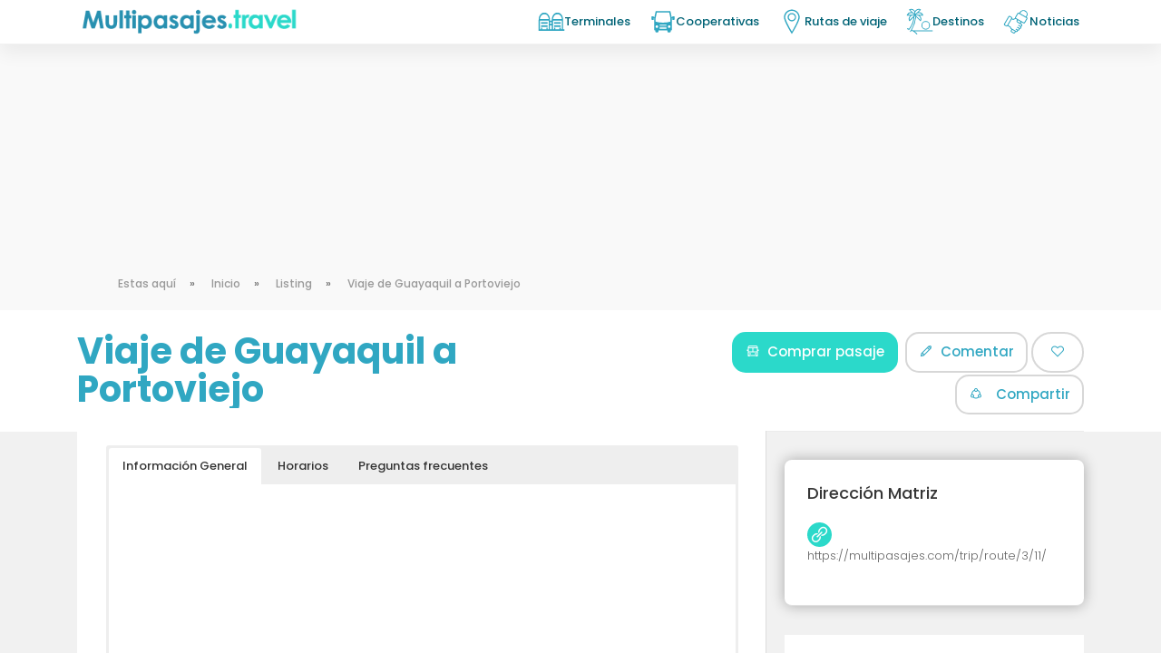

--- FILE ---
content_type: text/html; charset=UTF-8
request_url: https://multipasajes.travel/listing/viaje-de-guayaquil-a-portoviejo/
body_size: 152002
content:
<!doctype html>
<html lang="es">
<head>
	<meta charset="UTF-8">
	<meta name="viewport" content="width=device-width, initial-scale=1">
	<link rel="profile" href="https://gmpg.org/xfn/11">
	<meta name='robots' content='index, follow, max-image-preview:large, max-snippet:-1, max-video-preview:-1' />
	<style>img:is([sizes="auto" i], [sizes^="auto," i]) { contain-intrinsic-size: 3000px 1500px }</style>
	
	<!-- This site is optimized with the Yoast SEO plugin v26.4 - https://yoast.com/wordpress/plugins/seo/ -->
	<title>Viaje de Guayaquil a Portoviejo - Multipasajes Guía de viajes Ecuador</title>
	<meta name="description" content="Información de viajes y pasajes de bus Guayaquil a Portoviejo, rutas y horarios de viaje, cooperativas de transporte: Compra pasajes por internet" />
	<link rel="canonical" href="https://multipasajes.travel/listing/viaje-de-guayaquil-a-portoviejo/" />
	<meta property="og:locale" content="es_ES" />
	<meta property="og:type" content="article" />
	<meta property="og:title" content="Viaje de Guayaquil a Portoviejo - Multipasajes Guía de viajes Ecuador" />
	<meta property="og:description" content="Información de viajes y pasajes de bus Guayaquil a Portoviejo, rutas y horarios de viaje, cooperativas de transporte: Compra pasajes por internet" />
	<meta property="og:url" content="https://multipasajes.travel/listing/viaje-de-guayaquil-a-portoviejo/" />
	<meta property="og:site_name" content="Multipasajes Guía de viajes Ecuador" />
	<meta property="article:publisher" content="https://www.facebook.com/multipasajes" />
	<meta property="article:modified_time" content="2022-07-22T17:39:06+00:00" />
	<meta property="og:image" content="https://multipasajes.travel/wp-content/uploads/2019/08/guayaquil-portoviejo.jpg" />
	<meta property="og:image:width" content="900" />
	<meta property="og:image:height" content="500" />
	<meta property="og:image:type" content="image/jpeg" />
	<meta name="twitter:card" content="summary_large_image" />
	<meta name="twitter:site" content="@multipasajes" />
	<meta name="twitter:label1" content="Tiempo de lectura" />
	<meta name="twitter:data1" content="1 minuto" />
	<script type="application/ld+json" class="yoast-schema-graph">{"@context":"https://schema.org","@graph":[{"@type":"WebPage","@id":"https://multipasajes.travel/listing/viaje-de-guayaquil-a-portoviejo/","url":"https://multipasajes.travel/listing/viaje-de-guayaquil-a-portoviejo/","name":"Viaje de Guayaquil a Portoviejo - Multipasajes Guía de viajes Ecuador","isPartOf":{"@id":"https://multipasajes.travel/#website"},"primaryImageOfPage":{"@id":"https://multipasajes.travel/listing/viaje-de-guayaquil-a-portoviejo/#primaryimage"},"image":{"@id":"https://multipasajes.travel/listing/viaje-de-guayaquil-a-portoviejo/#primaryimage"},"thumbnailUrl":"https://multipasajes.travel/wp-content/uploads/2019/08/guayaquil-portoviejo.jpg","datePublished":"2019-08-14T17:45:56+00:00","dateModified":"2022-07-22T17:39:06+00:00","description":"Información de viajes y pasajes de bus Guayaquil a Portoviejo, rutas y horarios de viaje, cooperativas de transporte: Compra pasajes por internet","breadcrumb":{"@id":"https://multipasajes.travel/listing/viaje-de-guayaquil-a-portoviejo/#breadcrumb"},"inLanguage":"es","potentialAction":[{"@type":"ReadAction","target":["https://multipasajes.travel/listing/viaje-de-guayaquil-a-portoviejo/"]}]},{"@type":"ImageObject","inLanguage":"es","@id":"https://multipasajes.travel/listing/viaje-de-guayaquil-a-portoviejo/#primaryimage","url":"https://multipasajes.travel/wp-content/uploads/2019/08/guayaquil-portoviejo.jpg","contentUrl":"https://multipasajes.travel/wp-content/uploads/2019/08/guayaquil-portoviejo.jpg","width":900,"height":500,"caption":"Viaje de Guayaquil a Portoviejo"},{"@type":"BreadcrumbList","@id":"https://multipasajes.travel/listing/viaje-de-guayaquil-a-portoviejo/#breadcrumb","itemListElement":[{"@type":"ListItem","position":1,"name":"Portada","item":"https://multipasajes.travel/"},{"@type":"ListItem","position":2,"name":"Listing","item":"https://multipasajes.travel/listing/"},{"@type":"ListItem","position":3,"name":"Viaje de Guayaquil a Portoviejo"}]},{"@type":"WebSite","@id":"https://multipasajes.travel/#website","url":"https://multipasajes.travel/","name":"Multipasajes Guía de viajes Ecuador","description":"Información de pasajes de bus, rutas, viajes y atractivos de Ecuador. Conozca las mejores cooperativas de transporte y terminales de Ecuador.","publisher":{"@id":"https://multipasajes.travel/#organization"},"potentialAction":[{"@type":"SearchAction","target":{"@type":"EntryPoint","urlTemplate":"https://multipasajes.travel/?s={search_term_string}"},"query-input":{"@type":"PropertyValueSpecification","valueRequired":true,"valueName":"search_term_string"}}],"inLanguage":"es"},{"@type":"Organization","@id":"https://multipasajes.travel/#organization","name":"Multipasajes","url":"https://multipasajes.travel/","logo":{"@type":"ImageObject","inLanguage":"es","@id":"https://multipasajes.travel/#/schema/logo/image/","url":"https://multipasajes.travel/wp-content/uploads/2019/05/logo.png","contentUrl":"https://multipasajes.travel/wp-content/uploads/2019/05/logo.png","width":309,"height":60,"caption":"Multipasajes"},"image":{"@id":"https://multipasajes.travel/#/schema/logo/image/"},"sameAs":["https://www.facebook.com/multipasajes","https://x.com/multipasajes","https://instagram.com/multipasajes/","https://www.youtube.com/channel/UC-IiLnjVRy2fWZbjtHX5eUA"]}]}</script>
	<!-- / Yoast SEO plugin. -->


<link rel='dns-prefetch' href='//maps.googleapis.com' />
<link rel='dns-prefetch' href='//fonts.googleapis.com' />
<link rel='stylesheet' id='argpd-cookies-eu-banner-css' href='https://multipasajes.travel/wp-content/plugins/adapta-rgpd/assets/css/cookies-banner-modern-light.css?ver=1.3.9' type='text/css' media='all' />
<link rel='stylesheet' id='wp-block-library-css' href='https://multipasajes.travel/wp-includes/css/dist/block-library/style.min.css?ver=c313f5b143cd77bc1ed8c73a45909368' type='text/css' media='all' />
<style id='classic-theme-styles-inline-css' type='text/css'>
/*! This file is auto-generated */
.wp-block-button__link{color:#fff;background-color:#32373c;border-radius:9999px;box-shadow:none;text-decoration:none;padding:calc(.667em + 2px) calc(1.333em + 2px);font-size:1.125em}.wp-block-file__button{background:#32373c;color:#fff;text-decoration:none}
</style>
<style id='global-styles-inline-css' type='text/css'>
:root{--wp--preset--aspect-ratio--square: 1;--wp--preset--aspect-ratio--4-3: 4/3;--wp--preset--aspect-ratio--3-4: 3/4;--wp--preset--aspect-ratio--3-2: 3/2;--wp--preset--aspect-ratio--2-3: 2/3;--wp--preset--aspect-ratio--16-9: 16/9;--wp--preset--aspect-ratio--9-16: 9/16;--wp--preset--color--black: #000000;--wp--preset--color--cyan-bluish-gray: #abb8c3;--wp--preset--color--white: #ffffff;--wp--preset--color--pale-pink: #f78da7;--wp--preset--color--vivid-red: #cf2e2e;--wp--preset--color--luminous-vivid-orange: #ff6900;--wp--preset--color--luminous-vivid-amber: #fcb900;--wp--preset--color--light-green-cyan: #7bdcb5;--wp--preset--color--vivid-green-cyan: #00d084;--wp--preset--color--pale-cyan-blue: #8ed1fc;--wp--preset--color--vivid-cyan-blue: #0693e3;--wp--preset--color--vivid-purple: #9b51e0;--wp--preset--gradient--vivid-cyan-blue-to-vivid-purple: linear-gradient(135deg,rgba(6,147,227,1) 0%,rgb(155,81,224) 100%);--wp--preset--gradient--light-green-cyan-to-vivid-green-cyan: linear-gradient(135deg,rgb(122,220,180) 0%,rgb(0,208,130) 100%);--wp--preset--gradient--luminous-vivid-amber-to-luminous-vivid-orange: linear-gradient(135deg,rgba(252,185,0,1) 0%,rgba(255,105,0,1) 100%);--wp--preset--gradient--luminous-vivid-orange-to-vivid-red: linear-gradient(135deg,rgba(255,105,0,1) 0%,rgb(207,46,46) 100%);--wp--preset--gradient--very-light-gray-to-cyan-bluish-gray: linear-gradient(135deg,rgb(238,238,238) 0%,rgb(169,184,195) 100%);--wp--preset--gradient--cool-to-warm-spectrum: linear-gradient(135deg,rgb(74,234,220) 0%,rgb(151,120,209) 20%,rgb(207,42,186) 40%,rgb(238,44,130) 60%,rgb(251,105,98) 80%,rgb(254,248,76) 100%);--wp--preset--gradient--blush-light-purple: linear-gradient(135deg,rgb(255,206,236) 0%,rgb(152,150,240) 100%);--wp--preset--gradient--blush-bordeaux: linear-gradient(135deg,rgb(254,205,165) 0%,rgb(254,45,45) 50%,rgb(107,0,62) 100%);--wp--preset--gradient--luminous-dusk: linear-gradient(135deg,rgb(255,203,112) 0%,rgb(199,81,192) 50%,rgb(65,88,208) 100%);--wp--preset--gradient--pale-ocean: linear-gradient(135deg,rgb(255,245,203) 0%,rgb(182,227,212) 50%,rgb(51,167,181) 100%);--wp--preset--gradient--electric-grass: linear-gradient(135deg,rgb(202,248,128) 0%,rgb(113,206,126) 100%);--wp--preset--gradient--midnight: linear-gradient(135deg,rgb(2,3,129) 0%,rgb(40,116,252) 100%);--wp--preset--font-size--small: 13px;--wp--preset--font-size--medium: 20px;--wp--preset--font-size--large: 36px;--wp--preset--font-size--x-large: 42px;--wp--preset--spacing--20: 0.44rem;--wp--preset--spacing--30: 0.67rem;--wp--preset--spacing--40: 1rem;--wp--preset--spacing--50: 1.5rem;--wp--preset--spacing--60: 2.25rem;--wp--preset--spacing--70: 3.38rem;--wp--preset--spacing--80: 5.06rem;--wp--preset--shadow--natural: 6px 6px 9px rgba(0, 0, 0, 0.2);--wp--preset--shadow--deep: 12px 12px 50px rgba(0, 0, 0, 0.4);--wp--preset--shadow--sharp: 6px 6px 0px rgba(0, 0, 0, 0.2);--wp--preset--shadow--outlined: 6px 6px 0px -3px rgba(255, 255, 255, 1), 6px 6px rgba(0, 0, 0, 1);--wp--preset--shadow--crisp: 6px 6px 0px rgba(0, 0, 0, 1);}:where(.is-layout-flex){gap: 0.5em;}:where(.is-layout-grid){gap: 0.5em;}body .is-layout-flex{display: flex;}.is-layout-flex{flex-wrap: wrap;align-items: center;}.is-layout-flex > :is(*, div){margin: 0;}body .is-layout-grid{display: grid;}.is-layout-grid > :is(*, div){margin: 0;}:where(.wp-block-columns.is-layout-flex){gap: 2em;}:where(.wp-block-columns.is-layout-grid){gap: 2em;}:where(.wp-block-post-template.is-layout-flex){gap: 1.25em;}:where(.wp-block-post-template.is-layout-grid){gap: 1.25em;}.has-black-color{color: var(--wp--preset--color--black) !important;}.has-cyan-bluish-gray-color{color: var(--wp--preset--color--cyan-bluish-gray) !important;}.has-white-color{color: var(--wp--preset--color--white) !important;}.has-pale-pink-color{color: var(--wp--preset--color--pale-pink) !important;}.has-vivid-red-color{color: var(--wp--preset--color--vivid-red) !important;}.has-luminous-vivid-orange-color{color: var(--wp--preset--color--luminous-vivid-orange) !important;}.has-luminous-vivid-amber-color{color: var(--wp--preset--color--luminous-vivid-amber) !important;}.has-light-green-cyan-color{color: var(--wp--preset--color--light-green-cyan) !important;}.has-vivid-green-cyan-color{color: var(--wp--preset--color--vivid-green-cyan) !important;}.has-pale-cyan-blue-color{color: var(--wp--preset--color--pale-cyan-blue) !important;}.has-vivid-cyan-blue-color{color: var(--wp--preset--color--vivid-cyan-blue) !important;}.has-vivid-purple-color{color: var(--wp--preset--color--vivid-purple) !important;}.has-black-background-color{background-color: var(--wp--preset--color--black) !important;}.has-cyan-bluish-gray-background-color{background-color: var(--wp--preset--color--cyan-bluish-gray) !important;}.has-white-background-color{background-color: var(--wp--preset--color--white) !important;}.has-pale-pink-background-color{background-color: var(--wp--preset--color--pale-pink) !important;}.has-vivid-red-background-color{background-color: var(--wp--preset--color--vivid-red) !important;}.has-luminous-vivid-orange-background-color{background-color: var(--wp--preset--color--luminous-vivid-orange) !important;}.has-luminous-vivid-amber-background-color{background-color: var(--wp--preset--color--luminous-vivid-amber) !important;}.has-light-green-cyan-background-color{background-color: var(--wp--preset--color--light-green-cyan) !important;}.has-vivid-green-cyan-background-color{background-color: var(--wp--preset--color--vivid-green-cyan) !important;}.has-pale-cyan-blue-background-color{background-color: var(--wp--preset--color--pale-cyan-blue) !important;}.has-vivid-cyan-blue-background-color{background-color: var(--wp--preset--color--vivid-cyan-blue) !important;}.has-vivid-purple-background-color{background-color: var(--wp--preset--color--vivid-purple) !important;}.has-black-border-color{border-color: var(--wp--preset--color--black) !important;}.has-cyan-bluish-gray-border-color{border-color: var(--wp--preset--color--cyan-bluish-gray) !important;}.has-white-border-color{border-color: var(--wp--preset--color--white) !important;}.has-pale-pink-border-color{border-color: var(--wp--preset--color--pale-pink) !important;}.has-vivid-red-border-color{border-color: var(--wp--preset--color--vivid-red) !important;}.has-luminous-vivid-orange-border-color{border-color: var(--wp--preset--color--luminous-vivid-orange) !important;}.has-luminous-vivid-amber-border-color{border-color: var(--wp--preset--color--luminous-vivid-amber) !important;}.has-light-green-cyan-border-color{border-color: var(--wp--preset--color--light-green-cyan) !important;}.has-vivid-green-cyan-border-color{border-color: var(--wp--preset--color--vivid-green-cyan) !important;}.has-pale-cyan-blue-border-color{border-color: var(--wp--preset--color--pale-cyan-blue) !important;}.has-vivid-cyan-blue-border-color{border-color: var(--wp--preset--color--vivid-cyan-blue) !important;}.has-vivid-purple-border-color{border-color: var(--wp--preset--color--vivid-purple) !important;}.has-vivid-cyan-blue-to-vivid-purple-gradient-background{background: var(--wp--preset--gradient--vivid-cyan-blue-to-vivid-purple) !important;}.has-light-green-cyan-to-vivid-green-cyan-gradient-background{background: var(--wp--preset--gradient--light-green-cyan-to-vivid-green-cyan) !important;}.has-luminous-vivid-amber-to-luminous-vivid-orange-gradient-background{background: var(--wp--preset--gradient--luminous-vivid-amber-to-luminous-vivid-orange) !important;}.has-luminous-vivid-orange-to-vivid-red-gradient-background{background: var(--wp--preset--gradient--luminous-vivid-orange-to-vivid-red) !important;}.has-very-light-gray-to-cyan-bluish-gray-gradient-background{background: var(--wp--preset--gradient--very-light-gray-to-cyan-bluish-gray) !important;}.has-cool-to-warm-spectrum-gradient-background{background: var(--wp--preset--gradient--cool-to-warm-spectrum) !important;}.has-blush-light-purple-gradient-background{background: var(--wp--preset--gradient--blush-light-purple) !important;}.has-blush-bordeaux-gradient-background{background: var(--wp--preset--gradient--blush-bordeaux) !important;}.has-luminous-dusk-gradient-background{background: var(--wp--preset--gradient--luminous-dusk) !important;}.has-pale-ocean-gradient-background{background: var(--wp--preset--gradient--pale-ocean) !important;}.has-electric-grass-gradient-background{background: var(--wp--preset--gradient--electric-grass) !important;}.has-midnight-gradient-background{background: var(--wp--preset--gradient--midnight) !important;}.has-small-font-size{font-size: var(--wp--preset--font-size--small) !important;}.has-medium-font-size{font-size: var(--wp--preset--font-size--medium) !important;}.has-large-font-size{font-size: var(--wp--preset--font-size--large) !important;}.has-x-large-font-size{font-size: var(--wp--preset--font-size--x-large) !important;}
:where(.wp-block-post-template.is-layout-flex){gap: 1.25em;}:where(.wp-block-post-template.is-layout-grid){gap: 1.25em;}
:where(.wp-block-columns.is-layout-flex){gap: 2em;}:where(.wp-block-columns.is-layout-grid){gap: 2em;}
:root :where(.wp-block-pullquote){font-size: 1.5em;line-height: 1.6;}
</style>
<link rel='stylesheet' id='qkl-comment-rating-styles-css' href='https://multipasajes.travel/wp-content/plugins/qkl/includes/libs/ratting-style.css?ver=c313f5b143cd77bc1ed8c73a45909368' type='text/css' media='all' />
<link rel='stylesheet' id='widgetopts-styles-css' href='https://multipasajes.travel/wp-content/plugins/widget-options/assets/css/widget-options.css?ver=4.1.3' type='text/css' media='all' />
<link rel='stylesheet' id='bootstrap-css' href='https://multipasajes.travel/wp-content/themes/triptip/css/bootstrap.min.css?ver=c313f5b143cd77bc1ed8c73a45909368' type='text/css' media='all' />
<link rel='stylesheet' id='font-awesome-css' href='https://multipasajes.travel/wp-content/plugins/elementor/assets/lib/font-awesome/css/font-awesome.min.css?ver=4.7.0' type='text/css' media='all' />
<link rel='stylesheet' id='line-awesome-css' href='https://multipasajes.travel/wp-content/themes/triptip/css/line-awesome.min.css?ver=c313f5b143cd77bc1ed8c73a45909368' type='text/css' media='all' />
<link rel='stylesheet' id='owl-carousel-css' href='https://multipasajes.travel/wp-content/themes/triptip/css/owl.carousel.css?ver=c313f5b143cd77bc1ed8c73a45909368' type='text/css' media='all' />
<link rel='stylesheet' id='owl-theme-css' href='https://multipasajes.travel/wp-content/themes/triptip/css/owl.theme.css?ver=c313f5b143cd77bc1ed8c73a45909368' type='text/css' media='all' />
<link rel='stylesheet' id='jquery-ui-css' href='https://multipasajes.travel/wp-content/themes/triptip/css/jquery-ui.min.css?ver=c313f5b143cd77bc1ed8c73a45909368' type='text/css' media='all' />
<link rel='stylesheet' id='flexslider-css' href='https://multipasajes.travel/wp-content/themes/triptip/css/flexslider.css?ver=c313f5b143cd77bc1ed8c73a45909368' type='text/css' media='all' />
<link rel='stylesheet' id='select2-css' href='https://multipasajes.travel/wp-content/themes/triptip/css/select2.min.css?ver=c313f5b143cd77bc1ed8c73a45909368' type='text/css' media='all' />
<link rel='stylesheet' id='magnific-popup-css' href='https://multipasajes.travel/wp-content/themes/triptip/css/magnific-popup.css?ver=c313f5b143cd77bc1ed8c73a45909368' type='text/css' media='all' />
<link rel='stylesheet' id='triptip-default-css' href='https://multipasajes.travel/wp-content/themes/triptip/css/style.css?ver=c313f5b143cd77bc1ed8c73a45909368' type='text/css' media='all' />
<link rel='stylesheet' id='triptip-css' href='https://multipasajes.travel/wp-content/themes/triptip/style.css?ver=c313f5b143cd77bc1ed8c73a45909368' type='text/css' media='all' />
<link rel='stylesheet' id='triptip-fonts-css' href='//fonts.googleapis.com/css?family=Permanent+Marker%3A400%2C700&#038;ver=1.0.0' type='text/css' media='all' />
<link rel='stylesheet' id='heateor_sss_frontend_css-css' href='https://multipasajes.travel/wp-content/plugins/sassy-social-share/public/css/sassy-social-share-public.css?ver=3.3.79' type='text/css' media='all' />
<style id='heateor_sss_frontend_css-inline-css' type='text/css'>
.heateor_sss_button_instagram span.heateor_sss_svg,a.heateor_sss_instagram span.heateor_sss_svg{background:radial-gradient(circle at 30% 107%,#fdf497 0,#fdf497 5%,#fd5949 45%,#d6249f 60%,#285aeb 90%)}.heateor_sss_horizontal_sharing .heateor_sss_svg,.heateor_sss_standard_follow_icons_container .heateor_sss_svg{color:#fff;border-width:0px;border-style:solid;border-color:transparent}.heateor_sss_horizontal_sharing .heateorSssTCBackground{color:#666}.heateor_sss_horizontal_sharing span.heateor_sss_svg:hover,.heateor_sss_standard_follow_icons_container span.heateor_sss_svg:hover{border-color:transparent;}.heateor_sss_vertical_sharing span.heateor_sss_svg,.heateor_sss_floating_follow_icons_container span.heateor_sss_svg{color:#fff;border-width:0px;border-style:solid;border-color:transparent;}.heateor_sss_vertical_sharing .heateorSssTCBackground{color:#666;}.heateor_sss_vertical_sharing span.heateor_sss_svg:hover,.heateor_sss_floating_follow_icons_container span.heateor_sss_svg:hover{border-color:transparent;}@media screen and (max-width:783px) {.heateor_sss_vertical_sharing{display:none!important}}
</style>
<link rel='stylesheet' id='rtbs-css' href='https://multipasajes.travel/wp-content/plugins/responsive-tabs/inc/css/rtbs_style.min.css?ver=4.0.11' type='text/css' media='all' />
<script type="text/javascript" src="https://multipasajes.travel/wp-includes/js/jquery/jquery.min.js?ver=3.7.1" id="jquery-core-js"></script>
<script type="text/javascript" src="https://multipasajes.travel/wp-includes/js/jquery/jquery-migrate.min.js?ver=3.4.1" id="jquery-migrate-js"></script>
<script type="text/javascript" src="https://multipasajes.travel/wp-content/plugins/adapta-rgpd/assets/js/cookies-eu-banner.js?ver=1.3.9" id="argpd-cookies-eu-banner-js"></script>
<script type="text/javascript" async src="https://multipasajes.travel/wp-content/plugins/burst-statistics/helpers/timeme/timeme.min.js?ver=1764199075" id="burst-timeme-js"></script>
<script type="text/javascript" src="https://multipasajes.travel/wp-includes/js/dist/hooks.min.js?ver=4d63a3d491d11ffd8ac6" id="wp-hooks-js"></script>
<script type="text/javascript" src="https://multipasajes.travel/wp-includes/js/dist/i18n.min.js?ver=5e580eb46a90c2b997e6" id="wp-i18n-js"></script>
<script type="text/javascript" id="wp-i18n-js-after">
/* <![CDATA[ */
wp.i18n.setLocaleData( { 'text direction\u0004ltr': [ 'ltr' ] } );
/* ]]> */
</script>
<script type="text/javascript" src="https://multipasajes.travel/wp-includes/js/dist/vendor/wp-polyfill.min.js?ver=3.15.0" id="wp-polyfill-js"></script>
<script type="text/javascript" src="https://multipasajes.travel/wp-includes/js/dist/url.min.js?ver=c2964167dfe2477c14ea" id="wp-url-js"></script>
<script type="text/javascript" id="wp-api-fetch-js-translations">
/* <![CDATA[ */
( function( domain, translations ) {
	var localeData = translations.locale_data[ domain ] || translations.locale_data.messages;
	localeData[""].domain = domain;
	wp.i18n.setLocaleData( localeData, domain );
} )( "default", {"translation-revision-date":"2025-12-02 18:51:27+0000","generator":"GlotPress\/4.0.3","domain":"messages","locale_data":{"messages":{"":{"domain":"messages","plural-forms":"nplurals=2; plural=n != 1;","lang":"es"},"An unknown error occurred.":["Ha ocurrido un error desconocido."],"The response is not a valid JSON response.":["Las respuesta no es una respuesta JSON v\u00e1lida."],"Media upload failed. If this is a photo or a large image, please scale it down and try again.":["La subida de medios ha fallado. Si esto es una foto o una imagen grande, por favor, reduce su tama\u00f1o e int\u00e9ntalo de nuevo."],"You are probably offline.":["Probablemente est\u00e1s desconectado."]}},"comment":{"reference":"wp-includes\/js\/dist\/api-fetch.js"}} );
/* ]]> */
</script>
<script type="text/javascript" src="https://multipasajes.travel/wp-includes/js/dist/api-fetch.min.js?ver=3623a576c78df404ff20" id="wp-api-fetch-js"></script>
<script type="text/javascript" id="wp-api-fetch-js-after">
/* <![CDATA[ */
wp.apiFetch.use( wp.apiFetch.createRootURLMiddleware( "https://multipasajes.travel/wp-json/" ) );
wp.apiFetch.nonceMiddleware = wp.apiFetch.createNonceMiddleware( "a996324a29" );
wp.apiFetch.use( wp.apiFetch.nonceMiddleware );
wp.apiFetch.use( wp.apiFetch.mediaUploadMiddleware );
wp.apiFetch.nonceEndpoint = "https://multipasajes.travel/wp-admin/admin-ajax.php?action=rest-nonce";
/* ]]> */
</script>
<script type="text/javascript" id="burst-js-extra">
/* <![CDATA[ */
var burst = {"tracking":{"isInitialHit":true,"lastUpdateTimestamp":0,"beacon_url":"https:\/\/multipasajes.travel\/wp-content\/plugins\/burst-statistics\/endpoint.php","ajaxUrl":"https:\/\/multipasajes.travel\/wp-admin\/admin-ajax.php"},"options":{"cookieless":0,"pageUrl":"https:\/\/multipasajes.travel\/listing\/viaje-de-guayaquil-a-portoviejo\/","beacon_enabled":0,"do_not_track":0,"enable_turbo_mode":0,"track_url_change":0,"cookie_retention_days":30,"debug":0},"goals":{"completed":[],"scriptUrl":"https:\/\/multipasajes.travel\/wp-content\/plugins\/burst-statistics\/assets\/js\/build\/burst-goals.js?v=1764199075","active":[]},"cache":{"uid":null,"fingerprint":null,"isUserAgent":null,"isDoNotTrack":null,"useCookies":null}};
/* ]]> */
</script>
<script type="text/javascript" async src="https://multipasajes.travel/wp-content/plugins/burst-statistics/assets/js/build/burst.min.js?ver=1764199075" id="burst-js"></script>
<script type="text/javascript" id="simple-likes-public-js-js-extra">
/* <![CDATA[ */
var simpleLikes = {"ajaxurl":"https:\/\/multipasajes.travel\/wp-admin\/admin-ajax.php","like":"Like","unlike":"Unlike"};
/* ]]> */
</script>
<script type="text/javascript" src="https://multipasajes.travel/wp-content/plugins/WordPress-Post-Like-System//js/simple-likes-public.js?ver=0.5" id="simple-likes-public-js-js"></script>
<script type="text/javascript" src="https://multipasajes.travel/wp-content/plugins/responsive-tabs/inc/js/rtbs.min.js?ver=4.0.11" id="rtbs-js"></script>
<link rel="https://api.w.org/" href="https://multipasajes.travel/wp-json/" /><link rel="EditURI" type="application/rsd+xml" title="RSD" href="https://multipasajes.travel/xmlrpc.php?rsd" />
<link rel="alternate" title="oEmbed (JSON)" type="application/json+oembed" href="https://multipasajes.travel/wp-json/oembed/1.0/embed?url=https%3A%2F%2Fmultipasajes.travel%2Flisting%2Fviaje-de-guayaquil-a-portoviejo%2F" />
<link rel="alternate" title="oEmbed (XML)" type="text/xml+oembed" href="https://multipasajes.travel/wp-json/oembed/1.0/embed?url=https%3A%2F%2Fmultipasajes.travel%2Flisting%2Fviaje-de-guayaquil-a-portoviejo%2F&#038;format=xml" />
	<link rel="preconnect" href="https://fonts.googleapis.com">
	<link rel="preconnect" href="https://fonts.gstatic.com">
	<link href='https://fonts.googleapis.com/css2?display=swap&family=Poppins:wght@300;500;700' rel='stylesheet'><script type="text/javascript">var ajaxurl = 'https://multipasajes.travel/wp-admin/admin-ajax.php';</script>    <style type="text/css" id="custom-theme-colors">
        
              .btn-default:hover,.btn-default-red,.text-btn:hover,.text-btn-grey:hover,.top-experience .owl-theme .owl-controls .owl-buttons div:hover,.banner a.btn-default,.testimonial .owl-theme .owl-controls .owl-buttons div:hover,.testimonial-background-img .owl-theme .owl-controls .owl-buttons div:hover,.dark-section .statistic-post__icon,.testimonial-background-map .owl-theme .owl-controls .owl-buttons div:hover,.tabs-block__list-item a.active-list,header.white-header-style a.btn-default,.search-form__submit,.dropdown > li > a:hover, .megadropdown ul > li > a:hover,.discover__form-updated button:hover,.place-gal__title a:hover,.services-post:hover .services-post__content i,.services-post:hover .services-post__title,.services-post2 i,.services-post3:hover .services-post3__title,.services-post3:hover i,.place-post__like.active, .place-post__like:hover,.place-post__title a:hover,.place-post__description span i.red-col,.event-post__like:hover,.event-post__title a:hover,.testimonial-post__quote,.statistic-post__icon-primary,.news-post__title a:hover,.news-post__tags li a:hover,.news-post .text-btn,.article-post__excerpt,.category-post__list-num:hover,.explore__filter-title a.active,.explore__form-desc a:hover,.listing-detail__buttons-icons a,.listing-detail__dollar-rate i.red-col,.listing-detail__gallery-inner .owl-theme .owl-controls .owl-buttons div:hover,.listing-detail__content-title a,.listing-detail__galleria > a:hover,.listing-detail__photos a.load-others,.reviews-list__item-reply:hover,.author-wrapper__title a:hover,.user-detail__profile-title a:hover,.user-detail__review .owl-theme .owl-controls .owl-buttons div:hover, .user-detail__follow .owl-theme .owl-controls .owl-buttons div:hover,.user-detail a.text-btn span,.review-item__post-title a:hover, .review-item__reply:hover,.cities-post__title a:hover,.add-listing__submit,.blog-post__list-item a:hover,.tagcloud a:hover,.sidebar__category-list li a:hover,.sidebar__tags-list li a:hover,.sidebar__popular-list-title a:hover,.sidebar__listing-list li span.color-close,.single-post__list-item a:hover,.single-post__quote:before,.author-post-box__title a:hover,.other-posts__prev:hover i, .other-posts__next:hover i,.comments__list-item-reply:hover,.contact-form__submit,.contact-form__rate-bx i.active,
  .contact-form__rate-bx i.selected,.contact-form__input-file:hover + span,.contact-post i,.sign-form__submit,.error__title,.footer__subscribe-button,.footer__subscribe-button-primary,.footer__subscribe-button:hover,.footer__social-list li a:hover,a:hover.post-password-form input[type='submit'],.wpcf7-form input[type='submit'], #wp-submit, .wpuf-submit-button,.btn-default-grey,.listing-detail__gal .sl-button.liked,.listing-detail__title-box .sl-button,.sidebar .category-widget ul li a:hover, .widget_recent_entries ul li a:hover, .widget_recent_comments ul li a:hover, .widget_archive ul li a:hover, .widget_categories ul li a:hover, .widget_meta ul li a:hover, .widget_pages ul li a:hover, .widget_rss ul li a:hover, .widget_nav_menu ul li a:hover, .product-categories li a:hover, .widget_featured_posts ul li a:hover,.sidebar .search-widget button i,.comment-reply-link:hover,#respond input[type='submit'],.read-more,.place-post__gal-box .sl-button.liked i,.search-widget button i,.pagination-list li .current, .pagination-list li a:hover,.listing-detail__buttons-icons > a, .listing-detail__buttons-icons div > a{
                color: #30a7c2;
              }
              .testimonial-post__quote{
                line-height: 1.4;
              }
              .btn-default-red,.cluster-visible:before,.circle-icon-item,header.white-header-style .navbar-nav > li > a.active,
header.white-header-style .navbar-nav > li > a:hover,header.white-header-style a.btn-default,.discover__form-input-favourite:focus,.services-post:hover .services-post__content,.services-post2:hover,.services-post3:hover,.explore__filter-title a.active,.explore__form-input:hover,.listing-detail__buttons a.btn-default-red:hover,.reviews-list__item-reply:hover,.user-detail__profile-btn:hover, .user-detail__profile-btn.following, .review-item__reply:hover,.add-listing__input:focus, .add-listing__textarea:focus,.add-listing__submit:hover,.contact-form__input-text:hover, .contact-form__textarea:hover,.contact-form__submit:hover,.contact-form__input-file:hover + span,.sign-form__input-text:hover,.sign-form__submit:hover,.btn-default-grey:hover,.post-password-form input[type='submit']:hover,.listing-detail__title-box .sl-button.liked,.wpcf7-form input[type='submit']:hover, #wp-submit:hover, .wpuf-submit-button:hover,.input:focus,.wpcf7-form input[type='text']:focus,.wpcf7-form input[type='password']:focus,.wpcf7-form input[type='email']:focus,.wpcf7-form input[type='search']:focus,.wpcf7-form textarea:focus,.sidebar input[type='text']:focus,.sidebar  input[type='email']:focus,.sidebar input[type='password']:focus,.sidebar input[type='search']:focus,.sidebar input[type='number']:focus,.sidebar input[type='url']:focus,.sidebar  textarea:focus,#respond input[type='text']:focus,#respond  input[type='email']:focus,#respond input[type='password']:focus,#respond input[type='search']:focus,#respond input[type='number']:focus,#respond input[type='url']:focus,#respond textarea:focus,#respond input[type='submit']:hover.search-widget input[type='search']:focus,#respond input[type='submit']:hover{
                border-color: #30a7c2;
              }
              .btn-default-red:hover{
                color: #fff;
              }
              .top-experience-white .owl-theme .owl-controls .owl-page.active span,.banner,.about .owl-theme .owl-controls .owl-page.active span,.infoBox-close:hover,.marker-holder:hover .circle-icon-item,
              .marker-box.clicked .circle-icon-item,.custom-zoom-in:hover,
              .custom-zoom-out:hover,#geoLocation:hover,
              #streetView:hover,
              #scrollEnabling:hover,
              #scrollEnabling.enabled,
              #mapnav-buttons a:hover,header.white-header-style a.btn-default:hover,.section-header__title:after,.discover__form-updated button,.discover-best .owl-theme .owl-controls .owl-page.active span,.select2-container--default .select2-results__option--highlighted[aria-selected],.services-post,.event-post__date,.how-work-post__icon,.how-work-post2__icon i,.explore__form-price-list li a.active,
    .explore__form-price-list li a:hover,.listing-detail__buttons-icons a:hover,.user-detail__profile-btn:hover, .user-detail__profile-btn.following,.add-listing__submit:hover,.contact-form__submit:hover,.sign-form__submit:hover,table td#today,.post-password-form input[type='submit']:hover,.wpcf7-form input[type='submit']:hover, #wp-submit:hover, .wpuf-submit-button:hover,#respond input[type='submit']:hover,.sl-button.liked,.btn-default-red:hover,.listing-detail__title-box .default-listing.listing-detail__buttons .sl-button:hover,.listing-detail__title-box .default-listing.listing-detail__buttons .sl-button.liked,.listing-detail__buttons-icons > a:hover, .listing-detail__buttons-icons div > a:hover{
                background-color: #30a7c2;
              }
              .border-arrow-btm,.dropdown,.megadropdown,.listing-detail__menu-top-border li a.active,
    .listing-detail__menu-top-border li a:hover,.user-detail__scroll-menu li a.active,
      .user-detail__scroll-menu li a:hover{
                border-top-color: #30a7c2;
              }
              .infoBox-close:hover{
                -webkit-text-stroke: 1px #fb646f;
              }
              .nav-tabs .nav-item.show .nav-link, .nav-tabs .nav-link.active,.news-post .text-btn:hover,.explore__checkbox-style:after,.listing-detail__scroll-menu li a.active,
      .listing-detail__scroll-menu li a:hover,.sign-form__checkbox-style:after{
                border-bottom-color: #30a7c2;
              }
              .explore__checkbox-style:after,.sign-form__checkbox-style:after{
                border-left-color: #30a7c2;
              }
              
                </style>
<meta name="generator" content="Elementor 3.33.2; features: additional_custom_breakpoints; settings: css_print_method-external, google_font-enabled, font_display-auto">
			<style>
				.e-con.e-parent:nth-of-type(n+4):not(.e-lazyloaded):not(.e-no-lazyload),
				.e-con.e-parent:nth-of-type(n+4):not(.e-lazyloaded):not(.e-no-lazyload) * {
					background-image: none !important;
				}
				@media screen and (max-height: 1024px) {
					.e-con.e-parent:nth-of-type(n+3):not(.e-lazyloaded):not(.e-no-lazyload),
					.e-con.e-parent:nth-of-type(n+3):not(.e-lazyloaded):not(.e-no-lazyload) * {
						background-image: none !important;
					}
				}
				@media screen and (max-height: 640px) {
					.e-con.e-parent:nth-of-type(n+2):not(.e-lazyloaded):not(.e-no-lazyload),
					.e-con.e-parent:nth-of-type(n+2):not(.e-lazyloaded):not(.e-no-lazyload) * {
						background-image: none !important;
					}
				}
			</style>
			<style type="text/css" id="custom-background-css">
body.custom-background { background-color: #f1f1f1; }
</style>
	<link rel="icon" href="https://multipasajes.travel/wp-content/uploads/2019/09/cropped-favicon2-32x32.png" sizes="32x32" />
<link rel="icon" href="https://multipasajes.travel/wp-content/uploads/2019/09/cropped-favicon2-192x192.png" sizes="192x192" />
<link rel="apple-touch-icon" href="https://multipasajes.travel/wp-content/uploads/2019/09/cropped-favicon2-180x180.png" />
<meta name="msapplication-TileImage" content="https://multipasajes.travel/wp-content/uploads/2019/09/cropped-favicon2-270x270.png" />
	<style id="egf-frontend-styles" type="text/css">
		h1 {font-family: 'Poppins', sans-serif;font-style: normal;font-weight: 700;} p {font-family: 'Poppins', sans-serif;font-style: normal;font-weight: 300;} h2 {font-family: 'Poppins', sans-serif;font-style: normal;font-weight: 500;} h3 {font-family: 'Poppins', sans-serif;font-style: normal;font-weight: 500;} h5 {font-family: 'Poppins', sans-serif;font-style: normal;font-weight: 300;} h4 {font-family: 'Poppins', sans-serif;font-style: normal;font-weight: 500;} h6 {font-family: 'Poppins', sans-serif;font-style: normal;font-weight: 300;} 	</style>
		<!-- Global site tag (gtag.js) - Google Analytics -->
<script async src="https://www.googletagmanager.com/gtag/js?id=UA-131157411-2"></script>
<script>
  window.dataLayer = window.dataLayer || [];
  function gtag(){dataLayer.push(arguments);}
  gtag('js', new Date());

  gtag('config', 'UA-131157411-2');
</script>
<script async src="https://pagead2.googlesyndication.com/pagead/js/adsbygoogle.js?client=ca-pub-1719835804826348"
     crossorigin="anonymous"></script>
</head>
<body data-rsssl=1 class="wp-singular listing-template-default single single-listing postid-1875 custom-background wp-custom-logo wp-theme-triptip elementor-default elementor-kit-5369" data-burst_id="1875" data-burst_type="listing">

	<!-- Container -->
	<div id="container">

<!-- Header
    ================================================== -->
<header class="clearfix white-header-style">

	<nav class="navbar navbar-expand-lg navbar-light bg-light">
		<div class="container">

									<a class="navbar-brand" href="https://multipasajes.travel/" title="Multipasajes Guía de viajes Ecuador ">

				                                  	<img src="https://multipasajes.travel/wp-content/uploads/2019/05/logo.png" alt="Multipasajes Guía de viajes Ecuador " />
                			</a>

			<button class="navbar-toggler" type="button" data-toggle="collapse" data-target="#navbarSupportedContent" aria-controls="navbarSupportedContent" aria-expanded="false" aria-label="Toggle navigation">
				<span class="navbar-toggler-icon"></span>
			</button>

			<div class="collapse navbar-collapse" id="navbarSupportedContent">
								<ul data-breakpoint="800" id="menu-main-menu" class="navbar-nav ml-auto right-list"><li id="menu-item-1181" class="item-terminal menu-item menu-item-type-taxonomy menu-item-object-listing-category menu-item-1181"><a title="Terminales" href="https://multipasajes.travel/listing-category/terminales-terrestres/">Terminales</a></li>
<li id="menu-item-1182" class="item-coop menu-item menu-item-type-taxonomy menu-item-object-listing-category menu-item-1182"><a title="Cooperativas" href="https://multipasajes.travel/listing-category/transporte-ecuador/">Cooperativas</a></li>
<li id="menu-item-1183" class="item-rutas menu-item menu-item-type-taxonomy menu-item-object-listing-category current-listing-ancestor current-menu-parent current-listing-parent menu-item-1183"><a title="Rutas de viaje" href="https://multipasajes.travel/listing-category/rutas-de-viaje/">Rutas de viaje</a></li>
<li id="menu-item-2395" class="item-destinos menu-item menu-item-type-taxonomy menu-item-object-listing-category menu-item-2395"><a title="Destinos" href="https://multipasajes.travel/listing-category/a-donde-ir/">Destinos</a></li>
<li id="menu-item-5317" class="item-noticias menu-item menu-item-type-custom menu-item-object-custom menu-item-has-children menu-item-5317 drop"><a title="Noticias" href="#" data-hover="dropdown">Noticias <i class="fa fa-angle-down"></i></a>
<ul role="menu" class=" dropdown">
	<li id="menu-item-3951" class="menu-item menu-item-type-taxonomy menu-item-object-category menu-item-3951"><a title="Noticias de viaje" href="https://multipasajes.travel/category/noticias/noticias-de-viaje/">Noticias de viaje</a></li>
	<li id="menu-item-3952" class="menu-item menu-item-type-taxonomy menu-item-object-category menu-item-3952"><a title="Transporte Terrestre" href="https://multipasajes.travel/category/noticias/transporte-terrestre/">Transporte Terrestre</a></li>
	<li id="menu-item-3953" class="menu-item menu-item-type-taxonomy menu-item-object-category menu-item-3953"><a title="Novedades" href="https://multipasajes.travel/category/noticias/novedades/">Novedades</a></li>
</ul>
</li>
</ul>							</div>
		</div>
	</nav>
</header>
<!-- End Header -->		<!-- listing-detail
		================================================== -->
	<section class="listing-detail cooperativas">
						<div class="migas-categoria">
		    <div class="container">
		    <nav aria-label="breadcrumbs">
            <div class="breadcrumb-container theme1">
                <ol>
                    <li><a title="Estas aquí" href="#"><span>Estas aquí</span></a><span class="separator">»</span></li>
    <li><a title="Inicio" href="https://multipasajes.travel"><span>Inicio</span></a><span class="separator">»</span></li>
    <li><a title="Listing" href="#"><span>Listing</span></a><span class="separator">»</span></li>
    <li><a title="Viaje de Guayaquil a Portoviejo" href="#"><span>Viaje de Guayaquil a Portoviejo</span></a><span class="separator">»</span></li>
                    </ol>
            </div>
        </nav>    <script type="application/ld+json">
        {
            "@context": "http://schema.org",
            "@type": "BreadcrumbList",
            "itemListElement": [
                 {
                            "@type": "ListItem",
                            "position": 1,
                            "item": {
                                "@id": "#",
                                "name": "Estas aquí"
                            }
                        }
                        ,                 {
                            "@type": "ListItem",
                            "position": 2,
                            "item": {
                                "@id": "https://multipasajes.travel",
                                "name": "Inicio"
                            }
                        }
                        ,                 {
                            "@type": "ListItem",
                            "position": 3,
                            "item": {
                                "@id": "#",
                                "name": "Listing"
                            }
                        }
                        ,                 {
                            "@type": "ListItem",
                            "position": 4,
                            "item": {
                                "@id": "#",
                                "name": "Viaje de Guayaquil a Portoviejo"
                            }
                        }
                                                    ]
        }
    </script>
    <style type="text/css">
        .breadcrumb-container {
            font-size: 13px;
        }

        .breadcrumb-container ul {
            margin: 0;
            padding: 0;
        }

        .breadcrumb-container li {
            box-sizing: unset;
            display: inline-block;
            margin: 0;
            padding: 0;
        }

        .breadcrumb-container li a {
            box-sizing: unset;
            padding: 0 10px;
        }

        .breadcrumb-container {
            font-size: 12px !important;
            padding: 10px;
            margin: 10px;
                    }

        .breadcrumb-container li a {
            color: #999999 !important;
            font-size: 12px !important;
            line-height: 12px !important;
                    }

        .breadcrumb-container li .separator {
            color: #727272 !important;
            font-size: 12px !important;
                    }

        .breadcrumb-container li:last-child .separator {
            display: none;
        }
    </style>
    <style type="text/css">
        .breadcrumb-container.theme1 li {
            margin: 0;
            padding: 0;
        }
        .breadcrumb-container.theme1 a {
            background: ;
            display: inline-block;
            margin: 0 5px;
            padding: 5px 10px;
            text-decoration: none;
        }
    </style>
        <style type="text/css">
        .breadcrumb-container{}
.breadcrumb-container ul{}
.breadcrumb-container li{}
.breadcrumb-container a{}
.breadcrumb-container .separator{}
    </style>
    <script>
            </script>
		    </div>
		    </div>
		<div class="white-deg">
		    <div class="container">
			<div class="listing-detail__title-box">
				<div class="row">
					<div class="col-md-6">
												<h1 class="listing-detail__title listing-detail__title-black">
							Viaje de Guayaquil a Portoviejo						</h1>
											</div>
					<div class="col-md-6">
						<div class="listing-detail__buttons">
						    <a class="btn-default navigate-btn comprar" title="Viajes y pasajes de bus en Ecuador" href="https://www.multipasajes.com/" target="_blank">
									<i class="la la-bus"></i>
									Comprar pasaje
								</a>
							<a class="btn-default btn-default-red navigate-btn" href="#leave-review">
								<i class="la la-pencil" aria-hidden="true"></i>
								Comentar							</a>
							<span class="sl-wrapper"><a href="https://multipasajes.travel/wp-admin/admin-ajax.php?action=process_simple_like&post_id=1875&nonce=b6065bc774&is_comment=0&disabled=true" class="sl-button sl-button-1875" data-nonce="b6065bc774" data-post-id="1875" data-iscomment="0" title="Like"><i class="la la-heart-o"></i></a><span id="sl-loader"></span></span>
							<div class="listing-detail__social-box">
	<a class="btn-default  btn-default-red open-social-network" href="#">
		<i class="la la-share-alt" aria-hidden="true"></i>
		Compartir	</a>
	<ul class="social-network-list">
		<li><a href="//www.facebook.com/sharer/sharer.php?u=https://multipasajes.travel/listing/viaje-de-guayaquil-a-portoviejo/&title=Viaje de Guayaquil a Portoviejo" target="_blank" class="facebook"><i class="fa fa-facebook"></i> Facebook</a></li>
		<li><a href="//www.linkedin.com/shareArticle?mini=true&url=https://multipasajes.travel/listing/viaje-de-guayaquil-a-portoviejo/&title=Viaje de Guayaquil a Portoviejo" target="_blank" class="linkedin"><i class="fa fa-linkedin"></i> Linkedin</a></li>
		<li><a href="//pinterest.com/pin/create/button/?url=https://multipasajes.travel/listing/viaje-de-guayaquil-a-portoviejo/&media=https://multipasajes.travel/wp-content/uploads/2019/08/guayaquil-portoviejo.jpg&description=Viaje de Guayaquil a Portoviejo" class="instagram" target="_blank">
        <i class="fa fa-pinterest"></i> Pinterest</a></li>
		<li><a href="//twitter.com/intent/tweet?status=Viaje de Guayaquil a Portoviejo+https://multipasajes.travel/listing/viaje-de-guayaquil-a-portoviejo/" class="twitter" target="_blank"><i class="fa fa-twitter"></i> Twitter</a></li>
	</ul>
</div>						</div>
					</div>
				</div>
			</div>
		</div>
		</div>

		<div class="listing-detail__content">
			<div class="container">
				<div class="row">
					<div class="col-lg-8">
						<div class="listing-detail__content-box">
									<!-- overview box -->
							<div class="listing-detail__overview" id="overview-box">
										<div class="su-tabs su-tabs-style-default su-tabs-mobile-stack" data-active="1" data-scroll-offset="0" data-anchor-in-url="no"><div class="su-tabs-nav"><span class="" data-url="" data-target="blank" tabindex="0" role="button">Información General</span><span class="" data-url="" data-target="blank" tabindex="0" role="button">Horarios</span><span class="" data-url="" data-target="blank" tabindex="0" role="button">Preguntas frecuentes</span></div><div class="su-tabs-panes"><div class="su-tabs-pane su-u-clearfix su-u-trim" data-title="Información General">
<p><iframe style="border: 0;" src="https://www.google.com/maps/embed?pb=!1m28!1m12!1m3!1d943328.1857554903!2d-80.80901834528638!3d-1.5994352703294332!2m3!1f0!2f0!3f0!3m2!1i1024!2i768!4f13.1!4m13!3e6!4m5!1s0x902d13cbe855805f%3A0x8015a492f4fca473!2sguayaquil!3m2!1d-2.1894128!2d-79.8890662!4m5!1s0x902bf2b3349167a5%3A0xb5eb80e513eb7eee!2sportoviejo!3m2!1d-1.0547229999999999!2d-80.4524903!5e0!3m2!1ses!2sec!4v1565792245675!5m2!1ses!2sec" width="600" height="450" frameborder="0" allowfullscreen="allowfullscreen"></iframe></p>
<p><strong>La ruta de Guayaquil a Portoviejo  </strong>Dos ciudades muy importantes de la costa del país son unidas por esta ruta, por lo cual se vuelve una ruta bastante transitada tanto por turistas como por comerciantes. Hay dos cooperativas que cubren principalmente esta ruta.</p>
<p>Hay 1 cooperativas principales que cubren esta ruta</p>
<h3>Cooperativas de transportes que cubren Guayaquil a Portoviejo:</h3>
<ul>
<li><a href="https://multipasajes.travel/listing/cooperativa-reina-del-camino/">Reina del Camino</a></li>
</ul>
<h3><strong>I</strong>nformación de viaje Guayaquil a Portoviejo:</h3>
<ul>
<li>Distancia: 196 km</li>
<li>Duración de viaje: 3 a 4 horas</li>
<li>Servicios: Económico &#8211; Lujo</li>
</ul>
</div>
<div class="su-tabs-pane su-u-clearfix su-u-trim" data-title="Horarios">
<h3>Horarios y Precios del Bus Guayaquil a Portoviejo:</h3>
<h4>Reina del Camino</h4>
<ul>
<li>Terminal Salida: Terminal Terrestre de Guayaquil</li>
<li>Terminal Llegada: Terminal Terrestre de Portoviejo</li>
<li>Horarios: Frecuencia cada hora</li>
<li>Servicio: Estándar</li>
<li>Valor: 5 – 10 USD</li>
</ul>
</div>
<div class="su-tabs-pane su-u-clearfix su-u-trim" data-title="Preguntas frecuentes">
<h3>¿Con cuánto tiempo de anticipación debo presentarme antes de cada viaje?</h3>
<p>De 10 a 15 minutos</p>
</div></div></div>
							</div>
                            						</div>
					</div>
					<div class="col-lg-4">
						<div class="sidebar">
																					
							<div class="box-address sidebar__widget sidebar__widget-listing-details">
								<h2 class="heading2 sidebar__widget-title">
									Dirección Matriz								</h2>
								<ul class="sidebar__listing-list">
									<li>
																			</li>
																																																																<li>
											<i class="la la-link"></i>
											https://multipasajes.com/trip/route/3/11/										</li>
																																			</ul>
															</div>
                           <section id="rpwe_widget-9" class="widget sidebar__widget rpwe_widget recent-posts-extended"><h2 class="title-sidebar"> <i class="la la-map-marker"></i>Otras Cooperativas de Transporte en Ecuador</h2><div  class="rpwe-block terminales"><ul class="rpwe-ul"><li class="rpwe-li rpwe-clearfix"><a class="rpwe-img" href="https://multipasajes.travel/listing/cooperativa-de-transporte-coactur/" target="_self"><img class="rpwe-alignleft rpwe-thumb" src="https://multipasajes.travel/wp-content/uploads/2019/07/coactur2-90x80.jpg" alt="Cooperativa de Transporte COACTUR" height="80" width="90" loading="lazy" decoding="async"></a><h3 class="rpwe-title"><a href="https://multipasajes.travel/listing/cooperativa-de-transporte-coactur/" target="_self">Cooperativa de Transporte COACTUR</a></h3><a class="rpwe-comment comment-count" href="https://multipasajes.travel/listing/cooperativa-de-transporte-coactur/#comments">2 comentarios</a></li><li class="rpwe-li rpwe-clearfix"><a class="rpwe-img" href="https://multipasajes.travel/listing/cooperativa-de-transportes-occidentales/" target="_self"><img class="rpwe-alignleft rpwe-thumb" src="https://multipasajes.travel/wp-content/uploads/2019/07/occidentales4-90x80.jpg" alt="Cooperativa de Transportes Occidentales" height="80" width="90" loading="lazy" decoding="async"></a><h3 class="rpwe-title"><a href="https://multipasajes.travel/listing/cooperativa-de-transportes-occidentales/" target="_self">Cooperativa de Transportes Occidentales</a></h3><a class="rpwe-comment comment-count" href="https://multipasajes.travel/listing/cooperativa-de-transportes-occidentales/#respond">1 Comentario</a></li><li class="rpwe-li rpwe-clearfix"><a class="rpwe-img" href="https://multipasajes.travel/listing/cooperativa-de-transportes-aerotaxi/" target="_self"><img class="rpwe-alignleft rpwe-thumb" src="https://multipasajes.travel/wp-content/uploads/2019/07/aero4-90x80.jpg" alt="Cooperativa de Transportes Aerotaxi" height="80" width="90" loading="lazy" decoding="async"></a><h3 class="rpwe-title"><a href="https://multipasajes.travel/listing/cooperativa-de-transportes-aerotaxi/" target="_self">Cooperativa de Transportes Aerotaxi</a></h3><a class="rpwe-comment comment-count" href="https://multipasajes.travel/listing/cooperativa-de-transportes-aerotaxi/#respond">1 Comentario</a></li><li class="rpwe-li rpwe-clearfix"><a class="rpwe-img" href="https://multipasajes.travel/listing/cooperativa-flota-imbabura/" target="_self"><img class="rpwe-alignleft rpwe-thumb" src="https://multipasajes.travel/wp-content/uploads/2019/07/flota4-90x80.jpg" alt="Cooperativa Flota Imbabura" height="80" width="90" loading="lazy" decoding="async"></a><h3 class="rpwe-title"><a href="https://multipasajes.travel/listing/cooperativa-flota-imbabura/" target="_self">Cooperativa Flota Imbabura</a></h3><a class="rpwe-comment comment-count" href="https://multipasajes.travel/listing/cooperativa-flota-imbabura/#respond">1 Comentario</a></li><li class="rpwe-li rpwe-clearfix"><a class="rpwe-img" href="https://multipasajes.travel/listing/cooperativa-de-transporte-union-cariamanga/" target="_self"><img class="rpwe-alignleft rpwe-thumb" src="https://multipasajes.travel/wp-content/uploads/2019/08/cariamanga3-90x80.jpg" alt="Cooperativa de Transporte Unión Cariamanga" height="80" width="90" loading="lazy" decoding="async"></a><h3 class="rpwe-title"><a href="https://multipasajes.travel/listing/cooperativa-de-transporte-union-cariamanga/" target="_self">Cooperativa de Transporte Unión Cariamanga</a></h3><a class="rpwe-comment comment-count" href="https://multipasajes.travel/listing/cooperativa-de-transporte-union-cariamanga/#respond">1 Comentario</a></li><li class="rpwe-li rpwe-clearfix"><a class="rpwe-img" href="https://multipasajes.travel/listing/cooperativa-de-transportes-lagos/" target="_self"><img class="rpwe-alignleft rpwe-thumb" src="https://multipasajes.travel/wp-content/uploads/2019/07/lagos4-90x80.jpg" alt="Cooperativa de Transportes Lagos" height="80" width="90" loading="lazy" decoding="async"></a><h3 class="rpwe-title"><a href="https://multipasajes.travel/listing/cooperativa-de-transportes-lagos/" target="_self">Cooperativa de Transportes Lagos</a></h3><a class="rpwe-comment comment-count" href="https://multipasajes.travel/listing/cooperativa-de-transportes-lagos/#respond">1 Comentario</a></li><li class="rpwe-li rpwe-clearfix"><a class="rpwe-img" href="https://multipasajes.travel/listing/cooperativa-cifa-internacional/" target="_self"><img class="rpwe-alignleft rpwe-thumb" src="https://multipasajes.travel/wp-content/uploads/2019/07/cifa2-90x80.jpg" alt="Cooperativa CIFA Internacional" height="80" width="90" loading="lazy" decoding="async"></a><h3 class="rpwe-title"><a href="https://multipasajes.travel/listing/cooperativa-cifa-internacional/" target="_self">Cooperativa CIFA Internacional</a></h3><a class="rpwe-comment comment-count" href="https://multipasajes.travel/listing/cooperativa-cifa-internacional/#comments">1 Comentario</a></li><li class="rpwe-li rpwe-clearfix"><a class="rpwe-img" href="https://multipasajes.travel/listing/cooperativa-de-transporte-carlos-alberto-aray/" target="_self"><img class="rpwe-alignleft rpwe-thumb" src="https://multipasajes.travel/wp-content/uploads/2019/07/BusAray5-90x80.jpeg" alt="Cooperativa de Transporte Carlos Alberto Aray" height="80" width="90" loading="lazy" decoding="async"></a><h3 class="rpwe-title"><a href="https://multipasajes.travel/listing/cooperativa-de-transporte-carlos-alberto-aray/" target="_self">Cooperativa de Transporte Carlos Alberto Aray</a></h3><a class="rpwe-comment comment-count" href="https://multipasajes.travel/listing/cooperativa-de-transporte-carlos-alberto-aray/#respond">1 Comentario</a></li><li class="rpwe-li rpwe-clearfix"><a class="rpwe-img" href="https://multipasajes.travel/listing/cooperativa-de-transportes-express-sucre/" target="_self"><img class="rpwe-alignleft rpwe-thumb" src="https://multipasajes.travel/wp-content/uploads/2019/08/sucre1-90x80.jpg" alt="Cooperativa de Transportes Express Sucre" height="80" width="90" loading="lazy" decoding="async"></a><h3 class="rpwe-title"><a href="https://multipasajes.travel/listing/cooperativa-de-transportes-express-sucre/" target="_self">Cooperativa de Transportes Express Sucre</a></h3><a class="rpwe-comment comment-count" href="https://multipasajes.travel/listing/cooperativa-de-transportes-express-sucre/#comments">2 comentarios</a></li><li class="rpwe-li rpwe-clearfix"><a class="rpwe-img" href="https://multipasajes.travel/listing/cooperativa-de-transportes-interprovincial-sucre/" target="_self"><img class="rpwe-alignleft rpwe-thumb" src="https://multipasajes.travel/wp-content/uploads/2019/07/sucre1-90x80.jpeg" alt="Cooperativa de Transportes Interprovincial Sucre" height="80" width="90" loading="lazy" decoding="async"></a><h3 class="rpwe-title"><a href="https://multipasajes.travel/listing/cooperativa-de-transportes-interprovincial-sucre/" target="_self">Cooperativa de Transportes Interprovincial Sucre</a></h3><a class="rpwe-comment comment-count" href="https://multipasajes.travel/listing/cooperativa-de-transportes-interprovincial-sucre/#respond">1 Comentario</a></li></ul></div><!-- Generated by http://wordpress.org/plugins/recent-posts-widget-extended/ --></section> 
                            	
						</div>
					</div>
				</div>
			</div>
		</div>
		
	</section>
	<!-- End listing-detail -->
		
	<!-- footer block module
================================================== -->
<footer class="footer footer-black">
	<div class="container">
					<div class="footer__up-part">
				<div class="row">
					<div class="col-md-3">
											</div>
					<div class="col-md-3">
													<section id="rpwe_widget-11" class="widget footer__widget rpwe_widget recent-posts-extended"><h2 class="heading2 footer__widget-title">Rutas de viaje en Ecuador</h2><div  class="rpwe-block"><ul class="rpwe-ul"><li class="rpwe-li rpwe-clearfix"><h3 class="rpwe-title"><a href="https://multipasajes.travel/listing/viaje-de-quito-a-banos/" target="_self">Viaje de Quito a Baños</a></h3></li><li class="rpwe-li rpwe-clearfix"><h3 class="rpwe-title"><a href="https://multipasajes.travel/listing/viaje-de-quito-a-tena/" target="_self">Viaje de Quito a Tena</a></h3></li><li class="rpwe-li rpwe-clearfix"><h3 class="rpwe-title"><a href="https://multipasajes.travel/listing/viaje-de-tulcan-a-cuenca/" target="_self">Viaje de Tulcán a Cuenca</a></h3></li><li class="rpwe-li rpwe-clearfix"><h3 class="rpwe-title"><a href="https://multipasajes.travel/listing/viaje-de-guayaquil-a-ambato/" target="_self">Viaje de Guayaquil a Ambato</a></h3></li><li class="rpwe-li rpwe-clearfix"><h3 class="rpwe-title"><a href="https://multipasajes.travel/listing/viaje-de-guayaquil-a-esmeraldas/" target="_self">Viaje de Guayaquil a Esmeraldas</a></h3></li><li class="rpwe-li rpwe-clearfix"><h3 class="rpwe-title"><a href="https://multipasajes.travel/listing/viaje-de-guayaquil-a-machala/" target="_self">Viaje de Guayaquil a Machala</a></h3></li><li class="rpwe-li rpwe-clearfix"><h3 class="rpwe-title"><a href="https://multipasajes.travel/listing/viaje-de-guayaquil-a-quito/" target="_self">Viaje de Guayaquil a Quito</a></h3></li><li class="rpwe-li rpwe-clearfix"><h3 class="rpwe-title"><a href="https://multipasajes.travel/listing/viaje-de-quito-a-bahia/" target="_self">Viaje de Quito a Bahia</a></h3></li><li class="rpwe-li rpwe-clearfix"><h3 class="rpwe-title"><a href="https://multipasajes.travel/listing/viaje-de-ambato-a-riobamba/" target="_self">Viaje de Ambato a Riobamba</a></h3></li><li class="rpwe-li rpwe-clearfix"><h3 class="rpwe-title"><a href="https://multipasajes.travel/listing/viaje-de-esmeraldas-a-quito/" target="_self">Viaje de Esmeraldas a Quito</a></h3></li><li class="rpwe-li rpwe-clearfix"><h3 class="rpwe-title"><a href="https://multipasajes.travel/listing/viaje-de-loja-a-machala/" target="_self">Viaje de Loja a Machala</a></h3></li><li class="rpwe-li rpwe-clearfix"><h3 class="rpwe-title"><a href="https://multipasajes.travel/listing/viaje-de-quito-a-montanita/" target="_self">Viaje de Quito a Montañita</a></h3></li><li class="rpwe-li rpwe-clearfix"><h3 class="rpwe-title"><a href="https://multipasajes.travel/listing/viaje-de-ambato-a-tena/" target="_self">Viaje de Ambato a Tena</a></h3></li><li class="rpwe-li rpwe-clearfix"><h3 class="rpwe-title"><a href="https://multipasajes.travel/listing/viaje-de-quito-a-el-coca-2/" target="_self">Viaje de Quito a El Coca</a></h3></li></ul></div><!-- Generated by http://wordpress.org/plugins/recent-posts-widget-extended/ --></section>											</div>
					<div class="col-md-3">
													<section id="rpwe_widget-13" class="widget footer__widget rpwe_widget recent-posts-extended"><h2 class="heading2 footer__widget-title">Cooperativas de Transporte en Ecuador</h2><div  class="rpwe-block"><ul class="rpwe-ul"><li class="rpwe-li rpwe-clearfix"><h3 class="rpwe-title"><a href="https://multipasajes.travel/listing/cooperativa-de-transportes-amazonas/" target="_self">Cooperativa de Transportes Amazonas</a></h3></li><li class="rpwe-li rpwe-clearfix"><h3 class="rpwe-title"><a href="https://multipasajes.travel/listing/cooperativa-de-transporte-coactur/" target="_self">Cooperativa de Transporte COACTUR</a></h3></li><li class="rpwe-li rpwe-clearfix"><h3 class="rpwe-title"><a href="https://multipasajes.travel/listing/cooperativa-de-transporte-expreso-tulcan/" target="_self">Cooperativa de Transporte Expreso Tulcán</a></h3></li><li class="rpwe-li rpwe-clearfix"><h3 class="rpwe-title"><a href="https://multipasajes.travel/listing/cooperativa-de-transporte-union-cariamanga/" target="_self">Cooperativa de Transporte Unión Cariamanga</a></h3></li><li class="rpwe-li rpwe-clearfix"><h3 class="rpwe-title"><a href="https://multipasajes.travel/listing/cooperativa-de-transportes-interprovincial-san-cristobal/" target="_self">Cooperativa de Transportes Interprovincial San Cristobal</a></h3></li><li class="rpwe-li rpwe-clearfix"><h3 class="rpwe-title"><a href="https://multipasajes.travel/listing/cooperativa-de-transporte-de-pasajeros-pinas/" target="_self">Cooperativa de Transporte de Pasajeros Piñas</a></h3></li><li class="rpwe-li rpwe-clearfix"><h3 class="rpwe-title"><a href="https://multipasajes.travel/listing/cooperativa-de-transporte-azuay-internacional/" target="_self">Cooperativa de Transporte Azuay Internacional</a></h3></li><li class="rpwe-li rpwe-clearfix"><h3 class="rpwe-title"><a href="https://multipasajes.travel/listing/cooperativa-de-transportes-cita-express/" target="_self">Cooperativa de Transportes Cita Express</a></h3></li><li class="rpwe-li rpwe-clearfix"><h3 class="rpwe-title"><a href="https://multipasajes.travel/listing/cooperativa-de-transportes-macuchi/" target="_self">Cooperativa de Transportes Macuchi</a></h3></li><li class="rpwe-li rpwe-clearfix"><h3 class="rpwe-title"><a href="https://multipasajes.travel/listing/cooperativa-de-turismo-oriental/" target="_self">Cooperativa de Transporte Turismo Oriental</a></h3></li><li class="rpwe-li rpwe-clearfix"><h3 class="rpwe-title"><a href="https://multipasajes.travel/listing/cooperativa-de-transportes-express-sucre/" target="_self">Cooperativa de Transportes Express Sucre</a></h3></li><li class="rpwe-li rpwe-clearfix"><h3 class="rpwe-title"><a href="https://multipasajes.travel/listing/cooperativa-de-transporte-flota-pelileo/" target="_self">Cooperativa de Transporte Flota Pelileo</a></h3></li></ul></div><!-- Generated by http://wordpress.org/plugins/recent-posts-widget-extended/ --></section>											</div>
					<div class="col-md-3">
													<section id="custom_html-6" class="widget_text widget footer__widget widget_custom_html"><h2 class="heading2 footer__widget-title">Información de contacto</h2><div class="textwidget custom-html-widget"><p class="footer__widget-description">
<b>Quito:</b> <br>
	Hugo Moncayo E39-62 y Hernando Sarmiento
</p></div></section>																						<ul class="footer__social-list">
												<li><a class="facebook" href="https://www.facebook.com/multipasajes"><i class="fa fa-facebook"></i></a></li>
																		<li><a class="twitter" href="https://twitter.com/multipasajes"><i class="fa fa-twitter"></i></a></li>
																														<li><a class="instagram" href="https://www.instagram.com/multipasajes/"><i class="fa fa-instagram"></i></a></li>
																		<li><a class="youtube" href="https://www.youtube.com/channel/UC-IiLnjVRy2fWZbjtHX5eUA"><i class="fa fa-youtube"></i></a></li>
																	</ul>
										</div>
				</div>
			</div>
				<div class="footer__down-part footer__down-part-black">
			<div class="row">
				<div class="col-md-12">
					<p class="footer__copyright text-center">
						2025 © Copyright Multipasajes.travel
					</p>
				</div>
			</div>
		</div>

	</div>

</footer>
<!-- End footer -->
		</div>
	<!-- End Container -->
<script type="speculationrules">
{"prefetch":[{"source":"document","where":{"and":[{"href_matches":"\/*"},{"not":{"href_matches":["\/wp-*.php","\/wp-admin\/*","\/wp-content\/uploads\/*","\/wp-content\/*","\/wp-content\/plugins\/*","\/wp-content\/themes\/triptip\/*","\/*\\?(.+)"]}},{"not":{"selector_matches":"a[rel~=\"nofollow\"]"}},{"not":{"selector_matches":".no-prefetch, .no-prefetch a"}}]},"eagerness":"conservative"}]}
</script>

<div class="argpd-footer"><ul id="menu-textos-legales-adapta-rgpd" class=""><li><a href="https://multipasajes.travel/aviso-legal/">Aviso Legal</a></li><li><a href="https://multipasajes.travel/politica-de-privacidad/">Política de Privacidad</a></li><li><a class="cookies-eu-banner-closed" href="javascript:void(0);">Configuración de Cookies</a></li></ul></div>
<div id="cookies-eu-wrapper">
    <div 
      id="cookies-eu-banner"       
      data-wait-remove="250"
      >      
      <div id="cookies-eu-label">
          Esta web utiliza cookies propias y de terceros para su correcto funcionamiento y para fines analíticos. Contiene enlaces a sitios web de terceros con políticas de privacidad ajenas que podrás aceptar o no cuando accedas a ellos. Al hacer clic en el botón Aceptar, acepta el uso de estas tecnologías y el procesamiento de tus datos para estos propósitos.
          



      </div>

      <div id="cookies-eu-buttons">
        <form action="https://multipasajes.travel/personalizar-cookies/">
          <button id="cookies-eu-settings" class="cookies-eu-settings">Más información</button>
        </form>
        <button id="cookies-eu-reject" class="cookies-eu-reject">Rechazar</button>
        <button id="cookies-eu-accept" class="cookies-eu-accept">Aceptar</button></div>
    </div>
</div>

<div id="cookies-eu-banner-closed">
  <span>Privacidad</span>
</div>
			<script>
				const lazyloadRunObserver = () => {
					const lazyloadBackgrounds = document.querySelectorAll( `.e-con.e-parent:not(.e-lazyloaded)` );
					const lazyloadBackgroundObserver = new IntersectionObserver( ( entries ) => {
						entries.forEach( ( entry ) => {
							if ( entry.isIntersecting ) {
								let lazyloadBackground = entry.target;
								if( lazyloadBackground ) {
									lazyloadBackground.classList.add( 'e-lazyloaded' );
								}
								lazyloadBackgroundObserver.unobserve( entry.target );
							}
						});
					}, { rootMargin: '200px 0px 200px 0px' } );
					lazyloadBackgrounds.forEach( ( lazyloadBackground ) => {
						lazyloadBackgroundObserver.observe( lazyloadBackground );
					} );
				};
				const events = [
					'DOMContentLoaded',
					'elementor/lazyload/observe',
				];
				events.forEach( ( event ) => {
					document.addEventListener( event, lazyloadRunObserver );
				} );
			</script>
			<link rel='stylesheet' id='rpwe-style-css' href='https://multipasajes.travel/wp-content/plugins/recent-posts-widget-extended/assets/css/rpwe-frontend.css?ver=2.0.2' type='text/css' media='all' />
<link rel='stylesheet' id='su-shortcodes-css' href='https://multipasajes.travel/wp-content/plugins/shortcodes-ultimate/includes/css/shortcodes.css?ver=7.4.6' type='text/css' media='all' />
<script type="text/javascript" src="https://multipasajes.travel/wp-content/plugins/qkl/includes/elementor/js/elementor-frontend.js?ver=1.0" id="qkl-elementor-js"></script>
<script type="text/javascript" src="https://multipasajes.travel/wp-includes/js/jquery/ui/core.min.js?ver=1.13.3" id="jquery-ui-core-js"></script>
<script type="text/javascript" src="https://multipasajes.travel/wp-includes/js/imagesloaded.min.js?ver=5.0.0" id="imagesloaded-js"></script>
<script type="text/javascript" src="https://multipasajes.travel/wp-includes/js/masonry.min.js?ver=4.2.2" id="masonry-js"></script>
<script type="text/javascript" src="https://maps.googleapis.com/maps/api/js?key=AIzaSyAqG7nLEjGET2fvc429qBHvZk8gY_anVko&amp;ver=6.8.3" id="googleapis-js"></script>
<script type="text/javascript" src="https://multipasajes.travel/wp-content/themes/triptip/js/select2.min.js?ver=c313f5b143cd77bc1ed8c73a45909368" id="select2-js"></script>
<script type="text/javascript" src="https://multipasajes.travel/wp-content/themes/triptip/js/owl.carousel.min.js?ver=c313f5b143cd77bc1ed8c73a45909368" id="owl-carousel-js"></script>
<script type="text/javascript" src="https://multipasajes.travel/wp-content/themes/triptip/js/jquery.isotope.min.js?ver=c313f5b143cd77bc1ed8c73a45909368" id="isotope-js"></script>
<script type="text/javascript" src="https://multipasajes.travel/wp-content/themes/triptip/js/jquery.waypoints.min.js?ver=c313f5b143cd77bc1ed8c73a45909368" id="appear-js"></script>
<script type="text/javascript" src="https://multipasajes.travel/wp-content/themes/triptip/js/jquery.appear.js?ver=c313f5b143cd77bc1ed8c73a45909368" id="waypoints-js"></script>
<script type="text/javascript" src="https://multipasajes.travel/wp-content/themes/triptip/js/infobox.min.js?ver=c313f5b143cd77bc1ed8c73a45909368" id="infobox-js"></script>
<script type="text/javascript" src="https://multipasajes.travel/wp-content/themes/triptip/js/jquery.magnific-popup.min.js?ver=c313f5b143cd77bc1ed8c73a45909368" id="magnific-popup-js"></script>
<script type="text/javascript" src="https://multipasajes.travel/wp-content/themes/triptip/js/markerclusterer.js?ver=c313f5b143cd77bc1ed8c73a45909368" id="markerclusterer-js"></script>
<script type="text/javascript" src="https://multipasajes.travel/wp-content/themes/triptip/js/bootstrap.min.js?ver=c313f5b143cd77bc1ed8c73a45909368" id="bootstrap-js"></script>
<script type="text/javascript" src="https://multipasajes.travel/wp-content/themes/triptip/js/popper.js?ver=c313f5b143cd77bc1ed8c73a45909368" id="popper-js"></script>
<script type="text/javascript" src="https://multipasajes.travel/wp-content/themes/triptip/js/jquery.countTo.js?ver=c313f5b143cd77bc1ed8c73a45909368" id="countto-js"></script>
<script type="text/javascript" src="https://multipasajes.travel/wp-content/themes/triptip/js/jquery.form.min.js?ver=c313f5b143cd77bc1ed8c73a45909368" id="ajax-form-js"></script>
<script type="text/javascript" src="https://multipasajes.travel/wp-content/themes/triptip/js/script.js?ver=c313f5b143cd77bc1ed8c73a45909368" id="triptip-script-js"></script>
<script type="text/javascript" id="triptip-main-map-js-extra">
/* <![CDATA[ */
var locations_str = {"locations":"[{\"0\":\"locations\",\"pin\":[\"https:\\\/\\\/multipasajes.travel\\\/listing\\\/cooperativa-de-transportes-velotax\\\/\",\"https:\\\/\\\/multipasajes.travel\\\/wp-content\\\/uploads\\\/2021\\\/06\\\/velotax1-150x150.jpg\",\"Cooperativa de Transportes Velotax del Norte\",\"Coffee\",\"Closed\",\"Gerencia Tulc\\u00e1n: Las Tejer\\u00edas y Sangay\",\"2\",\"7.9\"],\"lat\":\"\",\"lon\":\"\",\"icon\":\"\"},{\"0\":\"locations\",\"pin\":[\"https:\\\/\\\/multipasajes.travel\\\/listing\\\/quevedo\\\/\",\"https:\\\/\\\/multipasajes.travel\\\/wp-content\\\/uploads\\\/2021\\\/05\\\/quevedo-150x150.jpg\",\"Quevedo\",\"Coffee\",\"Closed\",\"\",\"2\",\"7.9\"],\"lat\":\"\",\"lon\":\"\",\"icon\":\"\"},{\"0\":\"locations\",\"pin\":[\"https:\\\/\\\/multipasajes.travel\\\/listing\\\/lago-agrio-un-destino-ecoturistico\\\/\",\"https:\\\/\\\/multipasajes.travel\\\/wp-content\\\/uploads\\\/2021\\\/04\\\/lagoAgrio-150x150.jpg\",\"Lago Agrio: un destino ecotur\\u00edstico\",\"Coffee\",\"Closed\",\"\",\"2\",\"7.9\"],\"lat\":\"\",\"lon\":\"\",\"icon\":\"\"},{\"0\":\"locations\",\"pin\":[\"https:\\\/\\\/multipasajes.travel\\\/listing\\\/santo-domingo-de-los-tsachilas\\\/\",\"https:\\\/\\\/multipasajes.travel\\\/wp-content\\\/uploads\\\/2021\\\/04\\\/Captura-de-pantalla-2021-04-09-a-las-19.18.58-150x150.png\",\"Santo Domingo de los Ts\\u00e1chilas\",\"Coffee\",\"Closed\",\"Ecuador\",\"2\",\"7.9\"],\"lat\":\"\",\"lon\":\"\",\"icon\":\"\"},{\"0\":\"locations\",\"pin\":[\"https:\\\/\\\/multipasajes.travel\\\/listing\\\/cooperativa-de-transportes-macuchi\\\/\",\"https:\\\/\\\/multipasajes.travel\\\/wp-content\\\/uploads\\\/2020\\\/11\\\/macuchi2-150x150.jpg\",\"Cooperativa de Transportes Macuchi\",\"Coffee\",\"Closed\",\"Macuchi\",\"2\",\"7.9\"],\"lat\":\"\",\"lon\":\"\",\"icon\":\"\"},{\"0\":\"locations\",\"pin\":[\"https:\\\/\\\/multipasajes.travel\\\/listing\\\/cooperativa-de-transporte-azuay-internacional\\\/\",\"https:\\\/\\\/multipasajes.travel\\\/wp-content\\\/uploads\\\/2020\\\/11\\\/azuay-head-150x150.jpg\",\"Cooperativa de Transporte Azuay Internacional\",\"Coffee\",\"Closed\",\"\",\"2\",\"7.9\"],\"lat\":\"\",\"lon\":\"\",\"icon\":\"\"},{\"0\":\"locations\",\"pin\":[\"https:\\\/\\\/multipasajes.travel\\\/listing\\\/cooperativa-de-transportes-cita-express\\\/\",\"https:\\\/\\\/multipasajes.travel\\\/wp-content\\\/uploads\\\/2020\\\/11\\\/cita5-150x150.jpg\",\"Cooperativa de Transportes Cita Express\",\"Coffee\",\"Closed\",\"Matriz Ambato: Av. De las Am\\u00e9ricas 16-10 y Guatemala\",\"2\",\"7.9\"],\"lat\":\"\",\"lon\":\"\",\"icon\":\"\"},{\"0\":\"locations\",\"pin\":[\"https:\\\/\\\/multipasajes.travel\\\/listing\\\/cooperativa-de-transporte-trans-vencedores\\\/\",\"https:\\\/\\\/multipasajes.travel\\\/wp-content\\\/uploads\\\/2020\\\/11\\\/Vencedores4-150x150.jpg\",\"Cooperativa de Transporte Trans Vencedores\",\"Coffee\",\"Closed\",\"Riobamba\",\"2\",\"7.9\"],\"lat\":\"\",\"lon\":\"\",\"icon\":\"\"},{\"0\":\"locations\",\"pin\":[\"https:\\\/\\\/multipasajes.travel\\\/listing\\\/cooperativa-de-transporte-expreso-tulcan\\\/\",\"https:\\\/\\\/multipasajes.travel\\\/wp-content\\\/uploads\\\/2020\\\/11\\\/expreso1-150x150.jpeg\",\"Cooperativa de Transporte Expreso Tulc\\u00e1n\",\"Coffee\",\"Closed\",\"Av Veintimilla y, Av Centenario Ciudad de Tulc\\u00e1n\",\"2\",\"7.9\"],\"lat\":\"\",\"lon\":\"\",\"icon\":\"\"},{\"0\":\"locations\",\"pin\":[\"https:\\\/\\\/multipasajes.travel\\\/listing\\\/guatita\\\/\",\"https:\\\/\\\/multipasajes.travel\\\/wp-content\\\/uploads\\\/2019\\\/09\\\/seco-de-guatita-150x150.jpg\",\"Guatita\",\"Coffee\",\"Closed\",\"\",\"2\",\"7.9\"],\"lat\":\"\",\"lon\":\"\",\"icon\":\"\"},{\"0\":\"locations\",\"pin\":[\"https:\\\/\\\/multipasajes.travel\\\/listing\\\/chugchucaras\\\/\",\"https:\\\/\\\/multipasajes.travel\\\/wp-content\\\/uploads\\\/2019\\\/10\\\/chugchucara-2--150x150.jpg\",\"Chugchucaras\",\"Coffee\",\"Closed\",\"\",\"2\",\"7.9\"],\"lat\":\"\",\"lon\":\"\",\"icon\":\"\"},{\"0\":\"locations\",\"pin\":[\"https:\\\/\\\/multipasajes.travel\\\/listing\\\/encebollado\\\/\",\"https:\\\/\\\/multipasajes.travel\\\/wp-content\\\/uploads\\\/2019\\\/10\\\/encebollado-1--150x150.jpg\",\"Encebollado\",\"Coffee\",\"Closed\",\"\",\"2\",\"7.9\"],\"lat\":\"\",\"lon\":\"\",\"icon\":\"\"},{\"0\":\"locations\",\"pin\":[\"https:\\\/\\\/multipasajes.travel\\\/listing\\\/laguna-de-cuicocha\\\/\",\"https:\\\/\\\/multipasajes.travel\\\/wp-content\\\/uploads\\\/2019\\\/10\\\/laguna-de-cuicocha-150x150.jpg\",\"Laguna de Cuicocha\",\"Coffee\",\"Closed\",\"Cotacachi\",\"2\",\"7.9\"],\"lat\":\"\",\"lon\":\"\",\"icon\":\"\"},{\"0\":\"locations\",\"pin\":[\"https:\\\/\\\/multipasajes.travel\\\/listing\\\/laguna-de-quilotoa\\\/\",\"https:\\\/\\\/multipasajes.travel\\\/wp-content\\\/uploads\\\/2019\\\/10\\\/laguna-de-quilotoa-150x150.jpg\",\"Laguna de Quilotoa\",\"Coffee\",\"Closed\",\"Cotopaxi\",\"2\",\"7.9\"],\"lat\":\"\",\"lon\":\"\",\"icon\":\"\"},{\"0\":\"locations\",\"pin\":[\"https:\\\/\\\/multipasajes.travel\\\/listing\\\/laguna-de-yambo\\\/\",\"https:\\\/\\\/multipasajes.travel\\\/wp-content\\\/uploads\\\/2019\\\/10\\\/laguna-de-yambo-150x150.jpg\",\"Laguna de Yambo\",\"Coffee\",\"Closed\",\"Ambato\",\"2\",\"7.9\"],\"lat\":\"\",\"lon\":\"\",\"icon\":\"\"},{\"0\":\"locations\",\"pin\":[\"https:\\\/\\\/multipasajes.travel\\\/listing\\\/viaje-de-loja-a-quito-2\\\/\",\"https:\\\/\\\/multipasajes.travel\\\/wp-content\\\/uploads\\\/2019\\\/08\\\/loja-quito-150x150.jpg\",\"Viaje de Loja a Quito\",\"Coffee\",\"Closed\",\"\",\"2\",\"7.9\"],\"lat\":\"\",\"lon\":\"\",\"icon\":\"\"},{\"0\":\"locations\",\"pin\":[\"https:\\\/\\\/multipasajes.travel\\\/listing\\\/volcan-chiles\\\/\",\"https:\\\/\\\/multipasajes.travel\\\/wp-content\\\/uploads\\\/2019\\\/10\\\/volcan-chiles-150x150.jpg\",\"Volc\\u00e1n Chiles\",\"Coffee\",\"Closed\",\"Tulc\\u00e1n\",\"2\",\"7.9\"],\"lat\":\"\",\"lon\":\"\",\"icon\":\"\"},{\"0\":\"locations\",\"pin\":[\"https:\\\/\\\/multipasajes.travel\\\/listing\\\/tren-del-hielo\\\/\",\"https:\\\/\\\/multipasajes.travel\\\/wp-content\\\/uploads\\\/2019\\\/10\\\/tren-del-hielo-150x150.jpg\",\"Tren del Hielo\",\"Coffee\",\"Closed\",\"Riobamba\",\"2\",\"7.9\"],\"lat\":\"\",\"lon\":\"\",\"icon\":\"\"},{\"0\":\"locations\",\"pin\":[\"https:\\\/\\\/multipasajes.travel\\\/listing\\\/torre-mirador-del-puyo\\\/\",\"https:\\\/\\\/multipasajes.travel\\\/wp-content\\\/uploads\\\/2019\\\/10\\\/torre-mirador-del-puyo-150x150.jpg\",\"Torre mirador del puyo\",\"Coffee\",\"Closed\",\"Puyo\",\"2\",\"7.9\"],\"lat\":\"\",\"lon\":\"\",\"icon\":\"\"},{\"0\":\"locations\",\"pin\":[\"https:\\\/\\\/multipasajes.travel\\\/listing\\\/rio-bombuscaro\\\/\",\"https:\\\/\\\/multipasajes.travel\\\/wp-content\\\/uploads\\\/2019\\\/10\\\/rio-bombuscaro-150x150.jpg\",\"R\\u00edo Bombuscaro\",\"Coffee\",\"Closed\",\"Zamora\",\"2\",\"7.9\"],\"lat\":\"\",\"lon\":\"\",\"icon\":\"\"},{\"0\":\"locations\",\"pin\":[\"https:\\\/\\\/multipasajes.travel\\\/listing\\\/los-frailes\\\/\",\"https:\\\/\\\/multipasajes.travel\\\/wp-content\\\/uploads\\\/2019\\\/10\\\/playa-los-frailes-150x150.jpg\",\"Playa los Frailes\",\"Coffee\",\"Closed\",\"Puerto L\\u00f3pez\",\"2\",\"7.9\"],\"lat\":\"\",\"lon\":\"\",\"icon\":\"\"},{\"0\":\"locations\",\"pin\":[\"https:\\\/\\\/multipasajes.travel\\\/listing\\\/playa-canoa\\\/\",\"https:\\\/\\\/multipasajes.travel\\\/wp-content\\\/uploads\\\/2019\\\/10\\\/playa-canoa-150x150.jpg\",\"Playa Canoa\",\"Coffee\",\"Closed\",\"Manab\\u00ed\",\"2\",\"7.9\"],\"lat\":\"\",\"lon\":\"\",\"icon\":\"\"},{\"0\":\"locations\",\"pin\":[\"https:\\\/\\\/multipasajes.travel\\\/listing\\\/parque-nacional-yasuni\\\/\",\"https:\\\/\\\/multipasajes.travel\\\/wp-content\\\/uploads\\\/2019\\\/10\\\/parque-nacional-yasuni-150x150.jpg\",\"Parque Nacional Yasuni\",\"Coffee\",\"Closed\",\"El Coca\",\"2\",\"7.9\"],\"lat\":\"\",\"lon\":\"\",\"icon\":\"\"},{\"0\":\"locations\",\"pin\":[\"https:\\\/\\\/multipasajes.travel\\\/listing\\\/el-parque-acuatico-morete-puyo\\\/\",\"https:\\\/\\\/multipasajes.travel\\\/wp-content\\\/uploads\\\/2019\\\/10\\\/parque-acuatico-morete-puyo-150x150.jpg\",\"El Parque Acu\\u00e1tico Morete Puyo\",\"Coffee\",\"Closed\",\"Puyo\",\"2\",\"7.9\"],\"lat\":\"\",\"lon\":\"\",\"icon\":\"\"},{\"0\":\"locations\",\"pin\":[\"https:\\\/\\\/multipasajes.travel\\\/listing\\\/misahualli\\\/\",\"https:\\\/\\\/multipasajes.travel\\\/wp-content\\\/uploads\\\/2019\\\/10\\\/misahualli-150x150.jpg\",\"Misahualli\",\"Coffee\",\"Closed\",\"Tena\",\"2\",\"7.9\"],\"lat\":\"\",\"lon\":\"\",\"icon\":\"\"},{\"0\":\"locations\",\"pin\":[\"https:\\\/\\\/multipasajes.travel\\\/listing\\\/mirador-arcangel-san-miguel\\\/\",\"https:\\\/\\\/multipasajes.travel\\\/wp-content\\\/uploads\\\/2019\\\/10\\\/mirador-arcangel-150x150.jpg\",\"Mirador Arc\\u00e1ngel San Miguel\",\"Coffee\",\"Closed\",\"Imbabura - Ibarra\",\"2\",\"7.9\"],\"lat\":\"\",\"lon\":\"\",\"icon\":\"\"},{\"0\":\"locations\",\"pin\":[\"https:\\\/\\\/multipasajes.travel\\\/listing\\\/las-cavernas-jumandy\\\/\",\"https:\\\/\\\/multipasajes.travel\\\/wp-content\\\/uploads\\\/2019\\\/10\\\/las-cavernas-de-jumandy-150x150.jpg\",\"Las Cavernas Jumandy\",\"Coffee\",\"Closed\",\"Tena\",\"2\",\"7.9\"],\"lat\":\"\",\"lon\":\"\",\"icon\":\"\"},{\"0\":\"locations\",\"pin\":[\"https:\\\/\\\/multipasajes.travel\\\/listing\\\/laguna-de-yahuarcocha\\\/\",\"https:\\\/\\\/multipasajes.travel\\\/wp-content\\\/uploads\\\/2019\\\/10\\\/laguna-de-yahuarcocha-150x150.jpg\",\"Laguna de Yahuarcocha\",\"Coffee\",\"Closed\",\"Imbabura- Ibarra\",\"2\",\"7.9\"],\"lat\":\"\",\"lon\":\"\",\"icon\":\"\"},{\"0\":\"locations\",\"pin\":[\"https:\\\/\\\/multipasajes.travel\\\/listing\\\/isla-salango\\\/\",\"https:\\\/\\\/multipasajes.travel\\\/wp-content\\\/uploads\\\/2019\\\/10\\\/isla-salango-150x150.jpg\",\"Isla Salango\",\"Coffee\",\"Closed\",\"Puerto L\\u00f3pez\",\"2\",\"7.9\"],\"lat\":\"\",\"lon\":\"\",\"icon\":\"\"},{\"0\":\"locations\",\"pin\":[\"https:\\\/\\\/multipasajes.travel\\\/listing\\\/isla-de-la-plata\\\/\",\"https:\\\/\\\/multipasajes.travel\\\/wp-content\\\/uploads\\\/2019\\\/10\\\/Isla-de-la-plata-150x150.jpg\",\"Isla de la Plata\",\"Coffee\",\"Closed\",\"Puerto L\\u00f3pez\",\"2\",\"7.9\"],\"lat\":\"\",\"lon\":\"\",\"icon\":\"\"},{\"0\":\"locations\",\"pin\":[\"https:\\\/\\\/multipasajes.travel\\\/listing\\\/el-arenal\\\/\",\"https:\\\/\\\/multipasajes.travel\\\/wp-content\\\/uploads\\\/2019\\\/10\\\/el-arenal-1-150x150.jpg\",\"El Arenal\",\"Coffee\",\"Closed\",\"Guaranda\",\"2\",\"7.9\"],\"lat\":\"\",\"lon\":\"\",\"icon\":\"\"},{\"0\":\"locations\",\"pin\":[\"https:\\\/\\\/multipasajes.travel\\\/listing\\\/cuevas-de-tiagua\\\/\",\"https:\\\/\\\/multipasajes.travel\\\/wp-content\\\/uploads\\\/2019\\\/10\\\/cuevas-de-tiagua-150x150.jpg\",\"Cuevas de Tiagua\",\"Coffee\",\"Closed\",\"Guaranda\",\"2\",\"7.9\"],\"lat\":\"\",\"lon\":\"\",\"icon\":\"\"},{\"0\":\"locations\",\"pin\":[\"https:\\\/\\\/multipasajes.travel\\\/listing\\\/cascada-rio-blanco\\\/\",\"https:\\\/\\\/multipasajes.travel\\\/wp-content\\\/uploads\\\/2019\\\/10\\\/cascada-rio-blanco-150x150.jpg\",\"Cascada R\\u00edo Blanco\",\"Coffee\",\"Closed\",\"Zamora\",\"2\",\"7.9\"],\"lat\":\"\",\"lon\":\"\",\"icon\":\"\"},{\"0\":\"locations\",\"pin\":[\"https:\\\/\\\/multipasajes.travel\\\/listing\\\/cascada-hola-vida\\\/\",\"https:\\\/\\\/multipasajes.travel\\\/wp-content\\\/uploads\\\/2019\\\/10\\\/cascada-hola-vida-150x150.jpg\",\"Cascada Hola Vida\",\"Coffee\",\"Closed\",\"Puyo\",\"2\",\"7.9\"],\"lat\":\"\",\"lon\":\"\",\"icon\":\"\"},{\"0\":\"locations\",\"pin\":[\"https:\\\/\\\/multipasajes.travel\\\/listing\\\/bosque-protector-pena-blanca\\\/\",\"https:\\\/\\\/multipasajes.travel\\\/wp-content\\\/uploads\\\/2019\\\/10\\\/Bosque-protector-pe\\u00f1a-blanca-150x150.jpg\",\"Bosque Protector Pe\\u00f1a Blanca\",\"Coffee\",\"Closed\",\"Guaranda\",\"2\",\"7.9\"],\"lat\":\"\",\"lon\":\"\",\"icon\":\"\"},{\"0\":\"locations\",\"pin\":[\"https:\\\/\\\/multipasajes.travel\\\/listing\\\/bosque-protector-cordillera-del-condor\\\/\",\"https:\\\/\\\/multipasajes.travel\\\/wp-content\\\/uploads\\\/2019\\\/10\\\/bosque-protector-la-cordillera-del-condor-150x150.jpg\",\"Bosque Protector Cordillera del C\\u00f3ndor\",\"Coffee\",\"Closed\",\"Zamora\",\"2\",\"7.9\"],\"lat\":\"\",\"lon\":\"\",\"icon\":\"\"},{\"0\":\"locations\",\"pin\":[\"https:\\\/\\\/multipasajes.travel\\\/listing\\\/balneario-las-palmas\\\/\",\"https:\\\/\\\/multipasajes.travel\\\/wp-content\\\/uploads\\\/2019\\\/10\\\/balnario-las-palmas-150x150.jpg\",\"Balneario las Palmas\",\"Coffee\",\"Closed\",\"Esmeraldas\",\"2\",\"7.9\"],\"lat\":\"\",\"lon\":\"\",\"icon\":\"\"},{\"0\":\"locations\",\"pin\":[\"https:\\\/\\\/multipasajes.travel\\\/listing\\\/pailon-del-diablo\\\/\",\"https:\\\/\\\/multipasajes.travel\\\/wp-content\\\/uploads\\\/2019\\\/10\\\/Pailon-del-diablo-150x150.jpg\",\"Pail\\u00f3n del Diablo\",\"Coffee\",\"Closed\",\"Ba\\u00f1os de Agua Santa\",\"2\",\"7.9\"],\"lat\":\"\",\"lon\":\"\",\"icon\":\"\"},{\"0\":\"locations\",\"pin\":[\"https:\\\/\\\/multipasajes.travel\\\/listing\\\/ahuano\\\/\",\"https:\\\/\\\/multipasajes.travel\\\/wp-content\\\/uploads\\\/2019\\\/10\\\/Ahuano-150x150.jpg\",\"Ahuano\",\"Coffee\",\"Closed\",\"Tena\",\"2\",\"7.9\"],\"lat\":\"\",\"lon\":\"\",\"icon\":\"\"},{\"0\":\"locations\",\"pin\":[\"https:\\\/\\\/multipasajes.travel\\\/listing\\\/parque-nacional-podocarpus\\\/\",\"https:\\\/\\\/multipasajes.travel\\\/wp-content\\\/uploads\\\/2019\\\/10\\\/Parque-nacional-podocarpus-150x150.jpg\",\"Parque Nacional Podocarpus\",\"Coffee\",\"Closed\",\"Zamora\",\"2\",\"7.9\"],\"lat\":\"\",\"lon\":\"\",\"icon\":\"\"},{\"0\":\"locations\",\"pin\":[\"https:\\\/\\\/multipasajes.travel\\\/listing\\\/isla-bonita\\\/\",\"https:\\\/\\\/multipasajes.travel\\\/wp-content\\\/uploads\\\/2019\\\/10\\\/isla-bonita-muisne-150x150.jpg\",\"Isla Bonita\",\"Coffee\",\"Closed\",\"Esmeraldas - Muisne\",\"2\",\"7.9\"],\"lat\":\"\",\"lon\":\"\",\"icon\":\"\"},{\"0\":\"locations\",\"pin\":[\"https:\\\/\\\/multipasajes.travel\\\/listing\\\/tonsupa\\\/\",\"https:\\\/\\\/multipasajes.travel\\\/wp-content\\\/uploads\\\/2019\\\/09\\\/tonsupa-1-150x150.jpg\",\"Tonsupa\",\"Coffee\",\"Closed\",\"Ecuador\",\"2\",\"7.9\"],\"lat\":\"\",\"lon\":\"\",\"icon\":\"\"},{\"0\":\"locations\",\"pin\":[\"https:\\\/\\\/multipasajes.travel\\\/listing\\\/pedernales\\\/\",\"https:\\\/\\\/multipasajes.travel\\\/wp-content\\\/uploads\\\/2019\\\/09\\\/pedernales-150x150.jpg\",\"Pedernales\",\"Coffee\",\"Closed\",\"Ecuador\",\"2\",\"7.9\"],\"lat\":\"\",\"lon\":\"\",\"icon\":\"\"},{\"0\":\"locations\",\"pin\":[\"https:\\\/\\\/multipasajes.travel\\\/listing\\\/montanita\\\/\",\"https:\\\/\\\/multipasajes.travel\\\/wp-content\\\/uploads\\\/2019\\\/09\\\/montan\\u0303ita-150x150.jpg\",\"Monta\\u00f1ita\",\"Coffee\",\"Closed\",\"Ecuador\",\"2\",\"7.9\"],\"lat\":\"\",\"lon\":\"\",\"icon\":\"\"},{\"0\":\"locations\",\"pin\":[\"https:\\\/\\\/multipasajes.travel\\\/listing\\\/el-coca\\\/\",\"https:\\\/\\\/multipasajes.travel\\\/wp-content\\\/uploads\\\/2019\\\/09\\\/El-coca-150x150.jpg\",\"El Coca\",\"Coffee\",\"Closed\",\"Ecuador\",\"2\",\"7.9\"],\"lat\":\"\",\"lon\":\"\",\"icon\":\"\"},{\"0\":\"locations\",\"pin\":[\"https:\\\/\\\/multipasajes.travel\\\/listing\\\/guaranda\\\/\",\"https:\\\/\\\/multipasajes.travel\\\/wp-content\\\/uploads\\\/2019\\\/09\\\/Guaranda-150x150.jpg\",\"Guaranda\",\"Coffee\",\"Closed\",\"Ecuador\",\"2\",\"7.9\"],\"lat\":\"\",\"lon\":\"\",\"icon\":\"\"},{\"0\":\"locations\",\"pin\":[\"https:\\\/\\\/multipasajes.travel\\\/listing\\\/ibarra\\\/\",\"https:\\\/\\\/multipasajes.travel\\\/wp-content\\\/uploads\\\/2019\\\/09\\\/Ibarra-150x150.jpg\",\"Ibarra\",\"Coffee\",\"Closed\",\"Ecuador\",\"2\",\"7.9\"],\"lat\":\"\",\"lon\":\"\",\"icon\":\"\"},{\"0\":\"locations\",\"pin\":[\"https:\\\/\\\/multipasajes.travel\\\/listing\\\/salinas\\\/\",\"https:\\\/\\\/multipasajes.travel\\\/wp-content\\\/uploads\\\/2019\\\/09\\\/Salinas-150x150.jpg\",\"Salinas\",\"Coffee\",\"Closed\",\"Ecuador\",\"2\",\"7.9\"],\"lat\":\"\",\"lon\":\"\",\"icon\":\"\"},{\"0\":\"locations\",\"pin\":[\"https:\\\/\\\/multipasajes.travel\\\/listing\\\/babahoyo\\\/\",\"https:\\\/\\\/multipasajes.travel\\\/wp-content\\\/uploads\\\/2019\\\/09\\\/Babahoyo-150x150.jpg\",\"Babahoyo\",\"Coffee\",\"Closed\",\"Ecuador\",\"2\",\"7.9\"],\"lat\":\"\",\"lon\":\"\",\"icon\":\"\"},{\"0\":\"locations\",\"pin\":[\"https:\\\/\\\/multipasajes.travel\\\/listing\\\/machala\\\/\",\"https:\\\/\\\/multipasajes.travel\\\/wp-content\\\/uploads\\\/2019\\\/09\\\/machala-150x150.jpg\",\"Machala\",\"Coffee\",\"Closed\",\"Ecuador\",\"2\",\"7.9\"],\"lat\":\"\",\"lon\":\"\",\"icon\":\"\"},{\"0\":\"locations\",\"pin\":[\"https:\\\/\\\/multipasajes.travel\\\/listing\\\/puyo\\\/\",\"https:\\\/\\\/multipasajes.travel\\\/wp-content\\\/uploads\\\/2019\\\/09\\\/puyo-1-150x150.jpg\",\"Puyo\",\"Coffee\",\"Closed\",\"Ecuador\",\"2\",\"7.9\"],\"lat\":\"\",\"lon\":\"\",\"icon\":\"\"},{\"0\":\"locations\",\"pin\":[\"https:\\\/\\\/multipasajes.travel\\\/listing\\\/zamora\\\/\",\"https:\\\/\\\/multipasajes.travel\\\/wp-content\\\/uploads\\\/2019\\\/09\\\/zamora-150x150.jpg\",\"Zamora\",\"Coffee\",\"Closed\",\"Ecuador\",\"2\",\"7.9\"],\"lat\":\"\",\"lon\":\"\",\"icon\":\"\"},{\"0\":\"locations\",\"pin\":[\"https:\\\/\\\/multipasajes.travel\\\/listing\\\/tulcan\\\/\",\"https:\\\/\\\/multipasajes.travel\\\/wp-content\\\/uploads\\\/2019\\\/09\\\/tulcan-150x150.jpg\",\"Tulc\\u00e1n\",\"Coffee\",\"Closed\",\"Ecuador\",\"2\",\"7.9\"],\"lat\":\"\",\"lon\":\"\",\"icon\":\"\"},{\"0\":\"locations\",\"pin\":[\"https:\\\/\\\/multipasajes.travel\\\/listing\\\/tena\\\/\",\"https:\\\/\\\/multipasajes.travel\\\/wp-content\\\/uploads\\\/2019\\\/09\\\/tena-150x150.jpg\",\"Tena\",\"Coffee\",\"Closed\",\"Ecuador\",\"2\",\"7.9\"],\"lat\":\"\",\"lon\":\"\",\"icon\":\"\"},{\"0\":\"locations\",\"pin\":[\"https:\\\/\\\/multipasajes.travel\\\/listing\\\/riobamba\\\/\",\"https:\\\/\\\/multipasajes.travel\\\/wp-content\\\/uploads\\\/2019\\\/09\\\/riobamba-150x150.jpg\",\"Riobamba\",\"Coffee\",\"Closed\",\"Ecuador\",\"2\",\"7.9\"],\"lat\":\"\",\"lon\":\"\",\"icon\":\"\"},{\"0\":\"locations\",\"pin\":[\"https:\\\/\\\/multipasajes.travel\\\/listing\\\/puerto-lopez\\\/\",\"https:\\\/\\\/multipasajes.travel\\\/wp-content\\\/uploads\\\/2019\\\/09\\\/plopez-150x150.jpg\",\"Puerto L\\u00f3pez\",\"Coffee\",\"Closed\",\"Ecuador\",\"2\",\"7.9\"],\"lat\":\"\",\"lon\":\"\",\"icon\":\"\"},{\"0\":\"locations\",\"pin\":[\"https:\\\/\\\/multipasajes.travel\\\/listing\\\/portoviejo\\\/\",\"https:\\\/\\\/multipasajes.travel\\\/wp-content\\\/uploads\\\/2019\\\/09\\\/portoviejo-150x150.jpg\",\"Portoviejo\",\"Coffee\",\"Closed\",\"Ecuador\",\"2\",\"7.9\"],\"lat\":\"\",\"lon\":\"\",\"icon\":\"\"},{\"0\":\"locations\",\"pin\":[\"https:\\\/\\\/multipasajes.travel\\\/listing\\\/otavalo\\\/\",\"https:\\\/\\\/multipasajes.travel\\\/wp-content\\\/uploads\\\/2019\\\/05\\\/lago-san-pablo-150x150.jpg\",\"Otavalo\",\"Coffee\",\"Closed\",\"Ecuador\",\"2\",\"7.9\"],\"lat\":\"\",\"lon\":\"\",\"icon\":\"\"},{\"0\":\"locations\",\"pin\":[\"https:\\\/\\\/multipasajes.travel\\\/listing\\\/manta\\\/\",\"https:\\\/\\\/multipasajes.travel\\\/wp-content\\\/uploads\\\/2019\\\/09\\\/manta-150x150.jpg\",\"Manta\",\"Coffee\",\"Closed\",\"Ecuador\",\"2\",\"7.9\"],\"lat\":\"\",\"lon\":\"\",\"icon\":\"\"},{\"0\":\"locations\",\"pin\":[\"https:\\\/\\\/multipasajes.travel\\\/listing\\\/loja\\\/\",\"https:\\\/\\\/multipasajes.travel\\\/wp-content\\\/uploads\\\/2019\\\/09\\\/loja-150x150.jpg\",\"Loja\",\"Coffee\",\"Closed\",\"Ecuador\",\"2\",\"7.9\"],\"lat\":\"\",\"lon\":\"\",\"icon\":\"\"},{\"0\":\"locations\",\"pin\":[\"https:\\\/\\\/multipasajes.travel\\\/listing\\\/guayaquil\\\/\",\"https:\\\/\\\/multipasajes.travel\\\/wp-content\\\/uploads\\\/2019\\\/09\\\/gye-150x150.jpg\",\"Guayaquil\",\"Coffee\",\"Closed\",\"Ecuador\",\"2\",\"7.9\"],\"lat\":\"\",\"lon\":\"\",\"icon\":\"\"},{\"0\":\"locations\",\"pin\":[\"https:\\\/\\\/multipasajes.travel\\\/listing\\\/esmeraldas\\\/\",\"https:\\\/\\\/multipasajes.travel\\\/wp-content\\\/uploads\\\/2019\\\/09\\\/esmeraldas-150x150.jpg\",\"Esmeraldas\",\"Coffee\",\"Closed\",\"Ecuador\",\"2\",\"7.9\"],\"lat\":\"\",\"lon\":\"\",\"icon\":\"\"},{\"0\":\"locations\",\"pin\":[\"https:\\\/\\\/multipasajes.travel\\\/listing\\\/cuenca\\\/\",\"https:\\\/\\\/multipasajes.travel\\\/wp-content\\\/uploads\\\/2019\\\/09\\\/cuenca-150x150.jpg\",\"Cuenca\",\"Coffee\",\"Closed\",\"Ecuador\",\"2\",\"7.9\"],\"lat\":\"\",\"lon\":\"\",\"icon\":\"\"},{\"0\":\"locations\",\"pin\":[\"https:\\\/\\\/multipasajes.travel\\\/listing\\\/chone\\\/\",\"https:\\\/\\\/multipasajes.travel\\\/wp-content\\\/uploads\\\/2019\\\/09\\\/chone-150x150.jpg\",\"Chone\",\"Coffee\",\"Closed\",\"Ecuador\",\"2\",\"7.9\"],\"lat\":\"\",\"lon\":\"\",\"icon\":\"\"},{\"0\":\"locations\",\"pin\":[\"https:\\\/\\\/multipasajes.travel\\\/listing\\\/banos-de-agua-santa\\\/\",\"https:\\\/\\\/multipasajes.travel\\\/wp-content\\\/uploads\\\/2019\\\/09\\\/banos-150x150.jpg\",\"Ba\\u00f1os de Agua Santa\",\"Coffee\",\"Closed\",\"Ecuador\",\"2\",\"7.9\"],\"lat\":\"\",\"lon\":\"\",\"icon\":\"\"},{\"0\":\"locations\",\"pin\":[\"https:\\\/\\\/multipasajes.travel\\\/listing\\\/bahia-de-caraquez\\\/\",\"https:\\\/\\\/multipasajes.travel\\\/wp-content\\\/uploads\\\/2019\\\/09\\\/bahia-de-caraquez-150x150.jpg\",\"Bah\\u00eda de Car\\u00e1quez\",\"Coffee\",\"Closed\",\"Ecuador\",\"2\",\"7.9\"],\"lat\":\"\",\"lon\":\"\",\"icon\":\"\"},{\"0\":\"locations\",\"pin\":[\"https:\\\/\\\/multipasajes.travel\\\/listing\\\/atacames\\\/\",\"https:\\\/\\\/multipasajes.travel\\\/wp-content\\\/uploads\\\/2019\\\/09\\\/atacames-150x150.jpg\",\"Atacames\",\"Coffee\",\"Closed\",\"Ecuador\",\"2\",\"7.9\"],\"lat\":\"\",\"lon\":\"\",\"icon\":\"\"},{\"0\":\"locations\",\"pin\":[\"https:\\\/\\\/multipasajes.travel\\\/listing\\\/ambato\\\/\",\"https:\\\/\\\/multipasajes.travel\\\/wp-content\\\/uploads\\\/2019\\\/09\\\/ambato-150x150.jpg\",\"Ambato\",\"Coffee\",\"Closed\",\"Ecuador\",\"2\",\"7.9\"],\"lat\":\"\",\"lon\":\"\",\"icon\":\"\"},{\"0\":\"locations\",\"pin\":[\"https:\\\/\\\/multipasajes.travel\\\/listing\\\/cooperativa-de-transportes-occidentales\\\/\",\"https:\\\/\\\/multipasajes.travel\\\/wp-content\\\/uploads\\\/2019\\\/07\\\/occidentales4-150x150.jpg\",\"Cooperativa de Transportes Occidentales\",\"Coffee\",\"Closed\",\"Manuel Coronado y Rafael Garc\\u00eda (Chillogallo - Quito)\",\"2\",\"7.9\"],\"lat\":\"\",\"lon\":\"\",\"icon\":\"\"},{\"0\":\"locations\",\"pin\":[\"https:\\\/\\\/multipasajes.travel\\\/listing\\\/viaje-de-tulcan-a-quito\\\/\",\"https:\\\/\\\/multipasajes.travel\\\/wp-content\\\/uploads\\\/2019\\\/08\\\/tulcan-quito-150x150.jpg\",\"Viaje de Tulc\\u00e1n a Quito\",\"Coffee\",\"Closed\",\"\",\"2\",\"7.9\"],\"lat\":\"\",\"lon\":\"\",\"icon\":\"\"},{\"0\":\"locations\",\"pin\":[\"https:\\\/\\\/multipasajes.travel\\\/listing\\\/viaje-de-tulcan-a-guayaquil\\\/\",\"https:\\\/\\\/multipasajes.travel\\\/wp-content\\\/uploads\\\/2019\\\/08\\\/tulcan-guayaquil-150x150.jpg\",\"Viaje de Tulc\\u00e1n a Guayaquil\",\"Coffee\",\"Closed\",\"\",\"2\",\"7.9\"],\"lat\":\"\",\"lon\":\"\",\"icon\":\"\"},{\"0\":\"locations\",\"pin\":[\"https:\\\/\\\/multipasajes.travel\\\/listing\\\/viaje-de-tulcan-a-cuenca\\\/\",\"https:\\\/\\\/multipasajes.travel\\\/wp-content\\\/uploads\\\/2019\\\/08\\\/tulcan-cuenca-150x150.jpg\",\"Viaje de Tulc\\u00e1n a Cuenca\",\"Coffee\",\"Closed\",\"\",\"2\",\"7.9\"],\"lat\":\"\",\"lon\":\"\",\"icon\":\"\"},{\"0\":\"locations\",\"pin\":[\"https:\\\/\\\/multipasajes.travel\\\/listing\\\/viaje-de-manta-a-ambato\\\/\",\"https:\\\/\\\/multipasajes.travel\\\/wp-content\\\/uploads\\\/2019\\\/08\\\/manta-ambato--150x150.jpg\",\"Viaje de Manta a Ambato\",\"Coffee\",\"Closed\",\"\",\"2\",\"7.9\"],\"lat\":\"\",\"lon\":\"\",\"icon\":\"\"},{\"0\":\"locations\",\"pin\":[\"https:\\\/\\\/multipasajes.travel\\\/listing\\\/viaje-de-manta-a-quito\\\/\",\"https:\\\/\\\/multipasajes.travel\\\/wp-content\\\/uploads\\\/2019\\\/08\\\/manta-quito-150x150.jpg\",\"Viaje de Manta a Quito\",\"Coffee\",\"Closed\",\"\",\"2\",\"7.9\"],\"lat\":\"\",\"lon\":\"\",\"icon\":\"\"},{\"0\":\"locations\",\"pin\":[\"https:\\\/\\\/multipasajes.travel\\\/listing\\\/viaje-de-manta-a-esmeraldas\\\/\",\"https:\\\/\\\/multipasajes.travel\\\/wp-content\\\/uploads\\\/2019\\\/08\\\/manta-esmeraldas-150x150.jpg\",\"Viaje de Manta a Esmeraldas\",\"Coffee\",\"Closed\",\"\",\"2\",\"7.9\"],\"lat\":\"\",\"lon\":\"\",\"icon\":\"\"},{\"0\":\"locations\",\"pin\":[\"https:\\\/\\\/multipasajes.travel\\\/listing\\\/viaje-de-manta-a-guayaquil\\\/\",\"https:\\\/\\\/multipasajes.travel\\\/wp-content\\\/uploads\\\/2019\\\/08\\\/manta-guayaquil-150x150.jpg\",\"Viaje de Manta a Guayaquil\",\"Coffee\",\"Closed\",\"\",\"2\",\"7.9\"],\"lat\":\"\",\"lon\":\"\",\"icon\":\"\"},{\"0\":\"locations\",\"pin\":[\"https:\\\/\\\/multipasajes.travel\\\/listing\\\/viaje-de-cuenca-a-tulcan\\\/\",\"https:\\\/\\\/multipasajes.travel\\\/wp-content\\\/uploads\\\/2019\\\/08\\\/cuenca-tulcan-150x150.jpg\",\"Viaje de Cuenca a Tulc\\u00e1n\",\"Coffee\",\"Closed\",\"\",\"2\",\"7.9\"],\"lat\":\"\",\"lon\":\"\",\"icon\":\"\"},{\"0\":\"locations\",\"pin\":[\"https:\\\/\\\/multipasajes.travel\\\/listing\\\/viaje-de-cuenca-a-quito\\\/\",\"https:\\\/\\\/multipasajes.travel\\\/wp-content\\\/uploads\\\/2019\\\/08\\\/cuenca-quito-150x150.jpg\",\"Viaje de Cuenca a Quito\",\"Coffee\",\"Closed\",\"\",\"2\",\"7.9\"],\"lat\":\"\",\"lon\":\"\",\"icon\":\"\"},{\"0\":\"locations\",\"pin\":[\"https:\\\/\\\/multipasajes.travel\\\/listing\\\/viaje-de-cuenca-a-machala\\\/\",\"https:\\\/\\\/multipasajes.travel\\\/wp-content\\\/uploads\\\/2019\\\/08\\\/cuenca-machala-150x150.jpg\",\"Viaje de Cuenca a Machala\",\"Coffee\",\"Closed\",\"\",\"2\",\"7.9\"],\"lat\":\"\",\"lon\":\"\",\"icon\":\"\"},{\"0\":\"locations\",\"pin\":[\"https:\\\/\\\/multipasajes.travel\\\/listing\\\/viaje-de-cuenca-a-loja\\\/\",\"https:\\\/\\\/multipasajes.travel\\\/wp-content\\\/uploads\\\/2019\\\/08\\\/cuenca-loja-150x150.jpg\",\"Viaje de Cuenca a Loja\",\"Coffee\",\"Closed\",\"\",\"2\",\"7.9\"],\"lat\":\"\",\"lon\":\"\",\"icon\":\"\"},{\"0\":\"locations\",\"pin\":[\"https:\\\/\\\/multipasajes.travel\\\/listing\\\/viaje-de-cuenca-a-guayaquil\\\/\",\"https:\\\/\\\/multipasajes.travel\\\/wp-content\\\/uploads\\\/2019\\\/08\\\/cuenca-guayaquil-150x150.jpg\",\"Viaje de Cuenca a Guayaquil\",\"Coffee\",\"Closed\",\"\",\"2\",\"7.9\"],\"lat\":\"\",\"lon\":\"\",\"icon\":\"\"},{\"0\":\"locations\",\"pin\":[\"https:\\\/\\\/multipasajes.travel\\\/listing\\\/viaje-de-guayaquil-a-bahia\\\/\",\"https:\\\/\\\/multipasajes.travel\\\/wp-content\\\/uploads\\\/2019\\\/08\\\/guayaquil-bahia-150x150.jpg\",\"Viaje de Guayaquil a Bahia\",\"Coffee\",\"Closed\",\"\",\"2\",\"7.9\"],\"lat\":\"\",\"lon\":\"\",\"icon\":\"\"},{\"0\":\"locations\",\"pin\":[\"https:\\\/\\\/multipasajes.travel\\\/listing\\\/viaje-de-guayaquil-a-salinas\\\/\",\"https:\\\/\\\/multipasajes.travel\\\/wp-content\\\/uploads\\\/2019\\\/08\\\/guayaquil-salinas-150x150.jpg\",\"Viaje de Guayaquil a Salinas\",\"Coffee\",\"Closed\",\"\",\"2\",\"7.9\"],\"lat\":\"\",\"lon\":\"\",\"icon\":\"\"},{\"0\":\"locations\",\"pin\":[\"https:\\\/\\\/multipasajes.travel\\\/listing\\\/viaje-de-guayaquil-a-manta\\\/\",\"https:\\\/\\\/multipasajes.travel\\\/wp-content\\\/uploads\\\/2019\\\/08\\\/guayaquil-manta-150x150.jpg\",\"Viaje de Guayaquil a Manta\",\"Coffee\",\"Closed\",\"\",\"2\",\"7.9\"],\"lat\":\"\",\"lon\":\"\",\"icon\":\"\"},{\"0\":\"locations\",\"pin\":[\"https:\\\/\\\/multipasajes.travel\\\/listing\\\/viaje-de-guayaquil-a-cuenca\\\/\",\"https:\\\/\\\/multipasajes.travel\\\/wp-content\\\/uploads\\\/2019\\\/08\\\/guayaquil-cuenca-150x150.jpg\",\"Viaje de Guayaquil a Cuenca\",\"Coffee\",\"Closed\",\"\",\"2\",\"7.9\"],\"lat\":\"\",\"lon\":\"\",\"icon\":\"\"},{\"0\":\"locations\",\"pin\":[\"https:\\\/\\\/multipasajes.travel\\\/listing\\\/viaje-de-guayaquil-a-tulcan\\\/\",\"https:\\\/\\\/multipasajes.travel\\\/wp-content\\\/uploads\\\/2019\\\/08\\\/guayaquil-tulcan-150x150.jpg\",\"Viaje de Guayaquil a Tulc\\u00e1n\",\"Coffee\",\"Closed\",\"\",\"2\",\"7.9\"],\"lat\":\"\",\"lon\":\"\",\"icon\":\"\"},{\"0\":\"locations\",\"pin\":[\"https:\\\/\\\/multipasajes.travel\\\/listing\\\/viaje-de-guayaquil-a-quito\\\/\",\"https:\\\/\\\/multipasajes.travel\\\/wp-content\\\/uploads\\\/2019\\\/08\\\/guayaquil-quito-150x150.jpg\",\"Viaje de Guayaquil a Quito\",\"Coffee\",\"Closed\",\"\",\"2\",\"7.9\"],\"lat\":\"\",\"lon\":\"\",\"icon\":\"\"},{\"0\":\"locations\",\"pin\":[\"https:\\\/\\\/multipasajes.travel\\\/listing\\\/viaje-de-guayaquil-a-portoviejo\\\/\",\"https:\\\/\\\/multipasajes.travel\\\/wp-content\\\/uploads\\\/2019\\\/08\\\/guayaquil-portoviejo-150x150.jpg\",\"Viaje de Guayaquil a Portoviejo\",\"Coffee\",\"Closed\",\"\",\"2\",\"7.9\"],\"lat\":\"\",\"lon\":\"\",\"icon\":\"\"},{\"0\":\"locations\",\"pin\":[\"https:\\\/\\\/multipasajes.travel\\\/listing\\\/viaje-de-guayaquil-a-puyo\\\/\",\"https:\\\/\\\/multipasajes.travel\\\/wp-content\\\/uploads\\\/2019\\\/08\\\/guayaquil-puyo-150x150.jpg\",\"Viaje de Guayaquil a Puyo\",\"Coffee\",\"Closed\",\"\",\"2\",\"7.9\"],\"lat\":\"\",\"lon\":\"\",\"icon\":\"\"},{\"0\":\"locations\",\"pin\":[\"https:\\\/\\\/multipasajes.travel\\\/listing\\\/viaje-de-guayaquil-a-atacames\\\/\",\"https:\\\/\\\/multipasajes.travel\\\/wp-content\\\/uploads\\\/2019\\\/08\\\/guayaquil-atacames-150x150.jpg\",\"Viaje de Guayaquil a Atacames\",\"Coffee\",\"Closed\",\"\",\"2\",\"7.9\"],\"lat\":\"\",\"lon\":\"\",\"icon\":\"\"},{\"0\":\"locations\",\"pin\":[\"https:\\\/\\\/multipasajes.travel\\\/listing\\\/viaje-de-guayaquil-a-machala\\\/\",\"https:\\\/\\\/multipasajes.travel\\\/wp-content\\\/uploads\\\/2019\\\/08\\\/guayaquil-machala-150x150.jpg\",\"Viaje de Guayaquil a Machala\",\"Coffee\",\"Closed\",\"\",\"2\",\"7.9\"],\"lat\":\"\",\"lon\":\"\",\"icon\":\"\"},{\"0\":\"locations\",\"pin\":[\"https:\\\/\\\/multipasajes.travel\\\/listing\\\/viaje-de-guayaquil-a-esmeraldas\\\/\",\"https:\\\/\\\/multipasajes.travel\\\/wp-content\\\/uploads\\\/2019\\\/08\\\/guayaquil-esmeraldas-150x150.jpg\",\"Viaje de Guayaquil a Esmeraldas\",\"Coffee\",\"Closed\",\"\",\"2\",\"7.9\"],\"lat\":\"\",\"lon\":\"\",\"icon\":\"\"},{\"0\":\"locations\",\"pin\":[\"https:\\\/\\\/multipasajes.travel\\\/listing\\\/viaje-de-guayaquil-a-ambato\\\/\",\"https:\\\/\\\/multipasajes.travel\\\/wp-content\\\/uploads\\\/2019\\\/08\\\/guayaquil-ambato-150x150.jpg\",\"Viaje de Guayaquil a Ambato\",\"Coffee\",\"Closed\",\"\",\"2\",\"7.9\"],\"lat\":\"\",\"lon\":\"\",\"icon\":\"\"},{\"0\":\"locations\",\"pin\":[\"https:\\\/\\\/multipasajes.travel\\\/listing\\\/viaje-de-tena-a-riobamba\\\/\",\"https:\\\/\\\/multipasajes.travel\\\/wp-content\\\/uploads\\\/2019\\\/08\\\/tena-riobamba-150x150.jpg\",\"Viaje de Tena a Riobamba\",\"Coffee\",\"Closed\",\"\",\"2\",\"7.9\"],\"lat\":\"\",\"lon\":\"\",\"icon\":\"\"},{\"0\":\"locations\",\"pin\":[\"https:\\\/\\\/multipasajes.travel\\\/listing\\\/viaje-de-tena-a-ambato\\\/\",\"https:\\\/\\\/multipasajes.travel\\\/wp-content\\\/uploads\\\/2019\\\/08\\\/tena-ambato-150x150.jpg\",\"Viaje de Tena a Ambato\",\"Coffee\",\"Closed\",\"\",\"2\",\"7.9\"],\"lat\":\"\",\"lon\":\"\",\"icon\":\"\"},{\"0\":\"locations\",\"pin\":[\"https:\\\/\\\/multipasajes.travel\\\/listing\\\/viaje-de-atacames-a-guayaquil\\\/\",\"https:\\\/\\\/multipasajes.travel\\\/wp-content\\\/uploads\\\/2019\\\/08\\\/atacames-guayaquil-150x150.jpg\",\"Viaje de Atacames a Guayaquil\",\"Coffee\",\"Closed\",\"\",\"2\",\"7.9\"],\"lat\":\"\",\"lon\":\"\",\"icon\":\"\"},{\"0\":\"locations\",\"pin\":[\"https:\\\/\\\/multipasajes.travel\\\/listing\\\/viaje-de-machala-a-quito\\\/\",\"https:\\\/\\\/multipasajes.travel\\\/wp-content\\\/uploads\\\/2019\\\/08\\\/machala-quito-150x150.jpg\",\"Viaje de Machala a Quito\",\"Coffee\",\"Closed\",\"\",\"2\",\"7.9\"],\"lat\":\"\",\"lon\":\"\",\"icon\":\"\"},{\"0\":\"locations\",\"pin\":[\"https:\\\/\\\/multipasajes.travel\\\/listing\\\/viaje-de-machala-a-loja\\\/\",\"https:\\\/\\\/multipasajes.travel\\\/wp-content\\\/uploads\\\/2019\\\/08\\\/machala-loja-150x150.jpg\",\"Viaje de Machala a Loja\",\"Coffee\",\"Closed\",\"\",\"2\",\"7.9\"],\"lat\":\"\",\"lon\":\"\",\"icon\":\"\"},{\"0\":\"locations\",\"pin\":[\"https:\\\/\\\/multipasajes.travel\\\/listing\\\/viaje-de-machala-a-cuenca\\\/\",\"https:\\\/\\\/multipasajes.travel\\\/wp-content\\\/uploads\\\/2019\\\/08\\\/machala-cuenca-150x150.jpg\",\"Viaje de Machala a Cuenca\",\"Coffee\",\"Closed\",\"\",\"2\",\"7.9\"],\"lat\":\"\",\"lon\":\"\",\"icon\":\"\"},{\"0\":\"locations\",\"pin\":[\"https:\\\/\\\/multipasajes.travel\\\/listing\\\/viaje-de-loja-a-quito\\\/\",\"https:\\\/\\\/multipasajes.travel\\\/wp-content\\\/uploads\\\/2019\\\/08\\\/loja-quito-150x150.jpg\",\"Viaje de Loja a Quito\",\"Coffee\",\"Closed\",\"\",\"2\",\"7.9\"],\"lat\":\"\",\"lon\":\"\",\"icon\":\"\"},{\"0\":\"locations\",\"pin\":[\"https:\\\/\\\/multipasajes.travel\\\/listing\\\/viaje-de-loja-a-machala\\\/\",\"https:\\\/\\\/multipasajes.travel\\\/wp-content\\\/uploads\\\/2019\\\/08\\\/loja-machala-150x150.jpg\",\"Viaje de Loja a Machala\",\"Coffee\",\"Closed\",\"\",\"2\",\"7.9\"],\"lat\":\"\",\"lon\":\"\",\"icon\":\"\"},{\"0\":\"locations\",\"pin\":[\"https:\\\/\\\/multipasajes.travel\\\/listing\\\/viaje-de-coca-a-quito\\\/\",\"https:\\\/\\\/multipasajes.travel\\\/wp-content\\\/uploads\\\/2019\\\/08\\\/coca-quito-150x150.jpg\",\"Viaje de Coca a Quito\",\"Coffee\",\"Closed\",\"\",\"2\",\"7.9\"],\"lat\":\"\",\"lon\":\"\",\"icon\":\"\"},{\"0\":\"locations\",\"pin\":[\"https:\\\/\\\/multipasajes.travel\\\/listing\\\/viaje-del-coca-a-riobamba\\\/\",\"https:\\\/\\\/multipasajes.travel\\\/wp-content\\\/uploads\\\/2019\\\/08\\\/coca-riobamba-150x150.jpg\",\"Viaje del Coca a Riobamba\",\"Coffee\",\"Closed\",\"\",\"2\",\"7.9\"],\"lat\":\"\",\"lon\":\"\",\"icon\":\"\"},{\"0\":\"locations\",\"pin\":[\"https:\\\/\\\/multipasajes.travel\\\/listing\\\/viaje-de-atacames-a-quito\\\/\",\"https:\\\/\\\/multipasajes.travel\\\/wp-content\\\/uploads\\\/2019\\\/08\\\/atacames-quito-150x150.jpg\",\"Viaje de Atacames a Quito\",\"Coffee\",\"Closed\",\"\",\"2\",\"7.9\"],\"lat\":\"\",\"lon\":\"\",\"icon\":\"\"},{\"0\":\"locations\",\"pin\":[\"https:\\\/\\\/multipasajes.travel\\\/listing\\\/viaje-de-atacames-a-ambato\\\/\",\"https:\\\/\\\/multipasajes.travel\\\/wp-content\\\/uploads\\\/2019\\\/08\\\/atacames-ambato-150x150.jpg\",\"Viaje de Atacames a Ambato\",\"Coffee\",\"Closed\",\"\",\"2\",\"7.9\"],\"lat\":\"\",\"lon\":\"\",\"icon\":\"\"},{\"0\":\"locations\",\"pin\":[\"https:\\\/\\\/multipasajes.travel\\\/listing\\\/viaje-de-riobamba-a-tena\\\/\",\"https:\\\/\\\/multipasajes.travel\\\/wp-content\\\/uploads\\\/2019\\\/08\\\/riobamba-tena-150x150.jpg\",\"Viaje de Riobamba a Tena\",\"Coffee\",\"Closed\",\"\",\"2\",\"7.9\"],\"lat\":\"\",\"lon\":\"\",\"icon\":\"\"},{\"0\":\"locations\",\"pin\":[\"https:\\\/\\\/multipasajes.travel\\\/listing\\\/viaje-de-riobamba-a-quito\\\/\",\"https:\\\/\\\/multipasajes.travel\\\/wp-content\\\/uploads\\\/2019\\\/08\\\/riobamba-quito-150x150.jpg\",\"Viaje de Riobamba a Quito\",\"Coffee\",\"Closed\",\"\",\"2\",\"7.9\"],\"lat\":\"\",\"lon\":\"\",\"icon\":\"\"},{\"0\":\"locations\",\"pin\":[\"https:\\\/\\\/multipasajes.travel\\\/listing\\\/viaje-de-riobamba-a-puyo\\\/\",\"https:\\\/\\\/multipasajes.travel\\\/wp-content\\\/uploads\\\/2019\\\/08\\\/riobamba-puyo-150x150.jpg\",\"Viaje de Riobamba a Puyo\",\"Coffee\",\"Closed\",\"\",\"2\",\"7.9\"],\"lat\":\"\",\"lon\":\"\",\"icon\":\"\"},{\"0\":\"locations\",\"pin\":[\"https:\\\/\\\/multipasajes.travel\\\/listing\\\/viaje-de-riobamba-a-ambato\\\/\",\"https:\\\/\\\/multipasajes.travel\\\/wp-content\\\/uploads\\\/2019\\\/08\\\/riobamba-ambato-150x150.jpg\",\"Viaje de Riobamba a Ambato\",\"Coffee\",\"Closed\",\"\",\"2\",\"7.9\"],\"lat\":\"\",\"lon\":\"\",\"icon\":\"\"},{\"0\":\"locations\",\"pin\":[\"https:\\\/\\\/multipasajes.travel\\\/listing\\\/viaje-de-quito-a-zamora\\\/\",\"https:\\\/\\\/multipasajes.travel\\\/wp-content\\\/uploads\\\/2019\\\/08\\\/quito-zamora-150x150.jpg\",\"Viaje de Quito a Zamora\",\"Coffee\",\"Closed\",\"\",\"2\",\"7.9\"],\"lat\":\"\",\"lon\":\"\",\"icon\":\"\"},{\"0\":\"locations\",\"pin\":[\"https:\\\/\\\/multipasajes.travel\\\/listing\\\/viaje-de-quito-a-bahia\\\/\",\"https:\\\/\\\/multipasajes.travel\\\/wp-content\\\/uploads\\\/2019\\\/08\\\/quito-bahia-150x150.jpg\",\"Viaje de Quito a Bahia\",\"Coffee\",\"Closed\",\"\",\"2\",\"7.9\"],\"lat\":\"\",\"lon\":\"\",\"icon\":\"\"},{\"0\":\"locations\",\"pin\":[\"https:\\\/\\\/multipasajes.travel\\\/listing\\\/viaje-de-portoviejo-a-quito-2\\\/\",\"https:\\\/\\\/multipasajes.travel\\\/wp-content\\\/uploads\\\/2019\\\/08\\\/portoviejo-quito-150x150.jpg\",\"Viaje de Portoviejo a Quito\",\"Coffee\",\"Closed\",\"\",\"2\",\"7.9\"],\"lat\":\"\",\"lon\":\"\",\"icon\":\"\"},{\"0\":\"locations\",\"pin\":[\"https:\\\/\\\/multipasajes.travel\\\/listing\\\/viaje-de-portoviejo-a-guayaquil\\\/\",\"https:\\\/\\\/multipasajes.travel\\\/wp-content\\\/uploads\\\/2019\\\/08\\\/portoviejo-guayaquil-150x150.jpg\",\"Viaje de Portoviejo a Guayaquil\",\"Coffee\",\"Closed\",\"\",\"2\",\"7.9\"],\"lat\":\"\",\"lon\":\"\",\"icon\":\"\"},{\"0\":\"locations\",\"pin\":[\"https:\\\/\\\/multipasajes.travel\\\/listing\\\/viaje-de-huaquillas-a-quito\\\/\",\"https:\\\/\\\/multipasajes.travel\\\/wp-content\\\/uploads\\\/2019\\\/08\\\/huaquillas-quito-150x150.jpg\",\"Viaje de Huaquillas a Quito\",\"Coffee\",\"Closed\",\"\",\"2\",\"7.9\"],\"lat\":\"\",\"lon\":\"\",\"icon\":\"\"},{\"0\":\"locations\",\"pin\":[\"https:\\\/\\\/multipasajes.travel\\\/listing\\\/viaje-de-esmeraldas-a-quito\\\/\",\"https:\\\/\\\/multipasajes.travel\\\/wp-content\\\/uploads\\\/2019\\\/08\\\/esmeraldas-quito-150x150.jpg\",\"Viaje de Esmeraldas a Quito\",\"Coffee\",\"Closed\",\"\",\"2\",\"7.9\"],\"lat\":\"\",\"lon\":\"\",\"icon\":\"\"},{\"0\":\"locations\",\"pin\":[\"https:\\\/\\\/multipasajes.travel\\\/listing\\\/viaje-de-esmeraldas-a-guayaquil\\\/\",\"https:\\\/\\\/multipasajes.travel\\\/wp-content\\\/uploads\\\/2019\\\/08\\\/esmeraldas-guayaquil-150x150.jpg\",\"Viaje de Esmeraldas a Guayaquil\",\"Coffee\",\"Closed\",\"\",\"2\",\"7.9\"],\"lat\":\"\",\"lon\":\"\",\"icon\":\"\"},{\"0\":\"locations\",\"pin\":[\"https:\\\/\\\/multipasajes.travel\\\/listing\\\/viaje-de-ambato-a-tena\\\/\",\"https:\\\/\\\/multipasajes.travel\\\/wp-content\\\/uploads\\\/2019\\\/08\\\/ambato-tena-150x150.jpg\",\"Viaje de Ambato a Tena\",\"Coffee\",\"Closed\",\"\",\"2\",\"7.9\"],\"lat\":\"\",\"lon\":\"\",\"icon\":\"\"},{\"0\":\"locations\",\"pin\":[\"https:\\\/\\\/multipasajes.travel\\\/listing\\\/viaje-de-ambato-a-riobamba\\\/\",\"https:\\\/\\\/multipasajes.travel\\\/wp-content\\\/uploads\\\/2019\\\/08\\\/ambato-riobamba-150x150.jpg\",\"Viaje de Ambato a Riobamba\",\"Coffee\",\"Closed\",\"\",\"2\",\"7.9\"],\"lat\":\"\",\"lon\":\"\",\"icon\":\"\"},{\"0\":\"locations\",\"pin\":[\"https:\\\/\\\/multipasajes.travel\\\/listing\\\/viaje-de-ambato-a-quito\\\/\",\"https:\\\/\\\/multipasajes.travel\\\/wp-content\\\/uploads\\\/2019\\\/08\\\/ambato-quito-150x150.jpg\",\"Viaje de Ambato a Quito\",\"Coffee\",\"Closed\",\"\",\"2\",\"7.9\"],\"lat\":\"\",\"lon\":\"\",\"icon\":\"\"},{\"0\":\"locations\",\"pin\":[\"https:\\\/\\\/multipasajes.travel\\\/listing\\\/viaje-de-ambato-a-puyo\\\/\",\"https:\\\/\\\/multipasajes.travel\\\/wp-content\\\/uploads\\\/2019\\\/08\\\/ambato-puyo-150x150.jpg\",\"Viaje de Ambato a Puyo\",\"Coffee\",\"Closed\",\"\",\"2\",\"7.9\"],\"lat\":\"\",\"lon\":\"\",\"icon\":\"\"},{\"0\":\"locations\",\"pin\":[\"https:\\\/\\\/multipasajes.travel\\\/listing\\\/viaje-de-ambato-a-manta\\\/\",\"https:\\\/\\\/multipasajes.travel\\\/wp-content\\\/uploads\\\/2019\\\/08\\\/ambato-manta-150x150.jpg\",\"Viaje de Ambato a Manta\",\"Coffee\",\"Closed\",\"\",\"2\",\"7.9\"],\"lat\":\"\",\"lon\":\"\",\"icon\":\"\"},{\"0\":\"locations\",\"pin\":[\"https:\\\/\\\/multipasajes.travel\\\/listing\\\/viaje-de-ambato-a-el-coca\\\/\",\"https:\\\/\\\/multipasajes.travel\\\/wp-content\\\/uploads\\\/2019\\\/08\\\/ambato-coca-150x150.jpg\",\"Viaje de Ambato a El Coca\",\"Coffee\",\"Closed\",\"\",\"2\",\"7.9\"],\"lat\":\"\",\"lon\":\"\",\"icon\":\"\"},{\"0\":\"locations\",\"pin\":[\"https:\\\/\\\/multipasajes.travel\\\/listing\\\/viaje-de-quito-a-tena\\\/\",\"https:\\\/\\\/multipasajes.travel\\\/wp-content\\\/uploads\\\/2019\\\/08\\\/quito-tena-150x150.jpg\",\"Viaje de Quito a Tena\",\"Coffee\",\"Closed\",\"\",\"2\",\"7.9\"],\"lat\":\"\",\"lon\":\"\",\"icon\":\"\"},{\"0\":\"locations\",\"pin\":[\"https:\\\/\\\/multipasajes.travel\\\/listing\\\/viaje-de-quito-a-santo-domingo\\\/\",\"https:\\\/\\\/multipasajes.travel\\\/wp-content\\\/uploads\\\/2019\\\/08\\\/quito-santodomingo-150x150.jpg\",\"Viaje de Quito a Santo Domingo\",\"Coffee\",\"Closed\",\"\",\"2\",\"7.9\"],\"lat\":\"\",\"lon\":\"\",\"icon\":\"\"},{\"0\":\"locations\",\"pin\":[\"https:\\\/\\\/multipasajes.travel\\\/listing\\\/viaje-de-quito-a-puyo\\\/\",\"https:\\\/\\\/multipasajes.travel\\\/wp-content\\\/uploads\\\/2019\\\/08\\\/quito-puyo-150x150.jpg\",\"Viaje de Quito a Puyo\",\"Coffee\",\"Closed\",\"\",\"2\",\"7.9\"],\"lat\":\"\",\"lon\":\"\",\"icon\":\"\"},{\"0\":\"locations\",\"pin\":[\"https:\\\/\\\/multipasajes.travel\\\/listing\\\/viaje-de-quito-a-portoviejo\\\/\",\"https:\\\/\\\/multipasajes.travel\\\/wp-content\\\/uploads\\\/2019\\\/08\\\/quito-portoviejo-150x150.jpg\",\"Viaje de Quito a Portoviejo\",\"Coffee\",\"Closed\",\"\",\"2\",\"7.9\"],\"lat\":\"\",\"lon\":\"\",\"icon\":\"\"},{\"0\":\"locations\",\"pin\":[\"https:\\\/\\\/multipasajes.travel\\\/listing\\\/viaje-de-quito-a-pedernales\\\/\",\"https:\\\/\\\/multipasajes.travel\\\/wp-content\\\/uploads\\\/2019\\\/08\\\/quito-pedernales-150x150.jpg\",\"Viaje de Quito a Pedernales\",\"Coffee\",\"Closed\",\"\",\"2\",\"7.9\"],\"lat\":\"\",\"lon\":\"\",\"icon\":\"\"},{\"0\":\"locations\",\"pin\":[\"https:\\\/\\\/multipasajes.travel\\\/listing\\\/viaje-de-quito-a-muisne\\\/\",\"https:\\\/\\\/multipasajes.travel\\\/wp-content\\\/uploads\\\/2019\\\/08\\\/quito-muisne-150x150.jpg\",\"Viaje de Quito a Muisne\",\"Coffee\",\"Closed\",\"\",\"2\",\"7.9\"],\"lat\":\"\",\"lon\":\"\",\"icon\":\"\"},{\"0\":\"locations\",\"pin\":[\"https:\\\/\\\/multipasajes.travel\\\/listing\\\/viaje-de-quito-a-montanita\\\/\",\"https:\\\/\\\/multipasajes.travel\\\/wp-content\\\/uploads\\\/2019\\\/08\\\/quito-montan\\u0303ita-150x150.jpg\",\"Viaje de Quito a Monta\\u00f1ita\",\"Coffee\",\"Closed\",\"\",\"2\",\"7.9\"],\"lat\":\"\",\"lon\":\"\",\"icon\":\"\"},{\"0\":\"locations\",\"pin\":[\"https:\\\/\\\/multipasajes.travel\\\/listing\\\/viaje-de-quito-a-machala\\\/\",\"https:\\\/\\\/multipasajes.travel\\\/wp-content\\\/uploads\\\/2019\\\/08\\\/quito-machala-150x150.jpg\",\"Viaje de Quito a Machala\",\"Coffee\",\"Closed\",\"\",\"2\",\"7.9\"],\"lat\":\"\",\"lon\":\"\",\"icon\":\"\"},{\"0\":\"locations\",\"pin\":[\"https:\\\/\\\/multipasajes.travel\\\/listing\\\/viaje-de-quito-a-loja\\\/\",\"https:\\\/\\\/multipasajes.travel\\\/wp-content\\\/uploads\\\/2019\\\/08\\\/quito-loja-150x150.jpg\",\"Viaje de Quito a Loja\",\"Coffee\",\"Closed\",\"\",\"2\",\"7.9\"],\"lat\":\"\",\"lon\":\"\",\"icon\":\"\"},{\"0\":\"locations\",\"pin\":[\"https:\\\/\\\/multipasajes.travel\\\/listing\\\/viaje-de-quito-a-ibarra\\\/\",\"https:\\\/\\\/multipasajes.travel\\\/wp-content\\\/uploads\\\/2019\\\/08\\\/quito-ibarra-150x150.jpg\",\"Viaje de Quito a Ibarra\",\"Coffee\",\"Closed\",\"\",\"2\",\"7.9\"],\"lat\":\"\",\"lon\":\"\",\"icon\":\"\"},{\"0\":\"locations\",\"pin\":[\"https:\\\/\\\/multipasajes.travel\\\/listing\\\/viaje-de-quito-a-guayaquil-en-bus-2\\\/\",\"https:\\\/\\\/multipasajes.travel\\\/wp-content\\\/uploads\\\/2019\\\/08\\\/quito-guayaquil-150x150.jpg\",\"Viaje de Quito a Guayaquil en bus\",\"Coffee\",\"Closed\",\"\",\"2\",\"7.9\"],\"lat\":\"\",\"lon\":\"\",\"icon\":\"\"},{\"0\":\"locations\",\"pin\":[\"https:\\\/\\\/multipasajes.travel\\\/listing\\\/viaje-de-quito-a-el-coca-2\\\/\",\"https:\\\/\\\/multipasajes.travel\\\/wp-content\\\/uploads\\\/2019\\\/08\\\/quito-coca-150x150.jpg\",\"Viaje de Quito a El Coca\",\"Coffee\",\"Closed\",\"\",\"2\",\"7.9\"],\"lat\":\"\",\"lon\":\"\",\"icon\":\"\"},{\"0\":\"locations\",\"pin\":[\"https:\\\/\\\/multipasajes.travel\\\/listing\\\/viaje-de-quito-a-chone\\\/\",\"https:\\\/\\\/multipasajes.travel\\\/wp-content\\\/uploads\\\/2019\\\/08\\\/quito-chone-150x150.jpg\",\"Viaje de Quito a Chone\",\"Coffee\",\"Closed\",\"\",\"2\",\"7.9\"],\"lat\":\"\",\"lon\":\"\",\"icon\":\"\"},{\"0\":\"locations\",\"pin\":[\"https:\\\/\\\/multipasajes.travel\\\/listing\\\/viaje-de-quito-a-ambato\\\/\",\"https:\\\/\\\/multipasajes.travel\\\/wp-content\\\/uploads\\\/2019\\\/08\\\/quito-ambato-150x150.jpg\",\"Viaje de Quito a Ambato\",\"Coffee\",\"Closed\",\"\",\"2\",\"7.9\"],\"lat\":\"\",\"lon\":\"\",\"icon\":\"\"},{\"0\":\"locations\",\"pin\":[\"https:\\\/\\\/multipasajes.travel\\\/listing\\\/viaje-de-quito-a-tulcan\\\/\",\"https:\\\/\\\/multipasajes.travel\\\/wp-content\\\/uploads\\\/2019\\\/08\\\/quito-tulcan-150x150.jpg\",\"Viaje de Quito a Tulc\\u00e1n\",\"Coffee\",\"Closed\",\"\",\"2\",\"7.9\"],\"lat\":\"\",\"lon\":\"\",\"icon\":\"\"},{\"0\":\"locations\",\"pin\":[\"https:\\\/\\\/multipasajes.travel\\\/listing\\\/viaje-de-quito-a-riobamba\\\/\",\"https:\\\/\\\/multipasajes.travel\\\/wp-content\\\/uploads\\\/2019\\\/08\\\/quito-riobamba-150x150.jpg\",\"Viaje de Quito a Riobamba\",\"Coffee\",\"Closed\",\"\",\"2\",\"7.9\"],\"lat\":\"\",\"lon\":\"\",\"icon\":\"\"},{\"0\":\"locations\",\"pin\":[\"https:\\\/\\\/multipasajes.travel\\\/listing\\\/viaje-de-quito-a-latacunga\\\/\",\"https:\\\/\\\/multipasajes.travel\\\/wp-content\\\/uploads\\\/2019\\\/08\\\/quito-latacunga-150x150.jpg\",\"Viaje de Quito a Latacunga\",\"Coffee\",\"Closed\",\"\",\"2\",\"7.9\"],\"lat\":\"\",\"lon\":\"\",\"icon\":\"\"},{\"0\":\"locations\",\"pin\":[\"https:\\\/\\\/multipasajes.travel\\\/listing\\\/viaje-de-quito-a-guayaquil-en-bus\\\/\",\"https:\\\/\\\/multipasajes.travel\\\/wp-content\\\/uploads\\\/2019\\\/08\\\/quito-guayaquil-1-150x150.jpg\",\"Viaje de Quito a Guayaquil en bus\",\"Coffee\",\"Closed\",\"\",\"2\",\"7.9\"],\"lat\":\"\",\"lon\":\"\",\"icon\":\"\"},{\"0\":\"locations\",\"pin\":[\"https:\\\/\\\/multipasajes.travel\\\/listing\\\/viaje-de-quito-a-huaquillas\\\/\",\"https:\\\/\\\/multipasajes.travel\\\/wp-content\\\/uploads\\\/2019\\\/08\\\/quito-huquillas-150x150.jpg\",\"Viaje de Quito a Huaquillas\",\"Coffee\",\"Closed\",\"\",\"2\",\"7.9\"],\"lat\":\"\",\"lon\":\"\",\"icon\":\"\"},{\"0\":\"locations\",\"pin\":[\"https:\\\/\\\/multipasajes.travel\\\/listing\\\/viaje-de-quito-a-el-coca\\\/\",\"https:\\\/\\\/multipasajes.travel\\\/wp-content\\\/uploads\\\/2019\\\/08\\\/quito-coca-1-150x150.jpg\",\"Viaje de Quito a El Coca\",\"Coffee\",\"Closed\",\"\",\"2\",\"7.9\"],\"lat\":\"\",\"lon\":\"\",\"icon\":\"\"},{\"0\":\"locations\",\"pin\":[\"https:\\\/\\\/multipasajes.travel\\\/listing\\\/viaje-de-quito-a-cuenca\\\/\",\"https:\\\/\\\/multipasajes.travel\\\/wp-content\\\/uploads\\\/2019\\\/08\\\/quito-cuenca-1-150x150.jpg\",\"Viaje de Quito a Cuenca\",\"Coffee\",\"Closed\",\"\",\"2\",\"7.9\"],\"lat\":\"\",\"lon\":\"\",\"icon\":\"\"},{\"0\":\"locations\",\"pin\":[\"https:\\\/\\\/multipasajes.travel\\\/listing\\\/viaje-de-quito-a-esmeraldas\\\/\",\"https:\\\/\\\/multipasajes.travel\\\/wp-content\\\/uploads\\\/2019\\\/08\\\/quito-esmeraldas-150x150.jpg\",\"Viaje de Quito a Esmeraldas\",\"Coffee\",\"Closed\",\"\",\"2\",\"7.9\"],\"lat\":\"\",\"lon\":\"\",\"icon\":\"\"},{\"0\":\"locations\",\"pin\":[\"https:\\\/\\\/multipasajes.travel\\\/listing\\\/viaje-de-quito-a-banos\\\/\",\"https:\\\/\\\/multipasajes.travel\\\/wp-content\\\/uploads\\\/2019\\\/08\\\/quito-banos-150x150.jpg\",\"Viaje de Quito a Ba\\u00f1os\",\"Coffee\",\"Closed\",\"\",\"2\",\"7.9\"],\"lat\":\"\",\"lon\":\"\",\"icon\":\"\"},{\"0\":\"locations\",\"pin\":[\"https:\\\/\\\/multipasajes.travel\\\/listing\\\/terminal-terrestre-de-santa-elena\\\/\",\"https:\\\/\\\/multipasajes.travel\\\/wp-content\\\/uploads\\\/2019\\\/08\\\/santa-elena-150x150.jpg\",\"Terminal Terrestre de Santa Elena\",\"Coffee\",\"Closed\",\"Carretera E15-Ruta del Spondylus (V\\u00eda a Monta\\u00f1ita), Santa Elena, Ecuador.\",\"2\",\"7.9\"],\"lat\":\"-2.216095\",\"lon\":\"-80.866585\",\"icon\":\"la la-map-marker\"},{\"0\":\"locations\",\"pin\":[\"https:\\\/\\\/multipasajes.travel\\\/listing\\\/terminal-terrestre-municipal-de-zamora\\\/\",\"https:\\\/\\\/multipasajes.travel\\\/wp-content\\\/uploads\\\/2019\\\/08\\\/terminal-municipal-de-zamora-150x150.png\",\"Terminal Terrestre Municipal de Zamora\",\"Coffee\",\"Closed\",\"Av. Loja entre Amazonas y Av. del Maestro\",\"2\",\"7.9\"],\"lat\":\"-4.067419\",\"lon\":\"-78.952762\",\"icon\":\"la la-map-marker\"},{\"0\":\"locations\",\"pin\":[\"https:\\\/\\\/multipasajes.travel\\\/listing\\\/terminal-terrestre-de-ibarra\\\/\",\"https:\\\/\\\/multipasajes.travel\\\/wp-content\\\/uploads\\\/2019\\\/08\\\/terminal-ibarra-150x150.jpg\",\"Terminal Terrestre de Ibarra\",\"Coffee\",\"Closed\",\"Teodoro G\\u00f3mez No. 17 y Av. Eugenio Espejo Yacucalle, Ibarra, Ecuador.\",\"2\",\"7.9\"],\"lat\":\"0.344703\",\"lon\":\"-78.126154\",\"icon\":\"la la-map-marker\"},{\"0\":\"locations\",\"pin\":[\"https:\\\/\\\/multipasajes.travel\\\/listing\\\/terminal-terrestre-el-coca\\\/\",\"https:\\\/\\\/multipasajes.travel\\\/wp-content\\\/uploads\\\/2019\\\/08\\\/terminal-de-el-coca-150x150.jpg\",\"Terminal Terrestre El Coca\",\"Coffee\",\"Closed\",\"Calle 6 de Diciembre y Calle Huataraco, Coca, Orellana, Ecuador\",\"2\",\"7.9\"],\"lat\":\"-0.444101\",\"lon\":\"-77.001691\",\"icon\":\"la la-map-marker\"},{\"0\":\"locations\",\"pin\":[\"https:\\\/\\\/multipasajes.travel\\\/listing\\\/terminal-terrestre-del-tena\\\/\",\"https:\\\/\\\/multipasajes.travel\\\/wp-content\\\/uploads\\\/2019\\\/08\\\/terminal-tena--150x150.jpg\",\"Terminal Terrestre del Tena\",\"Coffee\",\"Closed\",\"Av. Benjam\\u00edn Rosales, Tena, Napo, Ecuador\",\"2\",\"7.9\"],\"lat\":\"-0.999038\",\"lon\":\"-77.812486\",\"icon\":\"la la-map-marker\"},{\"0\":\"locations\",\"pin\":[\"https:\\\/\\\/multipasajes.travel\\\/listing\\\/terminal-terrestre-del-puyo\\\/\",\"https:\\\/\\\/multipasajes.travel\\\/wp-content\\\/uploads\\\/2019\\\/08\\\/terminal-de-el-puyo-150x150.jpg\",\"Terminal Terrestre del Puyo\",\"Coffee\",\"Closed\",\"Av. Alberto Zambrano, Puyo, Ecuador.\",\"2\",\"7.9\"],\"lat\":\"-1.490141\",\"lon\":\"-78.006011\",\"icon\":\"la la-map-marker\"},{\"0\":\"locations\",\"pin\":[\"https:\\\/\\\/multipasajes.travel\\\/listing\\\/terminal-terrestre-de-tulcan\\\/\",\"https:\\\/\\\/multipasajes.travel\\\/wp-content\\\/uploads\\\/2019\\\/08\\\/terminal-tulcan-150x150.jpg\",\"Terminal Terrestre de Tulc\\u00e1n\",\"Coffee\",\"Closed\",\"Av. Rafael Arellano y Carabobo, Tulc\\u00e1n, Ecuador\",\"2\",\"7.9\"],\"lat\":\"0.814511\",\"lon\":\"-77.721464\",\"icon\":\"la la-map-marker\"},{\"0\":\"locations\",\"pin\":[\"https:\\\/\\\/multipasajes.travel\\\/listing\\\/terminal-terrestre-de-santo-domingo\\\/\",\"https:\\\/\\\/multipasajes.travel\\\/wp-content\\\/uploads\\\/2019\\\/08\\\/terminal-santo-domingo-150x150.jpg\",\"Terminal Terrestre de Santo Domingo\",\"Coffee\",\"Closed\",\"Av. Abraham Calazacon y calle R\\u00edo Tachi, Santo Domingo, Ecuador\",\"2\",\"7.9\"],\"lat\":\"-0.239067\",\"lon\":\"-79.169808\",\"icon\":\"la la-map-marker\"},{\"0\":\"locations\",\"pin\":[\"https:\\\/\\\/multipasajes.travel\\\/listing\\\/terminal-terrestre-de-riobamba\\\/\",\"https:\\\/\\\/multipasajes.travel\\\/wp-content\\\/uploads\\\/2019\\\/08\\\/terminal-terrestre-riobamba-150x150.jpg\",\"Terminal Terrestre de Riobamba\",\"Coffee\",\"Closed\",\"Av. Patria y calle Agust\\u00edn D\\u00e1valos, Riobamba, Ecuador\",\"2\",\"7.9\"],\"lat\":\"-1.662342\",\"lon\":\"-78.663338\",\"icon\":\"la la-map-marker\"},{\"0\":\"locations\",\"pin\":[\"https:\\\/\\\/multipasajes.travel\\\/listing\\\/terminal-terrestre-de-portoviejo\\\/\",\"https:\\\/\\\/multipasajes.travel\\\/wp-content\\\/uploads\\\/2019\\\/08\\\/maxresdefault-150x150.jpg\",\"Terminal Terrestre de Portoviejo\",\"Coffee\",\"Closed\",\"Av. del Ej\\u00e9rcito entre Venezuela y 5 de Junio, Portoviejo, Ecuador.\",\"2\",\"7.9\"],\"lat\":\"-1.062206\",\"lon\":\"-80.458726\",\"icon\":\"la la-map-marker\"},{\"0\":\"locations\",\"pin\":[\"https:\\\/\\\/multipasajes.travel\\\/listing\\\/terminal-terrestre-de-piura\\\/\",\"https:\\\/\\\/multipasajes.travel\\\/wp-content\\\/uploads\\\/2019\\\/08\\\/20190703_112012-770x470-3-150x150.jpg\",\"Terminal Terrestre de Piura\",\"Coffee\",\"Closed\",\"Av. Guardia Civil, S\\\/N, Distrito de Castilla, Piura, Per\\u00fa.\",\"2\",\"7.9\"],\"lat\":\"-5.181374\",\"lon\":\"-80.651835\",\"icon\":\"la la-map-marker\"},{\"0\":\"locations\",\"pin\":[\"https:\\\/\\\/multipasajes.travel\\\/listing\\\/terminal-terrestre-de-pedernales\\\/\",\"https:\\\/\\\/multipasajes.travel\\\/wp-content\\\/uploads\\\/2019\\\/08\\\/20190209110000_esperara-n-a-moreno-para-inaugurar--150x150.jpg\",\"Terminal Terrestre de Pedernales\",\"Coffee\",\"Closed\",\"Juan Pereira y Manab\\u00ed, Pedernales, Manab\\u00ed, Ecuador.\",\"2\",\"7.9\"],\"lat\":\"0.071907\",\"lon\":\"-80.053601\",\"icon\":\"la la-map-marker\"},{\"0\":\"locations\",\"pin\":[\"https:\\\/\\\/multipasajes.travel\\\/listing\\\/terminal-terrestre-de-otavalo\\\/\",\"https:\\\/\\\/multipasajes.travel\\\/wp-content\\\/uploads\\\/2019\\\/08\\\/terminal-otavalo-150x150.jpg\",\"Terminal Terrestre de Otavalo\",\"Coffee\",\"Closed\",\"Atahualpa y Jacinto Collaguazo, Otavalo, Imbabura, Ecuador\",\"2\",\"7.9\"],\"lat\":\"0.231052\",\"lon\":\"-78.257977\",\"icon\":\"la la-map-marker\"},{\"0\":\"locations\",\"pin\":[\"https:\\\/\\\/multipasajes.travel\\\/listing\\\/cooperativa-de-transporte-flota-pelileo\\\/\",\"https:\\\/\\\/multipasajes.travel\\\/wp-content\\\/uploads\\\/2019\\\/08\\\/peilileo-150x150.jpg\",\"Cooperativa de Transporte Flota Pelileo\",\"Coffee\",\"Closed\",\"Terminal de Pelileo.\",\"2\",\"7.9\"],\"lat\":\"\",\"lon\":\"\",\"icon\":\"\"},{\"0\":\"locations\",\"pin\":[\"https:\\\/\\\/multipasajes.travel\\\/listing\\\/terminal-terrestre-de-machala\\\/\",\"https:\\\/\\\/multipasajes.travel\\\/wp-content\\\/uploads\\\/2019\\\/08\\\/1-1-150x150.jpg\",\"Terminal Terrestre de Machala\",\"Coffee\",\"Closed\",\"Av. Ferroviaria Km 3,5, V\\u00eda El Cambio, Machala, Ecuador\",\"2\",\"7.9\"],\"lat\":\"-3.279954\",\"lon\":\"-79.915885\",\"icon\":\"la la-map-marker\"},{\"0\":\"locations\",\"pin\":[\"https:\\\/\\\/multipasajes.travel\\\/listing\\\/terminal-terrestre-de-macas\\\/\",\"https:\\\/\\\/multipasajes.travel\\\/wp-content\\\/uploads\\\/2019\\\/08\\\/Ter_Macas-150x150.jpg\",\"Terminal Terrestre de Macas\",\"Coffee\",\"Closed\",\"Av. Luis Felipe Jaramilllo y Av. Desiderio Andramu\\u00f1o, Macas, Ecuador\",\"2\",\"7.9\"],\"lat\":\"-2.304998\",\"lon\":\"-78.120551\",\"icon\":\"la la-map-marker\"},{\"0\":\"locations\",\"pin\":[\"https:\\\/\\\/multipasajes.travel\\\/listing\\\/terminal-terrestre-de-loja\\\/\",\"https:\\\/\\\/multipasajes.travel\\\/wp-content\\\/uploads\\\/2019\\\/08\\\/las-instalaciones-de-la-terminal-terrestre-de-loja-ayer-lucieron-con-poca-gente-imagen-1-_2019054072137-682x512-150x150.jpg\",\"Terminal Terrestre de Loja\",\"Coffee\",\"Closed\",\"Av. 8 de Diciembre y calle E50, Loja 110103, Ecuador\",\"2\",\"7.9\"],\"lat\":\"-3.977318\",\"lon\":\"-79.204817\",\"icon\":\"la la-map-marker\"},{\"0\":\"locations\",\"pin\":[\"https:\\\/\\\/multipasajes.travel\\\/listing\\\/terminal-terrestre-de-guayaquil\\\/\",\"https:\\\/\\\/multipasajes.travel\\\/wp-content\\\/uploads\\\/2019\\\/08\\\/fundacion-150x150.jpg\",\"Terminal Terrestre de Guayaquil\",\"Coffee\",\"Closed\",\"Av. Benjam\\u00edn Rosales, Guayaquil 090513, Ecuador\",\"2\",\"7.9\"],\"lat\":\"-2.142867\",\"lon\":\"-79.879441\",\"icon\":\"la la-map-marker\"},{\"0\":\"locations\",\"pin\":[\"https:\\\/\\\/multipasajes.travel\\\/listing\\\/cooperativa-de-transportes-express-sucre\\\/\",\"https:\\\/\\\/multipasajes.travel\\\/wp-content\\\/uploads\\\/2019\\\/08\\\/sucre1-150x150.jpg\",\"Cooperativa de Transportes Express Sucre\",\"Coffee\",\"Closed\",\"Terminal Terrestre\",\"2\",\"7.9\"],\"lat\":\"\",\"lon\":\"\",\"icon\":\"\"},{\"0\":\"locations\",\"pin\":[\"https:\\\/\\\/multipasajes.travel\\\/listing\\\/terminal-terrestre-de-guaranda\\\/\",\"https:\\\/\\\/multipasajes.travel\\\/wp-content\\\/uploads\\\/2019\\\/08\\\/terminal-terrestre-guaranda-150x150.jpg\",\"Terminal Terrestre de Guaranda\",\"Coffee\",\"Closed\",\"V\\u00eda Ambato Guar\\u00e1nda y Olmedo S\\\/N, Guaranda, Ecuador.\",\"2\",\"7.9\"],\"lat\":\"-1.591077\",\"lon\":\"-78.994103\",\"icon\":\"la la-map-marker\"},{\"0\":\"locations\",\"pin\":[\"https:\\\/\\\/multipasajes.travel\\\/listing\\\/terminal-terrestre-de-gualaquiza\\\/\",\"https:\\\/\\\/multipasajes.travel\\\/wp-content\\\/uploads\\\/2019\\\/08\\\/terminal-de-gualaquiza-1-150x150.jpg\",\"Terminal Terrestre de Gualaquiza\",\"Coffee\",\"Closed\",\"Sixto Dur\\u00e1n Ball\\u00e9n, del cant\\u00f3n Gualaquiza, de la provincia de Morona Santiago.\",\"2\",\"7.9\"],\"lat\":\"-3.403943\",\"lon\":\"-78.580483\",\"icon\":\"la la-map-marker\"},{\"0\":\"locations\",\"pin\":[\"https:\\\/\\\/multipasajes.travel\\\/listing\\\/terminal-terrestre-de-esmeraldas\\\/\",\"https:\\\/\\\/multipasajes.travel\\\/wp-content\\\/uploads\\\/2019\\\/08\\\/terminal-terrestre-esmeraldas-150x150.jpg\",\"Terminal Terrestre Esmeraldas\",\"Coffee\",\"Closed\",\"Av. Universitaria y Manab\\u00ed, Esmeraldas, Ecuador\",\"2\",\"7.9\"],\"lat\":\"0.935277\",\"lon\":\"-79.669209\",\"icon\":\"la la-map-marker\"},{\"0\":\"locations\",\"pin\":[\"https:\\\/\\\/multipasajes.travel\\\/listing\\\/cooperativa-de-transportes-viajeros-internacional\\\/\",\"https:\\\/\\\/multipasajes.travel\\\/wp-content\\\/uploads\\\/2019\\\/08\\\/viajeros-150x150.jpg\",\"Cooperativa de Transportes Viajeros Internacional\",\"Coffee\",\"Closed\",\"Sebasti\\u00e1n de Benalc\\u00e1zar 157 y Av. Espa\\u00f1a; Terminal Terrestre. Cuenca\",\"2\",\"7.9\"],\"lat\":\"\",\"lon\":\"\",\"icon\":\"\"},{\"0\":\"locations\",\"pin\":[\"https:\\\/\\\/multipasajes.travel\\\/listing\\\/cooperativa-de-transporte-union-cariamanga\\\/\",\"https:\\\/\\\/multipasajes.travel\\\/wp-content\\\/uploads\\\/2019\\\/08\\\/cariamanga3-150x150.jpg\",\"Cooperativa de Transporte Uni\\u00f3n Cariamanga\",\"Coffee\",\"Closed\",\"Av Lauro Guerrero Y J A Eguiguren\",\"2\",\"7.9\"],\"lat\":\"\",\"lon\":\"\",\"icon\":\"\"},{\"0\":\"locations\",\"pin\":[\"https:\\\/\\\/multipasajes.travel\\\/listing\\\/terminal-terrestre-de-manta\\\/\",\"https:\\\/\\\/multipasajes.travel\\\/wp-content\\\/uploads\\\/2019\\\/08\\\/terminal-manta-150x150.jpg\",\"Terminal Terrestre de Manta\",\"Coffee\",\"Closed\",\"V\\u00eda Puerto - Aeropuerto, El Palmar, Manta - Ecuador\",\"2\",\"7.9\"],\"lat\":\"-0.960288\",\"lon\":\"-80.690482\",\"icon\":\"la la-map-marker\"},{\"0\":\"locations\",\"pin\":[\"https:\\\/\\\/multipasajes.travel\\\/listing\\\/cooperativa-de-turismo-oriental\\\/\",\"https:\\\/\\\/multipasajes.travel\\\/wp-content\\\/uploads\\\/2019\\\/08\\\/oriental3-150x150.jpg\",\"Cooperativa de Transporte Turismo Oriental\",\"Coffee\",\"Closed\",\"Av. Hurtado De Mendoza Y Huayna C\\u00e1pac. Cuenca\",\"2\",\"7.9\"],\"lat\":\"\",\"lon\":\"\",\"icon\":\"\"},{\"0\":\"locations\",\"pin\":[\"https:\\\/\\\/multipasajes.travel\\\/listing\\\/cooperativa-transportes-ecuador\\\/\",\"https:\\\/\\\/multipasajes.travel\\\/wp-content\\\/uploads\\\/2019\\\/07\\\/5039525_orig-150x150.jpg\",\"Cooperativa Transportes Ecuador\",\"Coffee\",\"Closed\",\"Juan Le\\u00f3n Mera N21-44 Y Jorge Washington\",\"2\",\"7.9\"],\"lat\":\"\",\"lon\":\"\",\"icon\":\"\"},{\"0\":\"locations\",\"pin\":[\"https:\\\/\\\/multipasajes.travel\\\/listing\\\/cooperativa-de-transporte-touris-san-francisco-oriental\\\/\",\"https:\\\/\\\/multipasajes.travel\\\/wp-content\\\/uploads\\\/2019\\\/07\\\/sf2-150x150.jpg\",\"Cooperativa de Transporte Touris San Francisco Oriental\",\"Coffee\",\"Closed\",\"Av. Alberto Zambrano, Terminal Terrestre De Puyo\",\"2\",\"7.9\"],\"lat\":\"\",\"lon\":\"\",\"icon\":\"\"},{\"0\":\"locations\",\"pin\":[\"https:\\\/\\\/multipasajes.travel\\\/listing\\\/cooperativa-de-transportes-super-semeria\\\/\",\"https:\\\/\\\/multipasajes.travel\\\/wp-content\\\/uploads\\\/2019\\\/07\\\/Semeria1-150x150.jpg\",\"Cooperativa de Transportes Super Semeria\",\"Coffee\",\"Closed\",\"Terminal Terrestre Av. Espa\\u00f1a S\\\/N y Chapetones. Oficina #3\",\"2\",\"7.9\"],\"lat\":\"\",\"lon\":\"\",\"icon\":\"\"},{\"0\":\"locations\",\"pin\":[\"https:\\\/\\\/multipasajes.travel\\\/listing\\\/cooperativa-reina-del-camino\\\/\",\"https:\\\/\\\/multipasajes.travel\\\/wp-content\\\/uploads\\\/2019\\\/07\\\/reina1-150x150.jpg\",\"Cooperativa de Transportes Reina del Camino\",\"Coffee\",\"Closed\",\"Quito Centro, 18 Septiembre y Manuel Larrea\",\"2\",\"7.9\"],\"lat\":\"\",\"lon\":\"\",\"icon\":\"\"},{\"0\":\"locations\",\"pin\":[\"https:\\\/\\\/multipasajes.travel\\\/listing\\\/cooperativa-de-transporte-loja\\\/\",\"https:\\\/\\\/multipasajes.travel\\\/wp-content\\\/uploads\\\/2019\\\/07\\\/loja4-150x150.jpeg\",\"Cooperativa de Transporte Loja\",\"Coffee\",\"Closed\",\"CASA MATRIZ 10 DE AGOSTO Y LAURO GUERRERO Loja, Loja Ecuador\",\"2\",\"7.9\"],\"lat\":\"\",\"lon\":\"\",\"icon\":\"\"},{\"0\":\"locations\",\"pin\":[\"https:\\\/\\\/multipasajes.travel\\\/listing\\\/cooperativa-flota-imbabura\\\/\",\"https:\\\/\\\/multipasajes.travel\\\/wp-content\\\/uploads\\\/2019\\\/07\\\/flota4-150x150.jpg\",\"Cooperativa Flota Imbabura\",\"Coffee\",\"Closed\",\"Panamericana Norte y Gonz\\u00e1les Su\\u00e1rez, junto a la entrada principal de Atuntaqui (Imbabura)\",\"2\",\"7.9\"],\"lat\":\"\",\"lon\":\"\",\"icon\":\"\"},{\"0\":\"locations\",\"pin\":[\"https:\\\/\\\/multipasajes.travel\\\/listing\\\/cooperativa-de-transportes-zaracay\\\/\",\"https:\\\/\\\/multipasajes.travel\\\/wp-content\\\/uploads\\\/2019\\\/07\\\/zaracay4-150x150.jpg\",\"Cooperativa de Transportes Zaracay\",\"Coffee\",\"Closed\",\"Av. Esmeraldas y Cadmo Zambrano\",\"2\",\"7.9\"],\"lat\":\"\",\"lon\":\"\",\"icon\":\"\"},{\"0\":\"locations\",\"pin\":[\"https:\\\/\\\/multipasajes.travel\\\/listing\\\/cooperativa-de-transportes-tax-gacela\\\/\",\"https:\\\/\\\/multipasajes.travel\\\/wp-content\\\/uploads\\\/2019\\\/07\\\/gacela3-150x150.jpg\",\"Cooperativa de Transportes Tax Gacela\",\"Coffee\",\"Closed\",\"Tulc\\u00e1n, Terminal Terrestre\",\"2\",\"7.9\"],\"lat\":\"\",\"lon\":\"\",\"icon\":\"\"},{\"0\":\"locations\",\"pin\":[\"https:\\\/\\\/multipasajes.travel\\\/listing\\\/cooperativa-de-transportes-interprovincial-sucre\\\/\",\"https:\\\/\\\/multipasajes.travel\\\/wp-content\\\/uploads\\\/2019\\\/07\\\/sucre1-150x150.jpeg\",\"Cooperativa de Transportes Interprovincial Sucre\",\"Coffee\",\"Closed\",\"Oficina Tulc\\u00e1n, Av Veintimilla s\\\/n Andres bello\",\"2\",\"7.9\"],\"lat\":\"\",\"lon\":\"\",\"icon\":\"\"},{\"0\":\"locations\",\"pin\":[\"https:\\\/\\\/multipasajes.travel\\\/listing\\\/cooperativa-de-transportes-pullman-carchi\\\/\",\"https:\\\/\\\/multipasajes.travel\\\/wp-content\\\/uploads\\\/2019\\\/07\\\/pullman-carchi1-150x150.jpg\",\"Cooperativa de Transportes Pullman Carchi\",\"Coffee\",\"Closed\",\"Tulcan, AV. CENTENAR\\u00cdO Y R\\u00cdO NAPO (142,91 km)\",\"2\",\"7.9\"],\"lat\":\"\",\"lon\":\"\",\"icon\":\"\"},{\"0\":\"locations\",\"pin\":[\"https:\\\/\\\/multipasajes.travel\\\/listing\\\/cooperativa-de-transporte-de-pasajeros-pinas\\\/\",\"https:\\\/\\\/multipasajes.travel\\\/wp-content\\\/uploads\\\/2019\\\/07\\\/pinas5-150x150.jpg\",\"Cooperativa de Transporte de Pasajeros Pi\\u00f1as\",\"Coffee\",\"Closed\",\"Pi\\u00f1as, Terminal terrestre\",\"2\",\"7.9\"],\"lat\":\"\",\"lon\":\"\",\"icon\":\"\"},{\"0\":\"locations\",\"pin\":[\"https:\\\/\\\/multipasajes.travel\\\/listing\\\/cooperativa-de-transportes-patria\\\/\",\"https:\\\/\\\/multipasajes.travel\\\/wp-content\\\/uploads\\\/2019\\\/07\\\/patria2-150x150.jpg\",\"Cooperativa de Transportes Patria\",\"Coffee\",\"Closed\",\"Riobamba, Av. de la Prensa Frente al Terminal Terrestre Ofic. N\",\"2\",\"7.9\"],\"lat\":\"\",\"lon\":\"\",\"icon\":\"\"},{\"0\":\"locations\",\"pin\":[\"https:\\\/\\\/multipasajes.travel\\\/listing\\\/cooperativa-de-transportes-panamericana-internacional\\\/\",\"https:\\\/\\\/multipasajes.travel\\\/wp-content\\\/uploads\\\/2019\\\/07\\\/pana3-150x150.jpg\",\"Cooperativa de Transportes Panamericana Internacional\",\"Coffee\",\"Closed\",\"QUITO Col\\u00f3n E7-31 y Reina Victoria Ext. 101\",\"2\",\"7.9\"],\"lat\":\"\",\"lon\":\"\",\"icon\":\"\"},{\"0\":\"locations\",\"pin\":[\"https:\\\/\\\/multipasajes.travel\\\/listing\\\/cooperativa-de-transportes-lagos\\\/\",\"https:\\\/\\\/multipasajes.travel\\\/wp-content\\\/uploads\\\/2019\\\/07\\\/lagos4-150x150.jpg\",\"Cooperativa de Transportes Lagos\",\"Coffee\",\"Closed\",\"Otavalo, Av. Atahualpa Esquina Av. Jacinto Collahuazo\",\"2\",\"7.9\"],\"lat\":\"\",\"lon\":\"\",\"icon\":\"\"},{\"0\":\"locations\",\"pin\":[\"https:\\\/\\\/multipasajes.travel\\\/listing\\\/cooperativa-de-transportes-interprovincial-san-cristobal\\\/\",\"https:\\\/\\\/multipasajes.travel\\\/wp-content\\\/uploads\\\/2019\\\/07\\\/cristobal1-150x150.jpg\",\"Cooperativa de Transportes Interprovincial San Cristobal\",\"Coffee\",\"Closed\",\"Oficina Tulc\\u00e1n, Av Veintimilla s\\\/n Andres bello\",\"2\",\"7.9\"],\"lat\":\"\",\"lon\":\"\",\"icon\":\"\"},{\"0\":\"locations\",\"pin\":[\"https:\\\/\\\/multipasajes.travel\\\/listing\\\/cooperativa-de-transportes-andina-taca\\\/\",\"https:\\\/\\\/multipasajes.travel\\\/wp-content\\\/uploads\\\/2019\\\/07\\\/taca1-150x150.jpg\",\"Cooperativa de Transportes Andina TACA\",\"Coffee\",\"Closed\",\"Ciudad de Ibarra, Luis Cabezas Borja 3-51 y Av. Mariano Acosta A una cuadra del Obelisco, El Obelisco\",\"2\",\"7.9\"],\"lat\":\"\",\"lon\":\"\",\"icon\":\"\"},{\"0\":\"locations\",\"pin\":[\"https:\\\/\\\/multipasajes.travel\\\/listing\\\/cooperativa-de-transportes-aerotaxi\\\/\",\"https:\\\/\\\/multipasajes.travel\\\/wp-content\\\/uploads\\\/2019\\\/07\\\/aero4-150x150.jpg\",\"Cooperativa de Transportes Aerotaxi\",\"Coffee\",\"Closed\",\"Ibarra Terminal Terrestre\",\"2\",\"7.9\"],\"lat\":\"\",\"lon\":\"\",\"icon\":\"\"},{\"0\":\"locations\",\"pin\":[\"https:\\\/\\\/multipasajes.travel\\\/listing\\\/cooperativa-de-transporte-santa\\\/\",\"https:\\\/\\\/multipasajes.travel\\\/wp-content\\\/uploads\\\/2019\\\/07\\\/santa1-150x150.jpg\",\"Cooperativa de Transporte Santa\",\"Coffee\",\"Closed\",\"Estados Unidos 04-111 y Paraguay\",\"2\",\"7.9\"],\"lat\":\"\",\"lon\":\"\",\"icon\":\"\"},{\"0\":\"locations\",\"pin\":[\"https:\\\/\\\/multipasajes.travel\\\/listing\\\/cooperativa-de-transporte-rutas-orenses\\\/\",\"https:\\\/\\\/multipasajes.travel\\\/wp-content\\\/uploads\\\/2019\\\/07\\\/orence3-150x150.jpg\",\"Cooperativa de Transporte Rutas Orenses\",\"Coffee\",\"Closed\",\"Bol\\u00edvar y Tarqui, Machala\",\"2\",\"7.9\"],\"lat\":\"\",\"lon\":\"\",\"icon\":\"\"},{\"0\":\"locations\",\"pin\":[\"https:\\\/\\\/multipasajes.travel\\\/listing\\\/cooperativa-de-transporte-carlos-alberto-aray\\\/\",\"https:\\\/\\\/multipasajes.travel\\\/wp-content\\\/uploads\\\/2019\\\/07\\\/BusAray5-150x150.jpeg\",\"Cooperativa de Transporte Carlos Alberto Aray\",\"Coffee\",\"Closed\",\"Terminal Terrestre de Manab\\u00ed Jipijapa\",\"2\",\"7.9\"],\"lat\":\"\",\"lon\":\"\",\"icon\":\"\"},{\"0\":\"locations\",\"pin\":[\"https:\\\/\\\/multipasajes.travel\\\/listing\\\/cooperativa-de-transporte-banos\\\/\",\"https:\\\/\\\/multipasajes.travel\\\/wp-content\\\/uploads\\\/2019\\\/07\\\/banos4-150x150.jpg\",\"Cooperativa de Transporte Ba\\u00f1os\",\"Coffee\",\"Closed\",\"Santa Mar\\u00eda E537 y Juan Le\\u00f3n Mera, Quito\",\"2\",\"7.9\"],\"lat\":\"\",\"lon\":\"\",\"icon\":\"\"},{\"0\":\"locations\",\"pin\":[\"https:\\\/\\\/multipasajes.travel\\\/listing\\\/cooperativa-de-transporte-coactur\\\/\",\"https:\\\/\\\/multipasajes.travel\\\/wp-content\\\/uploads\\\/2019\\\/07\\\/coactur2-150x150.jpg\",\"Cooperativa de Transporte COACTUR\",\"Coffee\",\"Closed\",\"5 de Junio y Teodoro Wolf\",\"2\",\"7.9\"],\"lat\":\"\",\"lon\":\"\",\"icon\":\"\"},{\"0\":\"locations\",\"pin\":[\"https:\\\/\\\/multipasajes.travel\\\/listing\\\/cooperativa-cifa-internacional\\\/\",\"https:\\\/\\\/multipasajes.travel\\\/wp-content\\\/uploads\\\/2019\\\/07\\\/cifa2-150x150.jpg\",\"Cooperativa CIFA Internacional\",\"Coffee\",\"Closed\",\"Guayas entre Simon Bolivar y Pichincha\",\"2\",\"7.9\"],\"lat\":\"\",\"lon\":\"\",\"icon\":\"\"},{\"0\":\"locations\",\"pin\":[\"https:\\\/\\\/multipasajes.travel\\\/listing\\\/cooperativa-de-transportes-amazonas\\\/\",\"https:\\\/\\\/multipasajes.travel\\\/wp-content\\\/uploads\\\/2019\\\/07\\\/amazonas3-150x150.jpg\",\"Cooperativa de Transportes Amazonas\",\"Coffee\",\"Closed\",\"Av Amazonas y Los Helechos, EC180250\",\"2\",\"7.9\"],\"lat\":\"\",\"lon\":\"\",\"icon\":\"\"},{\"0\":\"locations\",\"pin\":[\"https:\\\/\\\/multipasajes.travel\\\/listing\\\/quito\\\/\",\"https:\\\/\\\/multipasajes.travel\\\/wp-content\\\/uploads\\\/2019\\\/07\\\/ciudad-de-Quito-150x150.jpg\",\"Quito\",\"Coffee\",\"Closed\",\"Ecuador\",\"2\",\"7.9\"],\"lat\":\"\",\"lon\":\"\",\"icon\":\"\"},{\"0\":\"locations\",\"pin\":[\"https:\\\/\\\/multipasajes.travel\\\/listing\\\/cooperativa-trans-esmeraldas\\\/\",\"https:\\\/\\\/multipasajes.travel\\\/wp-content\\\/uploads\\\/2019\\\/06\\\/trans-esmeraldas-150x150.jpg\",\"Cooperativa Trans Esmeraldas\",\"Coffee\",\"Closed\",\"Matriz: Calle Marcos Escorza S\\\/N y Carlos Freire Zaldumbide (QUITO)\",\"2\",\"7.9\"],\"lat\":\"\",\"lon\":\"\",\"icon\":\"\"},{\"0\":\"locations\",\"pin\":[\"https:\\\/\\\/multipasajes.travel\\\/listing\\\/terminal-terrestre-de-cuenca\\\/\",\"https:\\\/\\\/multipasajes.travel\\\/wp-content\\\/uploads\\\/2019\\\/06\\\/terminal-de-cuenca-1-150x150.jpg\",\"Terminal Terrestre de Cuenca\",\"Coffee\",\"Closed\",\"Direcci\\u00f3n: Av. Gil Ram\\u00edrez D\\u00e1valos y Espa\\u00f1a, Calle Chapetones y Calle Del Chorro\",\"2\",\"7.9\"],\"lat\":\"-2.890909\",\"lon\":\"-78.992851\",\"icon\":\"la la-map-marker\"},{\"0\":\"locations\",\"pin\":[\"https:\\\/\\\/multipasajes.travel\\\/listing\\\/terminal-terrestre-de-chone\\\/\",\"https:\\\/\\\/multipasajes.travel\\\/wp-content\\\/uploads\\\/2019\\\/06\\\/terminal-de-chone-1-150x150.jpg\",\"Terminal Terrestre de Chone\",\"Coffee\",\"Closed\",\"Direcci\\u00f3n: Av. Sixto Dur\\u00e1n Ballen, Chone, Manab\\u00ed, Ecuador\",\"2\",\"7.9\"],\"lat\":\"-0.705746\",\"lon\":\"-80.102828\",\"icon\":\"la la-map-marker\"},{\"0\":\"locations\",\"pin\":[\"https:\\\/\\\/multipasajes.travel\\\/listing\\\/terminal-terrestre-de-banos-de-agua-santa\\\/\",\"https:\\\/\\\/multipasajes.travel\\\/wp-content\\\/uploads\\\/2019\\\/06\\\/terminal-banos-de-agua-santa-1-150x150.jpg\",\"Terminal Terrestre de Ba\\u00f1os de Agua Santa\",\"Coffee\",\"Closed\",\"Direcci\\u00f3n: Oscar Efr\\u00e9n Reyes y Pedro Vicente Maldonado, Via Ba\\u00f1os, Ba\\u00f1os-Ecuador\",\"2\",\"7.9\"],\"lat\":\"-1.395641\",\"lon\":\"-78.424185\",\"icon\":\"la la-map-marker\"}]"};
/* ]]> */
</script>
<script type="text/javascript" src="https://multipasajes.travel/wp-content/themes/triptip/js/main-map.js?ver=c313f5b143cd77bc1ed8c73a45909368" id="triptip-main-map-js"></script>
<script type="text/javascript" id="heateor_sss_sharing_js-js-before">
/* <![CDATA[ */
function heateorSssLoadEvent(e) {var t=window.onload;if (typeof window.onload!="function") {window.onload=e}else{window.onload=function() {t();e()}}};	var heateorSssSharingAjaxUrl = 'https://multipasajes.travel/wp-admin/admin-ajax.php', heateorSssCloseIconPath = 'https://multipasajes.travel/wp-content/plugins/sassy-social-share/public/../images/close.png', heateorSssPluginIconPath = 'https://multipasajes.travel/wp-content/plugins/sassy-social-share/public/../images/logo.png', heateorSssHorizontalSharingCountEnable = 0, heateorSssVerticalSharingCountEnable = 0, heateorSssSharingOffset = -10; var heateorSssMobileStickySharingEnabled = 0;var heateorSssCopyLinkMessage = "Enlace copiado.";var heateorSssUrlCountFetched = [], heateorSssSharesText = 'Compartidos', heateorSssShareText = 'Compartir';function heateorSssPopup(e) {window.open(e,"popUpWindow","height=400,width=600,left=400,top=100,resizable,scrollbars,toolbar=0,personalbar=0,menubar=no,location=no,directories=no,status")}
/* ]]> */
</script>
<script type="text/javascript" src="https://multipasajes.travel/wp-content/plugins/sassy-social-share/public/js/sassy-social-share-public.js?ver=3.3.79" id="heateor_sss_sharing_js-js"></script>
<script type="text/javascript" id="su-shortcodes-js-extra">
/* <![CDATA[ */
var SUShortcodesL10n = {"noPreview":"Este shortocde no funciona con la vista previa. Por favor ins\u00e9rtalo en el editor de texto y visual\u00edzalo despu\u00e9s.","magnificPopup":{"close":"Cerrar (Esc)","loading":"Cargando...","prev":"Anterior (flecha izquierda)","next":"Siguiente (flecha derecha)","counter":"%curr% de %total%","error":"Failed to load content. <a href=\"%url%\" target=\"_blank\"><u>Open link<\/u><\/a>"}};
/* ]]> */
</script>
<script type="text/javascript" src="https://multipasajes.travel/wp-content/plugins/shortcodes-ultimate/includes/js/shortcodes/index.js?ver=7.4.6" id="su-shortcodes-js"></script>

<script type="text/javascript">
jQuery(function ($) {
    'use strict';

    window.Adapta_RGPD = window.Adapta_RGPD || {};

    Adapta_RGPD.getCookie= function(name) {
        var v = document.cookie.match('(^|;) ?' + name + '=([^;]*)(;|$)');
        return v ? v[2] : null;
    }

    Adapta_RGPD.setCookie= function (name, value) {
      var date = new Date();
      date.setTime(date.getTime() + this.cookieTimeout);
      
      document.cookie = name + '=' + value + ';expires=' + date.toUTCString() + ';path=/';
    };

    Adapta_RGPD.deleteCookie = function (name) {
        var hostname = document.location.hostname.replace(/^www\./, '');
        var nacked = hostname.replace(/^[^.]+\./g, "");
        var commonSuffix = '; expires=Thu, 01-Jan-1970 00:00:01 GMT; path=/';

        // remove cookies that match name
        document.cookie = name + '=; domain=.' + hostname + commonSuffix;
        document.cookie = name + '=; domain=.' + nacked + commonSuffix;
        document.cookie = name + '=' + commonSuffix;

        // search and remove all cookies starts with name
        document.cookie.split(';')
        .filter(function(el) {
            return el.trim().indexOf(name) === 0;
        })
        .forEach(function(el) {
            var [k,v] = el.split('=');
            document.cookie = k + '=; domain=.' + hostname + commonSuffix;
            document.cookie = k + '=; domain=.' + nacked + commonSuffix;            
            document.cookie = k + '=' + commonSuffix;
        })
    };

    Adapta_RGPD.onlyUnique= function(value, index, self) {
      return self.indexOf(value) === index;
    };

    Adapta_RGPD.removeItemOnce = function(arr, value) {
      var index = arr.indexOf(value);
      if (index > -1) {
        arr.splice(index, 1);
      }
      return arr;
    };

    // load events.
    Adapta_RGPD.loadEvents= function(){
        $("[id^='custom-cookies-accept']").click(function(){
            var consents= new Array();  
            var value= Adapta_RGPD.getCookie('hasConsents');
            if ( null != value && value.length) {
                consents = value.split("+")
            }
            
            var consent = this.dataset.consent;
            consents.push(consent)
            
            var unique= consents.filter(Adapta_RGPD.onlyUnique);
            Adapta_RGPD.setCookie('hasConsents', unique.join('+'));
            Adapta_RGPD.setCookie('hasConsent', true);
        });

        $("[id^='custom-cookies-reject'],#custom-cookies-eu-reject,#cookies-eu-reject").click(function(){
            const trackingCookiesNames = ['__utma', '__utmb', '__utmc', '__utmt', '__utmv', '__utmz', '_ga', '_gat', '_gid', '_fbp'];   
            var value= Adapta_RGPD.getCookie('hasConsents');
            if ( null == value ) {
                return
            }

            // consent is the consent to remove. Ej ANLT
            var consent = ('undefined' !== typeof this.dataset && this.dataset.hasOwnProperty('consent'))?this.dataset.consent:null;
            if (consent != null) {              
                var consents = value.split("+")         
                consents=Adapta_RGPD.removeItemOnce(consents, consent)
                Adapta_RGPD.setCookie('hasConsents', consents.join('+'));
            }
            
            if ( 'ANLTCS' == consent || null == consent ) {
                trackingCookiesNames.map(Adapta_RGPD.deleteCookie);
            }

            // update api consent
            var consentUUIDCookie = Adapta_RGPD.getCookie('argpd_consentUUID');
            if ( null == consentUUIDCookie || consentUUIDCookie.length == 0) {
                return;
            }
        
            var ajaxurl = 'https://multipasajes.travel/wp-admin/admin-ajax.php';
            var data = {
                action: 'cookie_consent',
                security: '69987b2eda',
                uri: window.location.href,
                'update': 1,
                'statement': $("#cookies-eu-label").text(),
                'purpose-necessary': 1,
                'purpose-non-necessary': 0,
                'purpose-analytics': 0,
                'purpose-marketing': 0,
                'purpose-advertisement': 0,
            };              
            $.post( ajaxurl, data, function(response) {                 
                
                if ( undefined !== response.success && false === response.success ) {                       
                    return;
                }       
            });
        });

        // reject all event
        $("#cookies-eu-banner-closed, .cookies-eu-banner-closed" ).click(function(){
            var date = new Date();
            date.setTime(date.getTime() + 33696000000);
            document.cookie = 'hasConsent' + '=' + 'configure' + ';expires=' + date.toUTCString() + ';path=/';
            window.location.reload();
        });

         

        // toggle first layer privacy
            }

    // init 
    Adapta_RGPD.init = function(){
        jQuery(document).ready(function($) {
            // Prevent for search engine execute ajax function.
            var bots = /bot|crawler|spider|crawling/i;
            var isBot = bots.test(navigator.userAgent);
            if ( isBot ) {
                return;
            }

            // event if cookies-reload option
                            $(".cookies-eu-accept").click(function(){
                    setTimeout( function(){ 
                        window.location.href = window.location.href; 
                    }, 500 );
                });
            
            // code to launch when user accepts cookies
            new CookiesEuBanner(function (update=false) {
                var ajaxurl = 'https://multipasajes.travel/wp-admin/admin-ajax.php';
                var data = {
                    action: 'cookie_consent',
                    security: '69987b2eda',
                    uri: window.location.href,
                    'update': (update == true)?1:0,
                    'statement': $("#cookies-eu-label").text(),
                    'purpose-necessary': 1,
                    'purpose-non-necessary': 0,
                    'purpose-analytics': '1',
                    'purpose-marketing': '0',
                    'purpose-advertisement': '0',
                };              
                $.post( ajaxurl, data, function(response) {
                    
                    if ( undefined !== response.success && false === response.success ) {                       
                        return;
                    }       

                    var data = jQuery.parseJSON(response);
                    if (data == null) {
                        return
                    }

                    // set cookie argpd_consentUUID
                    if (data.hasOwnProperty('uuid')) {
                        Adapta_RGPD.setCookie('argpd_consentUUID', data['uuid']);
                    }

                    // append scripts
                    if (data.hasOwnProperty('scripts-reject')) {
                        var scripts = data['scripts-reject'].split(",");
                        scripts.forEach(function(src){
                            var script = document.createElement( 'script' );
                            script.setAttribute( "src", src );
                            document.getElementsByTagName( "head" )[0].appendChild( script );
                        });             
                    }
                });             
            }, true);

            Adapta_RGPD.loadEvents();
        });
    }
    Adapta_RGPD.init();
});
</script>
        <script src='https://cdnjs.cloudflare.com/ajax/libs/gsap/1.18.4/TweenMax.min.js'></script>
<script  src="https://multipasajes.travel/wp-content/themes/triptip/js/zoom.js"></script>
<script>function loadScript(a){var b=document.getElementsByTagName("head")[0],c=document.createElement("script");c.type="text/javascript",c.src="https://tracker.metricool.com/resources/be.js",c.onreadystatechange=a,c.onload=a,b.appendChild(c)}loadScript(function(){beTracker.t({hash:"b131fef4520765b8291fed9364a4e836"})});</script>
</body>
</html>

--- FILE ---
content_type: text/html; charset=utf-8
request_url: https://www.google.com/recaptcha/api2/aframe
body_size: 256
content:
<!DOCTYPE HTML><html><head><meta http-equiv="content-type" content="text/html; charset=UTF-8"></head><body><script nonce="agdeerxDGHL72Ko7w6TOqg">/** Anti-fraud and anti-abuse applications only. See google.com/recaptcha */ try{var clients={'sodar':'https://pagead2.googlesyndication.com/pagead/sodar?'};window.addEventListener("message",function(a){try{if(a.source===window.parent){var b=JSON.parse(a.data);var c=clients[b['id']];if(c){var d=document.createElement('img');d.src=c+b['params']+'&rc='+(localStorage.getItem("rc::a")?sessionStorage.getItem("rc::b"):"");window.document.body.appendChild(d);sessionStorage.setItem("rc::e",parseInt(sessionStorage.getItem("rc::e")||0)+1);localStorage.setItem("rc::h",'1768552211361');}}}catch(b){}});window.parent.postMessage("_grecaptcha_ready", "*");}catch(b){}</script></body></html>

--- FILE ---
content_type: text/css
request_url: https://multipasajes.travel/wp-content/plugins/qkl/includes/libs/ratting-style.css?ver=c313f5b143cd77bc1ed8c73a45909368
body_size: 16
content:
.contact-form__rate-bx input{
	display: none;
}
.contact-form__rate-bx .star i:hover{
	cursor: pointer;
}
.star.active i, .star.selected i{
	color: #e59f08;
}


--- FILE ---
content_type: text/css
request_url: https://multipasajes.travel/wp-content/themes/triptip/style.css?ver=c313f5b143cd77bc1ed8c73a45909368
body_size: 22203
content:
/*   
  Theme Name:        Triptip
  Theme URI:         http://demo.qkthemes.net/triptip/
  Description:       Premium Multipurpose WordPress Theme.
  Author:            Nunforest Team
  Author URI:        https://themeforest.net/user/nunforest/portfolio
  Version:           1.0.1
  Stable tag:        1.0
  Requires at least: 4.9
  Tested up to:      5.0
  License:           GNU General Public License v3 or later.
  License URI:       https://www.gnu.org/licenses/gpl-3.0.html
  Text Domain:       triptip
*/


/*------------------------------------------------- */
/* =  Reset
 *------------------------------------------------- */
 
 .listing-detail__content p {
     text-align:justify;
 }
 
 a{
  color: #30a7c2;
  font-weight:400;
 }
a:hover{
  color: #2bd9ca;
}
 dd{
  margin-left: 30px;
 }
 address{
  font-style: italic;
 }
.says,
.screen-reader-text {
  clip: rect(1px, 1px, 1px, 1px);
  height: 1px;
  overflow: hidden;
  position: absolute !important;
  width: 1px;
  /* many screen reader and browser combinations announce broken words as they would appear visually */
  word-wrap: normal !important;
}
body{
  color: #888;
}
b, strong{
  font-weight: 600;

}
.container .container {
  max-width: 100%;
  padding: 0px !important;
}
iframe{
    border: none;
}
.widget{
  overflow: hidden;
}
.single-content{
  overflow: hidden;
  margin-bottom: 1.25rem;
}
.reviews-list__item-content li, .single-content li{
  margin-bottom: 5px;
}
.single-content img{
  margin-bottom: 20px;
}
.single-content .wp-caption img{
  margin-bottom: 5px;
}

.reviews-list #respond .form-submit{
  margin-bottom: 40px;
}
.elementor-page .single-content{
  margin-left: -15px;
  margin-right: -15px;
}
.single-content p{
  margin-bottom: 1.25rem;
  color: #666;
}

.comment-navigation{
  overflow: hidden;
  margin-top: 40px;
  margin-bottom: 60px;
}
.comment-navigation a{
 color: #333;
}

.comment-navigation .previous{
  float: left;
}
.comment-navigation .next{
  float: right;
}
textarea#comment{
  width: 100%;
}
#page-links{
  margin-bottom: 30px;
}
#page-links > span, #page-links > a{
  display: inline-block;
  color: #999;
  border: 1px solid #eee;
  padding: 5px 10px;
  margin-right: 5px;
  -webkit-border-radius: 2px;
  -moz-border-radius: 2px;
  -o-border-radius: 2px;
  border-radius: 2px;
  line-height: 1.1;
}
.comments-line{
  padding-bottom: 1rem;
  margin: 0 0 1.25rem;
  border-bottom: 1px solid #eeeeee;
}
#page-links > span, #page-links > a:hover{

  border: 1px solid #555555;
  background: #555555;
  color: #ffffff;
}
.sidebar__listing-list{
  margin-bottom: 20px;
}
.sidebar .author-wrapper{
  margin-bottom: 0;
}
.wp-block-column{
  padding-left: 15px;
  padding-right: 15px;
}
blockquote p{
  margin-bottom: 0px !important;
}
.wp-caption, .wp-caption-text, .gallery-caption{text-align: center; font-style: italic; padding: 5px 0px;}
.bypostauthor{font-style: normal;}
.wp-caption{
margin: 0 0 20px 0;
padding-top: 0px;
max-width: 100%;
border: 1px solid #eee;
-webkit-border-radius: 3px;
-moz-border-radius: 3px;
border-radius: 3px;
border-image: initial;
background-color: #f8f8f8;
text-align: center;
}
.dropdown .dropdown {
  top: 0;
  left: 100%;
}
.sticky {
    font-style: italic;
}
select{
    max-width: 100%;
}
.alignright{
    float: right;
    margin-left: 30px;
    margin-bottom: 20px;
}
.alignleft{
    float: left;
    margin-right: 30px;
}
.clear{
    clear: both;
}
.aligncenter{
    float: none;
    margin: 30px auto;
}
body .elementor-column-gap-default > .elementor-row > .elementor-column > .elementor-element-populated{
    padding: 0px 15px;
}
body .elementor-widget:not(:last-child){
    margin-bottom: 0px;
}
/*
img{
    max-width: 100%;
    height: auto;
}
*/
table{
  width: 100%;
  margin-bottom: 30px;
}
table th, table td{
    padding: 5px;
    border: 1px solid #dedede;
    font-weight: 300;
}
code{
  border: 1px solid #e1e1e1;
}
#wp-calendar th, #wp-calendar td{
  text-align: center;
}
#wp-calendar th{
  font-weight: 600;
  color: #333;
}

table td#today{
  color: #fff;
  background: #fb646f;
}
#calendar{
  text-align: center;
}

.align-center{
    text-align: center;
}

html, body {
  margin: 0;
  padding: 0;
}

#container{
  overflow: hidden;
}
.wpcf7-form br{
  display: none;
}
.wpcf7-form h2{
  margin-bottom: 15px !important;
}
.post-password-form input[type="password"], .textfield,.input,.wpcf7-form input[type="text"],.wpcf7-form input[type="password"],.wpcf7-form input[type="email"],.wpcf7-form input[type="search"],.wpcf7-form textarea{
    display: block;
    width: 100%;
    padding: 0.625rem 1.25rem;
    color: #999999;
    font-size: 0.9375rem;
    font-weight: 300;
    background: #ffffff;
    outline: none;
    border: 1px solid #dddddd;
    margin: 0 0 1.875rem;
    -webkit-border-radius: 2px;
    -moz-border-radius: 2px;
    -ms-border-radius: 2px;
    border-radius: 2px;
    box-shadow: 0 3px 8px rgba(0, 0, 0, 0.02);
    -webkit-box-shadow: 0 3px 8px rgba(0, 0, 0, 0.02);
    -moz-box-shadow: 0 3px 8px rgba(0, 0, 0, 0.02);
    -o-box-shadow: 0 3px 8px rgba(0, 0, 0, 0.02);
    transition: all 0.2s ease-in-out;
    -moz-transition: all 0.2s ease-in-out;
    -webkit-transition: all 0.2s ease-in-out;
    -o-transition: all 0.2s ease-in-out;
    line-height: 1.2;
}
.wpuf-form-add li{
  margin: 0 !important;
  padding: 0 !important;
}
.wpuf-label label{

  display: block;
  color: #363636;
  font-size: 0.9375rem;
  font-weight: 400;
  margin-bottom: 0.75rem;

}
.wpuf-fields select{
  margin: 0 0 1.875rem;
}
.post-password-form input[type="submit"],.wpcf7-form input[type="submit"], #wp-submit, .wpuf-submit-button {
    padding: 0.625rem 2rem;
    color: #fb646f;
    font-size: 0.9375rem;
    font-weight: 400;
    background: transparent;
    outline: none;
    border: 2px solid #d7d7d7;
    margin: 0;
    cursor: pointer;
    -webkit-border-radius: 1.75rem;
    -moz-border-radius: 1.75rem;
    -ms-border-radius: 1.75rem;
    border-radius: 1.75rem;
    box-shadow: 0 3px 8px rgba(0, 0, 0, 0.02);
    -webkit-box-shadow: 0 3px 8px rgba(0, 0, 0, 0.02);
    -moz-box-shadow: 0 3px 8px rgba(0, 0, 0, 0.02);
    -o-box-shadow: 0 3px 8px rgba(0, 0, 0, 0.02);
    transition: all 0.2s ease-in-out;
    -moz-transition: all 0.2s ease-in-out;
    -webkit-transition: all 0.2s ease-in-out;
    -o-transition: all 0.2s ease-in-out;
    line-height: 1.2;
}
.btn-default-grey {
    border-color: #d7d7d7;
    color: #fb646f;
}
.btn-default-grey:hover,.post-password-form input[type="submit"]:hover {
    background: #30a7c2;
    border-color: #30a7c2;
    color: #fff !important;
}
.listing-detail__gal .sl-button{
  color: #fff;
  font-size: 0.9375rem;
padding: 0.58rem 1.875rem;
    padding-right: 1.875rem;
    padding-left: 1.875rem;
border: 2px solid #fff;
font-weight: 600;
-webkit-border-radius: 1.5rem;
-moz-border-radius: 1.5rem;
-ms-border-radius: 1.5rem;
border-radius: 1.5rem;
transition: all 0.2s ease-in-out;
-moz-transition: all 0.2s ease-in-out;
-webkit-transition: all 0.2s ease-in-out;
-o-transition: all 0.2s ease-in-out;
margin: 0;
    margin-bottom: 0px;
    margin-left: 0px;
}
.listing-detail__gal .sl-button.liked{
  color: #fb646f;
  background: #fff;
  border-radius:1.5rem;
}
.listing-detail__title-box .sl-button.liked{
  color: #fff;
}
.listing-detail__title-box .sl-button{
  color: #fff;
  font-size: 0.9375rem;
  padding: 0.58rem 1.2rem;
  border: 2px solid #fff;
  border-top-color: rgb(255, 255, 255);
  border-right-color: rgb(255, 255, 255);
  border-bottom-color: rgb(255, 255, 255);
  border-left-color: rgb(255, 255, 255);
  font-weight: 600;
  -webkit-border-radius: 1.5rem;
  -moz-border-radius: 1.5rem;
  -ms-border-radius: 1.5rem;
  border-radius: 1.5rem;
  transition: all 0.2s ease-in-out;
  -moz-transition: all 0.2s ease-in-out;
  -webkit-transition: all 0.2s ease-in-out;
  -o-transition: all 0.2s ease-in-out;
  margin: 0;
  margin-bottom: 0px;
  margin-left: 0px;
  color: #fb646f;
  border-color: #d7d7d7;
  background: transparent;
}
.listing-detail__title-box .sl-button.liked{
  border-color: #fb646f;
}
.add-listing{
  padding-bottom: 3rem;
}
.navbar-nav li.megadrop > a:after{
  content: "\f107";
  font-size: 0.75rem;
margin-left: 0.625rem;
font-family: 'FontAwesome';
}
#wpuf-login-form label, #wpuf-registration-form .wpuf-label{
  color: #363636;
  font-size: 0.9375rem;
  font-weight: 400;
  margin-bottom: 0.75rem
}
#wpuf-registration-form #wpuf-user_fname,#wpuf-registration-form #wpuf-user_lname{
  margin-bottom: 0;
}
#wpuf-registration-form li{
  padding: 0;
  margin: 0;
}
.wpuf-attachment-upload-filelist, .wp-editor-container{
  margin: 0 0 1.875rem;
}
#wp-submit{
  display: block;
  width: 100%;
  margin: 0 0 1.875rem;
}
.wpcf7-form input[type="submit"]:hover, #wp-submit:hover, .wpuf-submit-button:hover{
  border-color: #fb646f ;
  background-color: #fb646f ;
  color: #fff;
}
.wpcf7-form textarea{
  height: 100px;
}
.input:focus,.wpcf7-form input[type="text"]:focus,.wpcf7-form input[type="password"]:focus,.wpcf7-form input[type="email"]:focus,.wpcf7-form input[type="search"]:focus,.wpcf7-form textarea:focus{

  border-color: #fb646f;

}
.wpuf-login-form p, .wpuf-registration-form p{
  margin-bottom: 0;
}
/***SIDEBAR**/

.widget_recent_entries ul, .widget_recent_comments ul, .widget_archive ul, .widget_categories ul, .widget_meta ul, .widget_pages ul, .widget_rss ul, .widget_nav_menu ul, .product-categories, .widget_featured_posts ul {
    padding: 0;
    margin: 0; 
}

.widget_nav_menu ul.menu li ul,.widget_recent_entries ul li ul, .widget_recent_comments  ul li  ul, .widget_archive  ul li  ul, .widget_categories  ul li  ul, .widget_meta  ul  li ul, .widget_pages ul li ul, .widget_rss ul li ul, .widget_nav_menu ul li ul, .product-categories ul, .widget_featured_posts ul li ul{
  padding-left: 20px;
}
 .widget_recent_entries ul li, .widget_recent_comments ul li, .widget_archive ul li, .widget_categories ul li, .widget_meta ul li, .widget_pages ul li, .widget_rss ul li, .widget_nav_menu ul li, .product-categories li, .widget_featured_posts ul li {
    position: relative;
    display: block;
    margin-bottom: 0.375rem;
}
.widget_recent_comments ul li, .widget_rss ul li, .widget_recent_entries ul li{
  margin-bottom: 0.625rem;
  padding-bottom: 0.625rem;
  border-bottom: 1px dotted #e1e1e1;
}
.widget_recent_comments ul li:last-child, .widget_rss ul li:last-child, .widget_recent_entries ul li:last-child{
  border: none;
  margin-bottom: 0;
  padding-bottom: 0;
}
.widget_archive ul li:before,.widget_categories ul li:before,.widget_meta ul li:before,.widget_pages ul li:before,.widget_nav_menu ul li:before,.sidebar .product-categories li:before,.widget_featured_posts ul li:before{
    content: '\f112';
    font-family: 'LineAwesome';
    font-size: 0.625rem;
    color: #ccc;
    margin-right: 10px;
}
.footer__up-part, .footer__up-part .widget_recent_entries ul li a,.footer__up-part .widget_recent_comments ul li a,.footer__up-part .widget_archive ul li a,.footer__up-part .widget_categories ul li a,.footer__up-part  .widget_meta ul li a,.footer__up-part .widget_pages ul li a,.footer__up-part .widget_rss ul li a,.footer__up-part .widget_nav_menu ul li a,.footer__up-part .product-categories li a, .footer__up-part .widget_featured_posts ul li a{
  color: #999;
}
.footer__up-part{
  font-family: "Lato", sans-serif;
  font-weight: 300;
}
.footer__up-part a{
  color: #fff;
  font-weight:300;
}
.widget_recent_entries ul li a, .widget_recent_comments ul li a, .widget_archive ul li a, .widget_categories ul li a, .widget_meta ul li a, .widget_pages ul li a, .widget_rss ul li a, .widget_nav_menu ul li a, .product-categories li a, .widget_featured_posts ul li a {
    color: #666666;
    font-size: 1rem;
    font-family: "Lato", sans-serif;
    font-weight: 300;
}
.sidebar .category-widget ul li a:hover, .widget_recent_entries ul li a:hover, .widget_recent_comments ul li a:hover, .widget_archive ul li a:hover, .widget_categories ul li a:hover, .widget_meta ul li a:hover, .widget_pages ul li a:hover, .widget_rss ul li a:hover, .widget_nav_menu ul li a:hover, .product-categories li a:hover, .widget_featured_posts ul li a:hover {
      color: #fb646f; 
}
.sidebar .category-widget ul li:last-child, .widget_recent_entries ul li:last-child, .widget_recent_comments ul li:last-child, .widget_archive ul li:last-child, .widget_categories ul li:last-child, .widget_meta ul li:last-child, .widget_pages ul li:last-child, .widget_rss ul li:last-child, .widget_nav_menu ul li:last-child, .product-categories li:last-child, .widget_featured_posts ul li:last-child {
    margin-bottom: 0px; 
}
.listing-detail__title-box .default-listing.listing-detail__buttons .sl-button{
  padding: 0.175rem 0.5rem;
  background: #f7f7f7;
  border-color: transparent;
}
.listing-detail__title-box .default-listing.listing-detail__buttons .sl-button:hover,.listing-detail__title-box .default-listing.listing-detail__buttons .sl-button.liked{
  color: #fff;
  background: #fb646f;
}
.sidebar input[type="text"],.sidebar input[type="email"],.sidebar input[type="password"],.sidebar input[type="search"],.sidebar input[type="number"],.sidebar input[type="url"],.sidebar  textarea{
  display: block;
    width: 100%;
    padding: 0.625rem 1.25rem;
    color: #999999;
    font-size: 0.9375rem;
    font-weight: 300;
    background: #ffffff;
    outline: none;
    border: 1px solid #dddddd;
    -webkit-border-radius: 2px;
    -moz-border-radius: 2px;
    -ms-border-radius: 2px;
    border-radius: 2px;
    box-shadow: 0 3px 8px rgba(0, 0, 0, 0.02);
    -webkit-box-shadow: 0 3px 8px rgba(0, 0, 0, 0.02);
    -moz-box-shadow: 0 3px 8px rgba(0, 0, 0, 0.02);
    -o-box-shadow: 0 3px 8px rgba(0, 0, 0, 0.02);
    transition: all 0.2s ease-in-out;
    -moz-transition: all 0.2s ease-in-out;
    -webkit-transition: all 0.2s ease-in-out;
    -o-transition: all 0.2s ease-in-out;

}
.sidebar input[type="text"]:focus,.sidebar  input[type="email"]:focus,.sidebar input[type="password"]:focus,.sidebar input[type="search"]:focus,.sidebar input[type="number"]:focus,.sidebar input[type="url"]:focus,.sidebar  textarea:focus{
  border-color: #fb646f;
}
.sidebar .search-widget button {
    background: transparent;
    border: none;
    float: right;
    margin-top: -36px;
    margin-right: 15px;
    position: relative;
    z-index: 2;
}
.sidebar .search-widget button i {
    color: #fb646f;
    font-size: 13px;
}
/**END SIDEBAR**/
/**COMMENTS**/
.review-item__content{
  overflow: hidden;
}
.review-item__date .place-post__rating{
  position: static;
}
.comment .avatar{
    float: left;
    width: 3.125rem;
    height: 3.125rem;
    margin-right: 1.25rem;
    -webkit-border-radius: 3px;
    -moz-border-radius: 3px;
    -ms-border-radius: 3px;
    border-radius: 3px;
}
.comment-reply-link {
    float: right;
    padding: 0.25rem 0.5rem;
    color: #999999;
    font-size: 0.875rem;
    font-weight: 200;
    border: 1px solid #ebebeb;
    -webkit-border-radius: 1.25rem;
    -moz-border-radius: 1.25rem;
    -ms-border-radius: 1.25rem;
    border-radius: 1.25rem;
}
.comment-reply-link:hover {
    color: #fb646f;
}
#comment-form #respond{
    padding: 1.875rem;
    background: #fff;
    margin-bottom: 1.875rem;
    border: 1px solid #ebebeb;
    -webkit-border-radius: 2px;
    -moz-border-radius: 2px;
    -ms-border-radius: 2px;
    border-radius: 2px;
}

#comment-form h2{
  margin-bottom: 0;
}

.comment-notes{
  margin: 0 0 0.9375rem
}


#respond input[type="text"],#respond input[type="email"],#respond input[type="password"],#respond input[type="search"],#respond input[type="number"],#respond input[type="url"],#respond  textarea{
  display: block;
    width: 100%;
    padding: 0.625rem 1.25rem;
    color: #999999;
    font-size: 0.9375rem;
    font-weight: 300;
    background: #ffffff;
    outline: none;
    border: 1px solid #dddddd;
    -webkit-border-radius: 2px;
    -moz-border-radius: 2px;
    -ms-border-radius: 2px;
    border-radius: 2px;
    box-shadow: 0 3px 8px rgba(0, 0, 0, 0.02);
    -webkit-box-shadow: 0 3px 8px rgba(0, 0, 0, 0.02);
    -moz-box-shadow: 0 3px 8px rgba(0, 0, 0, 0.02);
    -o-box-shadow: 0 3px 8px rgba(0, 0, 0, 0.02);
    transition: all 0.2s ease-in-out;
    -moz-transition: all 0.2s ease-in-out;
    -webkit-transition: all 0.2s ease-in-out;
    -o-transition: all 0.2s ease-in-out;
    margin: 0 0 1.875rem;
}
#respond input[type="text"]:focus,#respond  input[type="email"]:focus,#respond input[type="password"]:focus,#respond input[type="search"]:focus,#respond input[type="number"]:focus,#respond input[type="url"]:focus,#respond textarea:focus{
  border-color: #fb646f;
}
#respond input[type="submit"]{
    padding: 0.625rem 2rem;
    color: #fb646f;
    font-size: 0.9375rem;
    font-weight: 400;
    background: transparent;
    outline: none;
    border: 2px solid #d7d7d7;
    margin: 0;
    cursor: pointer;
    -webkit-border-radius: 1.75rem;
    -moz-border-radius: 1.75rem;
    -ms-border-radius: 1.75rem;
    border-radius: 1.75rem;
    box-shadow: 0 3px 8px rgba(0, 0, 0, 0.02);
    -webkit-box-shadow: 0 3px 8px rgba(0, 0, 0, 0.02);
    -moz-box-shadow: 0 3px 8px rgba(0, 0, 0, 0.02);
    -o-box-shadow: 0 3px 8px rgba(0, 0, 0, 0.02);
    transition: all 0.2s ease-in-out;
    -moz-transition: all 0.2s ease-in-out;
    -webkit-transition: all 0.2s ease-in-out;
    -o-transition: all 0.2s ease-in-out;
    line-height: 1.4;
}
.read-more{
  color: #fb646f;
  font-size: 0.9375rem;
  font-weight: 300;
}

.read-more:hover{
  text-decoration: underline !important;
}
#respond input[type="submit"]:hover{
    color: #ffffff;
    background: #fb646f;
    border-color: #fb646f;
    box-shadow: 0 5px 14px rgba(0, 0, 0, 0.06);
    -webkit-box-shadow: 0 5px 14px rgba(0, 0, 0, 0.06);
    -moz-box-shadow: 0 5px 14px rgba(0, 0, 0, 0.06);
    -o-box-shadow: 0 5px 14px rgba(0, 0, 0, 0.06);
}
.standard .blog-post {
    margin-bottom: 2.5rem;
}
.blog-post.not-found {
  width: 100%;
}
/**ENDCOMMENTS**/

/**SINGLE LISTING**/
.event-post__gal-box .sl-wrapper{
  
  display: inline-block;
  position: absolute;
  top: 1.25rem;
  right: 1.25rem;
  color: #fff;
  font-size: 1.5rem;

}
.event-post__gal-box .sl-wrapper a i{
  color: #fff;
  font-size: 1.5rem;
}
.event-post__gal-box .sl-wrapper i{

}
.listing-detail__dollar-rate i{
  padding: 0 2px;
}
.sl-button i{
  font-size: 1rem;
}
.sl-button.liked{
  color: #fff;
  background: #fb646f;
  border-radius:4px;
}
iframe{
  width: 100%;
}
.contact-form__title{
  margin-bottom: 0px;
}
.children{
  padding-left: 0px;
}
.place-post__gal-box .sl-button{
    display: inline-block;
    position: absolute;
    top: 1.25rem;
    right: 1.25rem;
    color: #fff;
    font-size: 1.5rem;
}
.place-post__gal-box .sl-button i{
  color: #fff;
  font-size: 1.5rem;
}
.place-post__gal-box  .sl-button.liked{
  background: transparent;
}
.place-post__gal-box .sl-button.liked i{
  color: #fb646f;
}
.sidebar__listing-list li span.color-open{
  color: rgba(122, 201, 101, 0.9);
}
.loading{
  opacity: 0.1;
}
.explore__box .not-found {
    width: 100%;
    padding: 0 0.9375rem;
    margin-bottom: 2rem;
}
.testimonial-post__image{
  -webkit-border-radius: 50% !important;
  -moz-border-radius: 50% !important;
  -ms-border-radius: 50% !important;
  border-radius: 50% !important;
}
.footer-black .footer__widget-title{
  color: #fff;
}
.news-post__content.no-thumb{
  /*border-top: 1px solid #ebebeb;*/
}
.news-post{
  overflow: hidden;
}
.standard-blog .news-post__content{
  border: none;
}
.news-box.iso-call{
  margin-left: -15px;
  margin-right: -15px;
}
.search-widget input[type="search"]{
    display: block;
    width: 100%;
    padding: 0.625rem 1.25rem;
    color: #999999;
    font-size: 0.9375rem;
    font-weight: 300;
    background: #ffffff;
    outline: none;
    border: 1px solid #dddddd;
    -webkit-border-radius: 2px;
    -moz-border-radius: 2px;
    -ms-border-radius: 2px;
    border-radius: 2px;
    box-shadow: 0 3px 8px rgba(0, 0, 0, 0.02);
    -webkit-box-shadow: 0 3px 8px rgba(0, 0, 0, 0.02);
    -moz-box-shadow: 0 3px 8px rgba(0, 0, 0, 0.02);
    -o-box-shadow: 0 3px 8px rgba(0, 0, 0, 0.02);
    transition: all 0.2s ease-in-out;
    -moz-transition: all 0.2s ease-in-out;
    -webkit-transition: all 0.2s ease-in-out;
    -o-transition: all 0.2s ease-in-out;
}
.search-widget button {
    background: transparent;
    border: none;
    float: right;
    margin-top: -36px;
    margin-right: 15px;
    position: relative;
    z-index: 2;
}
.search-widget button i {
    color: #fb646f;
    font-size: 13px;
}
.search-widget input[type="search"]:focus{
  border-color: #fb646f;
}
.sidebar{
  color: #888;
  font-size: 1rem;
  font-weight: 300;
}
.footer-black .footer__widget-title{
  color: #fff;
}

.pagination-list {
  text-align: center;
  margin: 0;
  padding: 0;
}
.pagination-list li {
  display: inline-block;
}
.pagination-list li .current, .pagination-list li a:hover {
  
  color: #fb646f;
}
.pagination-list li a,.pagination-list li span {
  display: inline-block;
  cursor: pointer;
  text-decoration: none !important;
  transition: all 0.2s ease-in-out;
  -moz-transition: all 0.2s ease-in-out;
  -webkit-transition: all 0.2s ease-in-out;
  -o-transition: all 0.2s ease-in-out;
  min-width: 30px;
  min-height: 30px;
  font-size: 1rem;
  font-weight: 500;
  color: #888;
  line-height: 30px;
  text-align: center;
}
.news-post__title{
  font-size: 1.5rem;
  margin-bottom: 5px;
}
.news-post__gal img{
  margin: 0 auto;
}
.news-post__tags li{
  margin-right: 5px;
}
/**END SINGLE LISTING**/
.elementor-editor-active .navbar{
  position: static !important;
}
.search-no-results .map-wrapper{
  display: none;
}
body .wpuf-form-add{
  background: #fafafa;
  border: 1px solid #ebebeb;
  -webkit-border-radius: 3px;
  -moz-border-radius: 3px;
  -ms-border-radius: 3px;
  border-radius: 3px;
  padding: 1.5rem 1.875rem !important;
}
.wpuf-info{
  margin: 20px 5px 10px 5px;
}
@media(min-width: 991px){
  .comment-tree .children{
    padding-left: 100px;
  }
  .admin-bar .navbar, .admin-bar .scroller-menu.active{
    top: 32px !important;
  }
}

@media(min-width: 783px){
  .children{
    padding-left: 4.375rem;
  }
  .admin-bar .navbar, .admin-bar .scroller-menu.active{
    top: 32px !important;
  }

}
@media(max-width: 782px){

  .admin-bar .navbar, .admin-bar .scroller-menu.active{
    top: 46px !important;
  }

}

--- FILE ---
content_type: text/css
request_url: https://multipasajes.travel/wp-content/plugins/recent-posts-widget-extended/assets/css/rpwe-frontend.css?ver=2.0.2
body_size: 1070
content:
.rpwe-block ul {
  list-style: none !important;
  margin-left: 0 !important;
  padding-left: 0 !important;
}

.rpwe-block li {
  border-bottom: 1px solid #eee;
  margin: 0 0 8px !important;
  padding: 0 !important;
  list-style-type: none !important;
  display: block;
}

.rpwe-block a {
  display: inline !important;
  text-decoration: none;
}

.rpwe-block h3 {
  background: none !important;
  clear: none;
  margin-bottom: 0 !important;
  margin-top: 0 !important;
  font-weight: 400;
  font-size: 12px !important;
  line-height: 1.5em;
}

.rpwe-thumb {
  border: 1px solid #eee !important;
  box-shadow: none !important;
  margin: 2px 10px 2px 0 !important;
  padding: 3px !important;
}

.rpwe-summary {
  font-size: 12px;
}

.rpwe-time {
  color: #bbb;
  font-size: 11px;
}

.rpwe-comment {
  color: #bbb;
  font-size: 11px;
  padding-left: 5px;
}

.rpwe-alignleft {
  display: inline;
  float: left;
}

.rpwe-alignright {
  display: inline;
  float: right;
}

.rpwe-aligncenter {
  display: block;
  margin-left: auto;
  margin-right: auto;
}

.rpwe-clearfix:before,
.rpwe-clearfix:after {
  content: '';
  display: table !important;
}

.rpwe-clearfix:after {
  clear: both;
}

.rpwe-clearfix {
  zoom: 1;
}


--- FILE ---
content_type: image/svg+xml
request_url: https://multipasajes.travel/wp-content/themes/triptip/images/paisaje.svg
body_size: 37323
content:
<?xml version="1.0" encoding="utf-8"?>
<!-- Generator: Adobe Illustrator 21.0.2, SVG Export Plug-In . SVG Version: 6.00 Build 0)  -->
<svg version="1.1" id="Capa_1" xmlns="http://www.w3.org/2000/svg" xmlns:xlink="http://www.w3.org/1999/xlink" x="0px" y="0px"
	 viewBox="0 0 1682 216" style="enable-background:new 0 0 1682 216;" xml:space="preserve">
<style type="text/css">
	.st0{opacity:0.35;}
	.st1{fill:none;stroke:#FFFFFF;stroke-miterlimit:10;}
	.st2{fill:#FFFFFF;}
	.st3{clip-path:url(#SVGID_2_);}
</style>
<title>paisaje</title>
<g class="st0">
	<line class="st1" x1="4" y1="131.2" x2="1681.9" y2="131.2"/>
	<polygon class="st1" points="242.3,70.4 235.4,131.3 276.9,131.3 269,70.4 	"/>
	<polygon class="st1" points="250.4,89.2 247.4,114.1 265.5,114.1 262,89.2 	"/>
	<polygon class="st1" points="228.5,119.9 227.1,131.3 235.4,131.3 233.8,119.9 	"/>
	<polygon class="st1" points="278.3,119.9 276.9,131.3 285.2,131.3 283.6,119.9 	"/>
	<circle class="st1" cx="256.3" cy="58" r="7.1"/>
	<line class="st1" x1="248.1" y1="67.9" x2="264.7" y2="67.9"/>
	<ellipse class="st1" cx="256.8" cy="121.2" rx="1.9" ry="3.4"/>
	<path class="st1" d="M1206.3,112.2h-19.1v6.8h19.1V112.2z"/>
	<path class="st1" d="M1166.8,61.4c-1.9,2.1-3.2,4.6-3.7,7.3c0,0.3,0.1,0.6,0.3,0.8c0.7,0.6,1.4,1.1,2.2,1.8
		c0.5-0.8,1.2-1.5,1.2-2.3C1166.9,66.5,1166.8,63.9,1166.8,61.4z"/>
	<path class="st1" d="M1229.2,71.1c0.9-0.9,1.4-2.2,1.4-3.5c-0.1-2.1,0-4.2,0-6.3l-0.4-0.1c-0.8,1.5-1.8,3-2.5,4.6
		C1226.2,68.9,1226.4,69.2,1229.2,71.1z"/>
	<path class="st1" d="M1220.1,71.2c0.4-0.7,1.2-1.4,1.2-2.1c0.1-2.6,0.1-5.2,0.1-7.8l-0.4-0.1c-0.8,1.5-1.7,3-2.4,4.5
		C1217.1,68.9,1217.2,69.1,1220.1,71.2z"/>
	<path class="st1" d="M1211.3,71.1c0.4-0.7,1.1-1.3,1.1-2.1c0.1-2.6,0.1-5.2,0.1-7.7c-0.4,0.3-0.8,0.6-1,1.1
		c-0.7,1.2-1.3,2.3-1.9,3.6c-1.2,2.9-1.1,3.3,1.5,5.1C1211.1,71.1,1211.2,71.1,1211.3,71.1z"/>
	<path class="st1" d="M1194.3,61c-1.8,2.2-3,4.7-3.6,7.5c-0.1,0.4,0,0.7,0.2,1c0.6,0.6,1.4,1.1,2.2,1.8c0.4-0.8,1.1-1.5,1.2-2.2
		C1194.4,66.5,1194.3,64,1194.3,61z"/>
	<path class="st1" d="M1203.4,61c-0.3,0.4-0.6,0.8-0.9,1.3c-0.7,1.2-1.4,2.4-1.9,3.7c-1.3,2.9-1.2,3.2,1.4,5.1
		c0.1,0,0.2,0.1,0.3,0.1c0.4-0.7,1.1-1.3,1.1-2C1203.5,66.5,1203.4,64,1203.4,61z"/>
	<path class="st1" d="M1183.7,71.2c0.9-0.9,1.4-2.1,1.3-3.4c-0.1-2.1,0-4.2,0-6.3c-1.8,2-3,4.3-3.6,6.9c-0.1,0.4,0,0.8,0.3,1.2
		C1182.3,70.1,1183,70.7,1183.7,71.2z"/>
	<path class="st1" d="M1175.8,61.5c-1.8,2-3.1,4.5-3.6,7.1c0,0.3,0.1,0.7,0.3,0.9c0.7,0.6,1.4,1.1,2.2,1.7c0.4-0.8,1.1-1.4,1.1-2
		C1175.9,66.6,1175.8,64.1,1175.8,61.5z"/>
	<path class="st1" d="M1163,80.1h3.9c-0.2,1-0.3,1.8-1.7,1.8S1163,81.7,1163,80.1z"/>
	<rect x="1163.7" y="81.9" class="st1" width="2.5" height="29.4"/>
	<path class="st1" d="M1172.3,80.1h3.9c-0.2,1-0.3,1.8-1.7,1.8S1172.3,81.7,1172.3,80.1z"/>
	<rect x="1172.9" y="81.9" class="st1" width="2.5" height="29.4"/>
	<path class="st1" d="M1181.5,80.1h3.9c-0.2,1-0.3,1.8-1.7,1.8S1181.5,81.7,1181.5,80.1z"/>
	<rect x="1182.2" y="81.9" class="st1" width="2.5" height="29.4"/>
	<path class="st1" d="M1190.7,80.1h3.9c-0.2,1-0.3,1.8-1.7,1.8S1190.8,81.7,1190.7,80.1z"/>
	<rect x="1191.4" y="81.9" class="st1" width="2.5" height="29.4"/>
	<path class="st1" d="M1200,80.1h3.9c-0.2,1-0.3,1.8-1.7,1.8S1200,81.7,1200,80.1z"/>
	<rect x="1200.7" y="81.9" class="st1" width="2.5" height="29.4"/>
	<path class="st1" d="M1209.2,80.1h3.9c-0.2,1-0.3,1.8-1.7,1.8S1209.2,81.7,1209.2,80.1z"/>
	<rect x="1209.9" y="81.9" class="st1" width="2.5" height="29.4"/>
	<path class="st1" d="M1218.4,80.1h3.9c-0.2,1-0.3,1.8-1.7,1.8S1218.5,81.7,1218.4,80.1z"/>
	<rect x="1219.1" y="81.9" class="st1" width="2.5" height="29.4"/>
	<path class="st1" d="M1227.7,80.1h3.9c-0.2,1-0.3,1.8-1.7,1.8S1227.7,81.7,1227.7,80.1z"/>
	<rect x="1228.4" y="81.9" class="st1" width="2.5" height="29.4"/>
	<line class="st1" x1="1160.7" y1="73.3" x2="1233.3" y2="73.3"/>
	<line class="st1" x1="1158.6" y1="76.3" x2="1234.9" y2="76.3"/>
	<line class="st1" x1="1168.1" y1="73.4" x2="1168.1" y2="76.7"/>
	<line class="st1" x1="1174.5" y1="73.4" x2="1174.5" y2="76.7"/>
	<line class="st1" x1="1181" y1="73.4" x2="1181" y2="76.7"/>
	<line class="st1" x1="1187.4" y1="73.4" x2="1187.4" y2="76.7"/>
	<line class="st1" x1="1193.8" y1="73.4" x2="1193.8" y2="76.7"/>
	<line class="st1" x1="1200.3" y1="73.4" x2="1200.3" y2="76.7"/>
	<line class="st1" x1="1206.7" y1="73.4" x2="1206.7" y2="76.7"/>
	<line class="st1" x1="1213.2" y1="73.4" x2="1213.2" y2="76.7"/>
	<line class="st1" x1="1219.6" y1="73.4" x2="1219.6" y2="76.7"/>
	<line class="st1" x1="1226.1" y1="73.4" x2="1226.1" y2="76.7"/>
	<path class="st1" d="M1154.6,57.6l-0.7-3.9c-0.3,0.5-0.5,0.6-0.5,0.8c-0.2,1-0.3,1.9-0.5,3.1c-0.4-0.4-0.8-0.7-1.3-0.9
		c-0.4-0.1-1.1-0.1-1.2,0.1c-1.3,2-0.7,6,1.1,7.6l1.4-1.8l0.2,2h1.6l0.2-2l1.4,1.8c2.3-2.1,1.9-5.7,1-7.6c-0.1-0.2-0.9-0.2-1.2-0.1
		C1155.4,56.9,1155,57.2,1154.6,57.6z"/>
	<path class="st1" d="M1158.1,85.8c0-0.1,0.1-0.1,0.1-0.2c0.2-1.5-0.4-3.1,0.7-4.4c0,0-0.5-0.6-0.7-0.7c-1.3-0.1-2.7,0-4,0h-5.9
		c1.6,1.6,0.7,3.6,1.1,5.2c2.4,1.1,3.1-1,4.5-2.2C1155,84.8,1155.8,86.8,1158.1,85.8z"/>
	<path class="st1" d="M1161.1,73.3h-14.7c0.2,0.8,0.5,1.5,0.8,2.3c0.2,0.3,0.5,0.5,0.9,0.5c3.8,0,7.6,0,11.3,0
		c0.4,0,0.7-0.2,0.9-0.5C1160.6,74.8,1160.9,74.1,1161.1,73.3z"/>
	<path class="st1" d="M1157,70v-4.7h-6.5V70H1157z"/>
	<path class="st1" d="M1149.3,76.7v3.2h8.8v-3.2H1149.3z"/>
	<path class="st1" d="M1149.3,111.5h8.9v-2.2h-8.9V111.5z"/>
	<path class="st1" d="M1148.8,70.7c0.4,0.9,0.7,1.9,1,1.9c2.8,0.1,5.5,0.1,8.3,0.1v-2H1148.8z"/>
	<path class="st1" d="M1151.7,99.6v-3.8h-2.4v3.8H1151.7z"/>
	<path class="st1" d="M1155.8,99.5h2.4v-3.8h-2.4V99.5z"/>
	<path class="st1" d="M1151.7,100.2h-2.4v3.8h2.4V100.2z"/>
	<path class="st1" d="M1155.8,100.2v3.8h2.4v-3.8H1155.8z"/>
	<path class="st1" d="M1149.4,104.8v3.9l0.3,0.1l2.2-4H1149.4z"/>
	<path class="st1" d="M1158.2,104.8h-2.5l2.2,3.9l0.3-0.1V104.8z"/>
	<rect x="1149.4" y="86.1" class="st1" width="8.8" height="9.5"/>
	<path class="st1" d="M1240.6,57.6l-0.7-3.9c-0.3,0.5-0.5,0.6-0.5,0.8c-0.2,1-0.3,1.9-0.5,3.1c-0.4-0.4-0.8-0.7-1.3-0.9
		c-0.4-0.1-1.1-0.1-1.2,0.1c-1.3,2-0.7,6,1.1,7.6l1.4-1.8l0.2,2h1.6l0.2-2l1.4,1.8c2.3-2.1,1.9-5.7,1-7.6c-0.1-0.2-0.9-0.2-1.2-0.1
		C1241.4,56.9,1241,57.2,1240.6,57.6z"/>
	<path class="st1" d="M1244.1,85.8c0-0.1,0.1-0.1,0.1-0.2c0.2-1.5-0.4-3.1,0.7-4.4c0,0-0.5-0.6-0.7-0.7c-1.3-0.1-2.7,0-4,0h-5.9
		c1.6,1.6,0.7,3.6,1.1,5.2c2.4,1.1,3.1-1,4.5-2.2C1241,84.8,1241.8,86.8,1244.1,85.8z"/>
	<path class="st1" d="M1247.1,73.3h-14.7c0.2,0.8,0.5,1.5,0.8,2.3c0.2,0.3,0.5,0.5,0.9,0.5c3.8,0,7.6,0,11.3,0
		c0.4,0,0.7-0.2,0.9-0.5C1246.6,74.8,1246.9,74.1,1247.1,73.3z"/>
	<path class="st1" d="M1243,70v-4.7h-6.5V70H1243z"/>
	<path class="st1" d="M1235.3,76.7v3.2h8.8v-3.2H1235.3z"/>
	<path class="st1" d="M1235.3,111.5h8.9v-2.2h-8.9V111.5z"/>
	<path class="st1" d="M1234.8,70.7c0.4,0.9,0.7,1.9,1,1.9c2.8,0.1,5.5,0.1,8.3,0.1v-2H1234.8z"/>
	<path class="st1" d="M1237.7,99.6v-3.8h-2.4v3.8H1237.7z"/>
	<path class="st1" d="M1241.8,99.5h2.4v-3.8h-2.4V99.5z"/>
	<path class="st1" d="M1237.7,100.2h-2.4v3.8h2.4V100.2z"/>
	<path class="st1" d="M1241.8,100.2v3.8h2.4v-3.8H1241.8z"/>
	<path class="st1" d="M1235.3,104.8v3.9l0.3,0.1l2.2-4H1235.3z"/>
	<path class="st1" d="M1244.2,104.8h-2.5l2.2,3.9l0.3-0.1V104.8z"/>
	<rect x="1235.3" y="86.1" class="st1" width="8.8" height="9.5"/>
	<path class="st2" d="M1146.2,123.5v6.7h4.2l0.2-2.4h6l0.1-2.5h4.4v-1.8L1146.2,123.5z"/>
	<path class="st2" d="M1153.7,115.3c0.4-0.7,0.7-1.2,1-1.6c0.5-0.5,0.5-1.4-0.1-1.9l-0.1-0.1c-0.6-0.5-1.5-0.5-2,0.1s-0.5,1.5,0.1,2
		l0,0c0.3,0.2,0.5,0.4,0.8,0.6l-0.5,1l-1.7,0.2c0.5,2.8-0.7,5-2.3,7.2h9.3c-1.9-1.9-2.8-4.6-2.5-7.2L1153.7,115.3z"/>
	<path class="st2" d="M1146.2,115.8v4c4.1,0.6,5.3-0.5,4.5-4H1146.2z"/>
	<path class="st2" d="M1161,115.8h-4.9c0.2,1.2,0.4,2.3,0.6,3.4c0.1,0.3,0.3,0.5,0.7,0.6c1.2,0.1,2.4,0,3.6,0L1161,115.8L1161,115.8
		z"/>
	<path class="st2" d="M1146.2,115.3l6.3-0.5c-1-0.9-1.3-2.3-0.6-3.5c-2.1-0.6-3.6-0.1-4.4,2C1147.1,114,1146.7,114.7,1146.2,115.3z"
		/>
	<path class="st2" d="M1160.7,115.3c-1.7-3.8-2.7-4.5-5.6-3.9c0.8,1.2,0.3,2.3-0.8,3.4L1160.7,115.3z"/>
	<path class="st2" d="M1148.4,122.8l1.2-2.3h-3.4v2.3H1148.4z"/>
	<path class="st2" d="M1158.8,122.8h2.2v-2.4h-3.5L1158.8,122.8z"/>
	<path class="st2" d="M1232.4,123.5v1.8h4.3l0.1,2.5h6l0.2,2.4h4.2v-6.7H1232.4z"/>
	<path class="st2" d="M1237.5,115.4c0.3,2.7-0.6,5.3-2.5,7.2h9.3c-1.6-2.3-2.8-4.5-2.3-7.2l-1.7-0.2l-0.5-1c0.3-0.2,0.6-0.4,0.8-0.6
		c0.6-0.5,0.6-1.4,0.1-2s-1.4-0.6-2-0.1l0,0c-0.6,0.4-0.7,1.3-0.3,1.9l0.1,0.1c0.3,0.4,0.6,0.9,1,1.6L1237.5,115.4z"/>
	<path class="st2" d="M1242.7,115.8c-0.8,3.5,0.4,4.5,4.5,4v-4H1242.7z"/>
	<path class="st2" d="M1232.3,119.9c1.2,0,2.4,0,3.6,0c0.3-0.1,0.5-0.3,0.7-0.6c0.2-1.1,0.4-2.2,0.6-3.4h-4.9L1232.3,119.9
		L1232.3,119.9z"/>
	<path class="st2" d="M1245.8,113.3c-0.9-2-2.4-2.5-4.4-2c0.7,1.1,0.4,2.6-0.6,3.5l6.3,0.5C1246.6,114.7,1246.2,114,1245.8,113.3z"
		/>
	<path class="st2" d="M1239,114.8c-1.1-1.2-1.6-2.2-0.8-3.4c-2.9-0.6-3.8,0.1-5.6,3.9L1239,114.8z"/>
	<path class="st2" d="M1247.2,122.8v-2.3h-3.4l1.2,2.3H1247.2z"/>
	<path class="st2" d="M1235.8,120.4h-3.5v2.4h2.2L1235.8,120.4z"/>
	<line class="st1" x1="1158.1" y1="111.9" x2="1235" y2="111.9"/>
	<line class="st1" x1="1157.9" y1="118.9" x2="1234.8" y2="118.9"/>
	<line class="st1" x1="1158.1" y1="124" x2="1235" y2="124"/>
	<line class="st1" x1="1156.5" y1="127.3" x2="1238.8" y2="127.3"/>
	<line class="st1" x1="1149.5" y1="129.8" x2="1243.6" y2="129.8"/>
	<line class="st1" x1="1158.1" y1="114.8" x2="1187.2" y2="114.8"/>
	<line class="st1" x1="1205.8" y1="114.8" x2="1234.9" y2="114.8"/>
	<rect x="1192.5" y="114.1" class="st1" width="7.8" height="2.9"/>
	<g>
		<g>
			<g>
				<defs>
					<rect id="SVGID_1_" x="1187.2" y="88.1" width="20.1" height="23.9"/>
				</defs>
				<clipPath id="SVGID_2_">
					<use xlink:href="#SVGID_1_"  style="overflow:visible;"/>
				</clipPath>
				<g class="st3">
					<path class="st2" d="M1189.7,94l0.5,2.2l0.3,0.8v5.4l0.7,0.8v3.4l-2.3,2.8v2.9h8.1l0.3-7.1v-4.5l-0.8-3.7l-0.3-3.2l-1.9-1.6
						l-0.6-0.7l-0.1-1.6c-0.2-0.5-0.7-0.7-1.2-0.5c-0.2,0.1-0.4,0.3-0.5,0.5l-0.2,2.7L1189.7,94z"/>
					<path class="st2" d="M1197.3,112.7h-8.7v-3.3l2.3-2.8v-3.2l-0.7-0.8v-5.4l-0.3-0.8l-0.6-2.5l2.1-1.2l0.2-2.6V90
						c0.2-0.4,0.6-0.7,1.1-0.7c0.4,0.1,0.8,0.3,1.1,0.7v0.1l0.1,1.5l0.5,0.7l2,1.6l0.4,3.3l0.8,3.7v4.5L1197.3,112.7z M1189.2,112.1
						h7.5l0.3-6.8v-4.4l-0.8-3.6l-0.3-3l-1.8-1.5l-0.7-0.8l-0.1-1.6c-0.1-0.1-0.3-0.4-0.5-0.4s-0.4,0.2-0.5,0.4l-0.2,2.8l-2,1.1
						l0.4,2l0.3,0.9v5.3l0.7,0.8v3.7l-2.3,2.8V112.1z"/>
					<path class="st2" d="M1197.8,93.4v5c0,0,2.4,4.7,0.5,14.1h7l-1.6-4.4l0.1-5.1l0.7-2.5l-1.9-7h-1.9l-0.3-1.8l0.5-0.8
						c0,0,0.1-2.2-2-1.2c0,0-1.4,1.1-0.1,1.8l0.3,0.7l-0.1,1.4L1197.8,93.4z"/>
					<path class="st2" d="M1205.8,112.7h-7.8l0.1-0.4c1.9-9.1-0.4-13.8-0.5-13.9v-0.1V93l1.3,0.1V92l-0.2-0.5
						c-0.3-0.2-0.6-0.5-0.6-0.9c0-0.5,0.3-1,0.8-1.4s1.2-0.4,1.8-0.1c0.5,0.4,0.7,1,0.7,1.6v0.1l-0.4,0.8l0.2,1.4h1.8l2,7.3
						l-0.7,2.6l-0.1,5L1205.8,112.7z M1198.7,112.1h6.2l-1.5-4l0.1-5.2l0.7-2.5l-1.8-6.7h-1.9l-0.3-2.1l0.5-0.9c0-0.4-0.1-0.7-0.4-1
						c-0.3-0.2-0.8,0-1.2,0.1c-0.1,0.1-0.5,0.5-0.5,0.8c0,0.2,0.2,0.3,0.4,0.5l0.1,0.1l0.3,0.8l-0.1,1.8l-1.3-0.1v4.6
						C1198.4,98.9,1200.3,103.5,1198.7,112.1z"/>
				</g>
			</g>
		</g>
	</g>
	<path class="st1" d="M947.8,61.5c0,0-18.1,10.9-17.5,29.5"/>
	<path class="st1" d="M950.4,60.6c0,0-13.2,10-12.7,26.9"/>
	<path class="st1" d="M958.8,60.3c0,0,12.8,10.1,12.4,27.5"/>
	<path class="st1" d="M962.6,60.3c0,0,16.6,10.5,16,28.5"/>
	<path class="st1" d="M970.8,66.8c0,0,14.3,8.8,13.8,23.9"/>
	<path class="st1" d="M953.6,60.3c0,0-4.8,10-4.6,27.1"/>
	<path class="st1" d="M936.5,70.1c-3.3,3.7-6,8-7.9,12.6c-1.1,3-2,6-2.7,9.1c-0.1,0.5,0.1,1-0.2,1.4"/>
	<path class="st1" d="M961.8,88.4c0.3,0.1,0.6,0.1,0.9,0.1c3-0.1,5.9,0.3,8.8,0.3"/>
	<path class="st1" d="M932.6,113.2c0,3.1,0.1,6.2,0,9.3"/>
	<path class="st1" d="M959.2,88.6c-1.8-0.1-3.7-0.2-5.5-0.1c-1.1,0-2.2,0.1-3.3,0.1c-0.5,0-1,0-1.3,0.6c0.3,0.3,0.6,0.1,0.9,0.2"/>
	<path class="st1" d="M946.7,88.8c-2.9,0.2-5.8,0.7-8.6,1.1c-0.2,0-0.4,0-0.5-0.1"/>
	<path class="st1" d="M982.1,91.4c-2.6-0.7-5.1-1.2-7.7-1.8c-0.2,0-0.3-0.1-0.4-0.2"/>
	<path class="st1" d="M948.9,122.9c-2.7-0.1-5.4,0.3-8.1,0.4"/>
	<path class="st1" d="M960.4,123c-2.7-0.3-5.4-0.1-8.2-0.2"/>
	<path class="st1" d="M970.7,124.2c-2.7-0.5-5.4-0.6-8.1-0.9"/>
	<path class="st1" d="M983.8,124.5c-3.6-0.3-7.1-0.2-10.6-0.3"/>
	<path class="st1" d="M938,123.8c-1.8,0-3.7,0.2-5.5,0.4"/>
	<path class="st1" d="M931.1,124.5c-1.8,0-3.7,0.2-5.5,0.4"/>
	<path class="st1" d="M958.1,96.4c-1.3,0-2.6,0.2-3.9,0.1c-1.2,0-2.4,0-3.5-0.1"/>
	<path class="st1" d="M970.1,96.8c-1.4,0.3-2.8-0.1-4.2-0.2c-0.8,0-1.7-0.1-2.6-0.2"/>
	<path class="st1" d="M926.1,111.1c0,4.8-0.1,9.5,0,14.2c0.1,2-0.1,3.9-0.5,5.9"/>
	<path class="st1" d="M986.3,109.4c0,5-0.1,9.9,0,14.9c0.1,2.1-0.1,4.1-0.5,6.1"/>
	<path class="st1" d="M935.5,90.4c-1.9,0.4-3.7,0.8-5.5,1.4c-0.2,0.1-0.3,0.3-0.6,0.3"/>
	<path class="st1" d="M944.8,97c-1.8,0.1-3.6,0.3-5.4,0.6"/>
	<path class="st1" d="M980.2,98.4c-1.9,0-3.8-0.8-5.7-0.8"/>
	<path class="st1" d="M934.8,98.3c0,0.6-0.6,0.3-0.8,0.4c-1.2,0.4-2.5,0.7-3.7,0.9"/>
	<path class="st1" d="M966,103.7c-0.6,0.3-1.3,0.1-1.7-0.4s-1.1-0.7-1.6-0.3l-0.1,0.1"/>
	<path class="st1" d="M967.7,103.9c-0.6,0.2-1.1,0.2-1.5-0.5c-0.3-0.5-0.9-0.6-1.4-0.4c0,0,0,0-0.1,0"/>
	<path class="st1" d="M931.7,105.1c-1,0.3-2.1,0.1-2.8,1c-0.2,0.2-0.5,0.2-0.7,0.1c-0.3-0.1-0.7-0.2-0.9,0.1"/>
	<path class="st1" d="M969.3,103.5c-0.5-0.2-1.1-0.2-1.5,0.1c0.2,0.5,0.8,0.8,1.3,0.6c0,0,0.1,0,0.1-0.1"/>
	<path class="st1" d="M970.8,103.7c-0.4-0.2-0.9-0.3-1.2,0.1c0.6,0.8,0.8,0.8,1.6,0.1c0.3-0.3,0.7-0.1,1,0"/>
	<path class="st1" d="M982.7,91.5c0.3,0.3,0.7,0.3,1,0.5c0.9,0.4,1.5,1,1.3,2.1"/>
	<path class="st1" d="M934.5,111.2c-1.5-0.8-3.3-0.3-4.2,1.2l0,0"/>
	<path class="st1" d="M944,110.1c-1.3-1-3.3-0.8-4.3,0.6l0,0"/>
	<path class="st1" d="M953.4,109.3c-1.2-1.2-3.2-1.1-4.3,0.1l0,0"/>
	<path class="st1" d="M962.7,109.7c-1.1-1.3-3.1-1.4-4.3-0.3l0,0"/>
	<path class="st1" d="M972.1,110.7c-1.1-1.3-3-1.4-4.3-0.3l0,0"/>
	<path class="st1" d="M981.3,112.2c-1-1.4-2.9-1.7-4.3-0.7l0,0"/>
	<path class="st1" d="M932.2,105.7c0.4,0.1,0.8-0.2,0.8-0.6c0-0.1,0-0.1,0-0.2c-0.3-0.1-0.7-0.1-1,0.1"/>
	<path class="st1" d="M983.7,98.4c1,0.7,2.1,0.6,3.2,0.8c0.8,0.2,1-0.4,0.9-1.1"/>
	<path class="st1" d="M962.3,102.9c-0.6-0.3-1.3,0.1-1.9-0.1"/>
	<path class="st1" d="M935.9,104.5c-0.1,1-0.8,0.6-1.3,0.5"/>
	<path class="st1" d="M936.1,104.3c-0.7,0-1.6-0.2-1.8,0.9c0,0.1-0.4,0.3-0.7,0.2"/>
	<path class="st1" d="M958.4,102.7c-0.6-0.4-1.1,0.2-1.7,0.1"/>
	<path class="st1" d="M948.1,102.9c-0.6-0.3-1.1,0.1-1.7,0.3"/>
	<path class="st1" d="M939.4,103.8c-1,0-2.1,0.1-3.1,0.3"/>
	<path class="st1" d="M927.2,100.8c-0.3,0.7-1,0.8-1.5,1.1"/>
	<path class="st1" d="M950.2,103c-0.8-0.3-1.6-0.4-2.1,0.5c-0.1,0.1-0.3,0.2-0.5,0.2"/>
	<path class="st1" d="M930.3,105.6c0.1,0.8-0.4,0.8-0.9,0.6"/>
	<path class="st1" d="M928.3,106.6c-0.6,0.6-0.9,0.6-1.3,0.1"/>
	<path class="st1" d="M938.6,116.5c-0.5-0.6-1.2-0.2-1.7-0.1c-0.7,0-1.4,0.1-2.1,0.3"/>
	<path class="st1" d="M938.7,115.3c0.3-0.8-0.1-1-0.8-0.9c-1.2,0.1-2.3,0.3-3.4,0.5"/>
	<path class="st1" d="M941.5,112.7c0,3.1,0.1,6.2,0,9.3"/>
	<path class="st1" d="M947.5,116.1c-0.5-0.6-1.2-0.2-1.7-0.1c-0.7,0-1.4,0.1-2.1,0.3"/>
	<path class="st1" d="M947.6,114.8c0.3-0.8-0.1-1-0.8-0.9c-1.2,0.1-2.3,0.3-3.4,0.5"/>
	<path class="st1" d="M950.9,112.6c0,3.1,0.1,6.2,0,9.3"/>
	<path class="st1" d="M956.8,115.9c-0.5-0.6-1.2-0.2-1.7-0.1c-0.7,0-1.4,0.1-2.1,0.3"/>
	<path class="st1" d="M957,114.7c0.3-0.8-0.1-1-0.8-0.9c-1.2,0.1-2.3,0.3-3.4,0.5"/>
	<path class="st1" d="M961.3,112.7c0,3.1,0.1,6.2,0,9.3"/>
	<path class="st1" d="M967.3,116c-0.5-0.6-1.2-0.2-1.7-0.1c-0.7,0-1.4,0.1-2.1,0.3"/>
	<path class="st1" d="M967.4,114.8c0.3-0.8-0.1-1-0.8-0.9c-1.2,0.1-2.3,0.3-3.4,0.5"/>
	<path class="st1" d="M973,113.8c0,3.1,0.1,6.2,0,9.3"/>
	<path class="st1" d="M979,117.1c-0.5-0.6-1.2-0.2-1.7-0.1c-0.7,0-1.4,0.1-2.1,0.3"/>
	<path class="st1" d="M979.1,115.9c0.3-0.8-0.1-1-0.8-0.9c-1.2,0.1-2.3,0.3-3.4,0.5"/>
	<path class="st1" d="M930.7,117.2c-0.4-0.5-1-0.2-1.5-0.1c-0.6,0-1.3,0.1-1.8,0.3"/>
	<path class="st1" d="M930.8,116.1c0.3-0.8-0.1-0.9-0.7-0.8c-1,0.1-2,0.2-3,0.5"/>
	<path class="st1" d="M944.8,103.2c-0.5,0.2-1.1-0.2-1.7,0.1"/>
	<path class="st1" d="M952.2,103c-0.2,0.6-0.7,0.3-1.1,0.4"/>
	<path class="st1" d="M942.6,103.5c-0.5-0.3-0.9-0.1-1.3,0"/>
	<path class="st1" d="M944.6,103.4c-0.2,0.5-0.7,0.7-1.2,0.6"/>
	<path class="st1" d="M962.8,103.4c0.4,0.4,0.9,0.4,1.3,0.1"/>
	<path class="st1" d="M937.5,104.2c-0.1,0.6-0.5,0.7-1,0.7"/>
	<path class="st1" d="M946.3,103.1c-0.4-0.2-0.9-0.2-1.2,0"/>
	<path class="st1" d="M956.5,102.7c-0.4-0.2-0.9-0.2-1.2,0"/>
	<path class="st1" d="M954.1,102.7c-0.4-0.2-0.8-0.2-1.2,0"/>
	<path class="st1" d="M952.1,102.7c-0.4-0.2-0.9-0.2-1.2,0"/>
	<path class="st1" d="M939.2,104c-0.1,0.5-0.5,0.8-1,0.7"/>
	<path class="st1" d="M940.9,103.8c0,0.8-0.7,0.3-1,0.6"/>
	<path class="st1" d="M946.4,103.4c-0.2,0.6-0.7,0.4-1.1,0.4"/>
	<path class="st1" d="M941.1,103.7c-0.5,0.1-1-0.3-1.5,0.1"/>
	<path class="st1" d="M960.3,103.3c-0.4,0.2-0.9,0.2-1.2,0"/>
	<path class="st1" d="M961,103.2c0.3,0.4,0.8,0.5,1.2,0.3"/>
	<path class="st1" d="M967.7,103.3c-0.4-0.2-0.9-0.2-1.2,0"/>
	<path class="st1" d="M950.6,102.8c-0.5,0.2-0.6,1.1-1.5,0.8"/>
	<path class="st1" d="M942.9,103.4c-0.4,0.3-0.6,0.9-1.2,0.8"/>
	<path class="st1" d="M958.5,103.3c-0.4,0.2-0.8,0.1-1.1,0.1"/>
	<path class="st1" d="M960.2,102.7c-0.3-0.2-0.7-0.2-1,0"/>
	<path class="st1" d="M979.7,105.7c-0.6,0.2-1.3,0-1.6-0.6s-1-0.8-1.6-0.5c0,0-0.1,0-0.1,0.1"/>
	<path class="st1" d="M981.3,106.1c-0.6,0.1-1.1,0.1-1.4-0.7c-0.2-0.5-0.8-0.7-1.3-0.5c0,0,0,0-0.1,0"/>
	<path class="st1" d="M983,105.8c-0.5-0.3-1-0.3-1.5-0.1c0.1,0.5,0.7,0.9,1.2,0.7h0.1"/>
	<path class="st1" d="M984.5,106.2c-0.4-0.2-0.8-0.4-1.2,0c0.5,0.9,0.7,0.9,1.5,0.3c0.3-0.2,0.7,0,1,0.1"/>
	<path class="st1" d="M976.1,104.4c-0.6-0.4-1.3,0-1.8-0.3"/>
	<path class="st1" d="M976.6,105c0.3,0.4,0.9,0.5,1.3,0.2"/>
	<path class="st1" d="M974.1,104.6c-0.4,0.1-0.9,0.1-1.2-0.1"/>
	<path class="st1" d="M974.7,104.6c0.2,0.4,0.7,0.6,1.2,0.4"/>
	<path class="st1" d="M981.4,105.4c-0.4-0.2-0.8-0.3-1.2-0.1"/>
	<path class="st1" d="M974.1,104c-0.3-0.2-0.7-0.2-1-0.1"/>
	<path class="st1" d="M934.2,104.6c-0.4-0.3-0.7,0.1-1,0.2"/>
	<path class="st1" d="M931.5,105.4c0.1,0.4-0.2,0.5-0.5,0.6"/>
	<path class="st1" d="M958.9,60.7c0.6-0.2,1,0.1,1.2,0.6"/>
	<path class="st1" d="M953.9,103.4h-0.8"/>
	<path class="st1" d="M956.3,103.4h-0.8"/>
	<path class="st1" d="M948,59.8c0-1.5,3.3-2.8,7.3-2.8s7.3,1.2,7.3,2.8"/>
	<path class="st1" d="M949.4,47.3c0,3.2,0.2,6.4,0.3,9.5"/>
	<path class="st1" d="M957,48.8c0.3,0.3,0.1,0.7,0.2,1c0.1,2.1-0.1,4.2,0.1,6.3"/>
	<path class="st1" d="M959.6,44.3c-0.7-0.4-1.5-0.7-2.3-0.6c-2.1-0.2-4.3-0.1-6.4,0.3c-0.8,0.1-0.9,0.9-1.5,1.3s-0.2,1.3-0.2,2"/>
	<path class="st1" d="M953,48.4c-0.3,2.5,0.1,5,0,7.5"/>
	<path class="st1" d="M960.9,46.9c-0.2,1.3-0.2,2.5-0.1,3.8c-0.1,2,0,4.1,0,6.2"/>
	<path class="st1" d="M955.6,36.4l0.2-0.2c0.4-0.3,0.9-0.7,0.6-1.2s-0.7-0.5-1.2-0.4s-1.2,0-1.9,0.1c-0.8,0-0.9,0.4-0.7,1
		c0.1,0.4,0.3,0.8,0.6,1.1"/>
	<path class="st1" d="M956.9,42.2c-1.1-0.5-2.3,0-3.4-0.1c-1.8-0.1-3.2,0.7-4.8,1.4c0,0,0,0.3,0,0.4"/>
	<path class="st1" d="M958.5,48.4c-0.2-0.7-0.9-1.1-1.6-1c-0.6,0.1-1,0.3-1,1"/>
	<path class="st1" d="M954,47.5c-1.3-0.7-1.8-0.6-2.7,0.6"/>
	<path class="st1" d="M956.8,42.4c0.8-0.6,1.6-0.1,2.4,0.1c1.1,0.3,1.2,0.5,1,1.8c0,0.2-0.1,0.4,0,0.5c0.7,0.6,0.4,1.4,0.6,2.1"/>
	<path class="st1" d="M950.1,42.1c-0.3-2.5,1.5-4.8,4-5.2c2.5-0.3,4.8,1.5,5.2,4c0,0.4,0,0.8,0,1.1"/>
	<line class="st1" x1="954.5" y1="20" x2="954.4" y2="34.3"/>
	<line class="st1" x1="950" y1="25.9" x2="958.9" y2="25.9"/>
	<path class="st1" d="M924.7,97.9c0,0,24.4-12.4,61.4-1"/>
	<path class="st1" d="M925.2,104.3c0,0,24.4-9.6,61.4-0.8"/>
	<path class="st1" d="M925.6,110.2c0,0,24.4-9.6,61.4-0.8"/>
	<path class="st1" d="M1005.3,96.2c0,0-10.9,6.6-10.6,17.8"/>
	<path class="st1" d="M1006.9,95.7c0,0-7.9,6-7.7,16.2"/>
	<path class="st1" d="M1012,95.5c4.8,4.2,7.5,10.2,7.5,16.6"/>
	<path class="st1" d="M1014.3,95.5c0,0,10,6.3,9.7,17.2"/>
	<path class="st1" d="M1019.2,99.4c0,0,8.6,5.3,8.3,14.4"/>
	<path class="st1" d="M1008.8,95.5c0,0-2.9,6.1-2.8,16.4"/>
	<path class="st1" d="M998.5,101.4c-2,2.3-3.6,4.8-4.8,7.6c-0.7,1.8-1.2,3.6-1.6,5.5c-0.1,0.3,0,0.6-0.1,0.9"/>
	<path class="st1" d="M1013.8,112.4c0.2,0,0.4,0,0.6,0c1.8,0,3.5,0.2,5.3,0.2"/>
	<path class="st1" d="M1012.2,112.6c-1.1-0.1-2.2-0.1-3.3-0.1c-0.7,0-1.3,0-2,0.1c-0.3,0-0.6,0-0.8,0.3c0.2,0.2,0.4,0.1,0.5,0.1"/>
	<path class="st1" d="M1004.7,112.7c-1.8,0.1-3.5,0.4-5.2,0.7c-0.1,0-0.2,0-0.3-0.1"/>
	<path class="st1" d="M1026,114.2c-1.5-0.4-3.1-0.7-4.6-1.1c-0.1,0-0.2-0.1-0.3-0.1"/>
	<path class="st1" d="M1011.5,117.2c-0.8,0-1.6,0.1-2.4,0.1c-0.7,0-1.4,0-2.1-0.1"/>
	<path class="st1" d="M1018.8,117.5c-0.9,0.1-1.7,0-2.6-0.1c-0.5,0-1-0.1-1.6-0.1"/>
	<path class="st1" d="M997.9,113.6c-1.1,0.2-2.2,0.5-3.3,0.9c-0.2,0.1-0.2,0.2-0.4,0.2"/>
	<path class="st1" d="M1003.5,117.6c-1.1,0.1-2.2,0.2-3.2,0.4"/>
	<path class="st1" d="M1024.8,118.4c-1.2,0-2.3-0.5-3.4-0.5"/>
	<path class="st1" d="M997.5,118.4c0,0.4-0.4,0.2-0.5,0.2c-0.7,0.2-1.5,0.4-2.2,0.5"/>
	<path class="st1" d="M1016.3,121.7c-0.3,0.2-0.8,0.1-1-0.2c-0.2-0.3-0.7-0.4-1-0.2c0,0,0,0-0.1,0"/>
	<path class="st1" d="M1017.3,121.8c-0.4,0.1-0.7,0.1-0.9-0.3c-0.2-0.3-0.6-0.4-0.9-0.2"/>
	<path class="st1" d="M995.6,122.5c-0.6,0.2-1.2,0.1-1.7,0.6c-0.1,0.1-0.3,0.1-0.4,0.1c-0.2-0.1-0.4-0.1-0.6,0.1"/>
	<path class="st1" d="M1018.3,121.5c-0.3-0.1-0.6-0.1-0.9,0.1c0.1,0.3,0.5,0.5,0.8,0.3c0,0,0,0,0.1,0"/>
	<path class="st1" d="M1019.2,121.7c-0.3-0.1-0.5-0.2-0.8,0.1c0.4,0.5,0.5,0.5,0.9,0.1c0.2-0.2,0.4-0.1,0.6,0"/>
	<path class="st1" d="M1026.3,114.3c0.2,0.2,0.4,0.2,0.6,0.3c0.5,0.3,0.9,0.6,0.8,1.2"/>
	<path class="st1" d="M997.3,126.2c-0.9-0.5-2-0.2-2.5,0.7l0,0"/>
	<path class="st1" d="M1003,125.5c-0.8-0.6-2-0.4-2.6,0.4l0,0"/>
	<path class="st1" d="M1008.7,125c-0.7-0.7-1.9-0.7-2.6,0.1l0,0"/>
	<path class="st1" d="M1014.3,125.3c-0.7-0.8-1.8-0.8-2.6-0.2l0,0"/>
	<path class="st1" d="M1020,125.9c-0.7-0.8-1.8-0.9-2.6-0.2l0,0"/>
	<path class="st1" d="M1025.6,126.8c-0.6-0.8-1.7-1-2.6-0.4l0,0"/>
	<path class="st1" d="M995.9,122.9c0.2,0,0.5-0.1,0.5-0.4v-0.1c-0.2-0.1-0.4-0.1-0.6,0"/>
	<path class="st1" d="M1027,118.4c0.6,0.3,1.3,0.5,1.9,0.5c0.5,0.1,0.6-0.3,0.6-0.7"/>
	<path class="st1" d="M1014.1,121.2c-0.4-0.2-0.8,0.1-1.1-0.1"/>
	<path class="st1" d="M998.2,122.1c-0.1,0.6-0.5,0.3-0.8,0.3"/>
	<path class="st1" d="M998.3,122c-0.4,0-1-0.2-1.1,0.6c0,0.1-0.2,0.2-0.4,0.1"/>
	<path class="st1" d="M1011.7,121c-0.3-0.2-0.7,0.1-1,0.1"/>
	<path class="st1" d="M1005.5,121.2c-0.4-0.2-0.7,0-1,0.2"/>
	<path class="st1" d="M1000.3,121.8c-0.6,0-1.3,0.1-1.9,0.2"/>
	<path class="st1" d="M992.9,119.9c-0.2,0.4-0.6,0.5-0.9,0.7"/>
	<path class="st1" d="M1006.8,121.2c-0.5-0.2-0.9-0.2-1.3,0.3c0,0.1-0.2,0.1-0.3,0.1"/>
	<path class="st1" d="M994.8,122.8c0.1,0.5-0.2,0.5-0.6,0.4"/>
	<path class="st1" d="M993.6,123.4c-0.4,0.3-0.5,0.3-0.8,0.1"/>
	<path class="st1" d="M1003.5,121.4c-0.3,0.1-0.7-0.1-1,0.1"/>
	<path class="st1" d="M1008,121.2c-0.1,0.4-0.4,0.2-0.7,0.2"/>
	<path class="st1" d="M1002.2,121.6c-0.3-0.2-0.5-0.1-0.8,0"/>
	<path class="st1" d="M1003.4,121.5c-0.1,0.3-0.4,0.4-0.8,0.4"/>
	<path class="st1" d="M1014.4,121.5c0.2,0.2,0.6,0.3,0.8,0.1"/>
	<path class="st1" d="M999.2,121.9c-0.1,0.4-0.3,0.4-0.6,0.4"/>
	<path class="st1" d="M1004.4,121.3c-0.2-0.1-0.5-0.1-0.8,0"/>
	<path class="st1" d="M1010.6,121c-0.2-0.1-0.5-0.1-0.8,0"/>
	<path class="st1" d="M1009.2,121.1c-0.2-0.1-0.5-0.1-0.8,0"/>
	<path class="st1" d="M1007.9,121.1c-0.2-0.1-0.5-0.1-0.8,0"/>
	<path class="st1" d="M1000.2,121.8c-0.1,0.3-0.3,0.5-0.6,0.4"/>
	<path class="st1" d="M1001.2,121.8c0,0.5-0.5,0.2-0.6,0.4"/>
	<path class="st1" d="M1004.5,121.5c-0.1,0.4-0.4,0.2-0.7,0.2"/>
	<path class="st1" d="M1001.3,121.6c-0.3,0.1-0.6-0.2-0.9,0.1"/>
	<path class="st1" d="M1012.9,121.4c-0.2,0.1-0.5,0.1-0.8,0"/>
	<path class="st1" d="M1013.3,121.3c0.2,0.2,0.5,0.3,0.8,0.2"/>
	<path class="st1" d="M1017.3,121.4c-0.2-0.1-0.5-0.1-0.8,0"/>
	<path class="st1" d="M1007,121.1c-0.3,0.2-0.4,0.7-0.9,0.5"/>
	<path class="st1" d="M1002.4,121.5c-0.2,0.2-0.4,0.5-0.8,0.5"/>
	<path class="st1" d="M1011.8,121.4c-0.2,0.1-0.5,0-0.7,0.1"/>
	<path class="st1" d="M1012.8,121c-0.2-0.1-0.4-0.1-0.6,0"/>
	<path class="st1" d="M1024.6,122.8c-0.4,0.1-0.8,0-1-0.3s-0.6-0.5-1-0.3l0,0"/>
	<path class="st1" d="M1025.6,123.1c-0.4,0.1-0.7,0-0.8-0.4c-0.2-0.3-0.5-0.4-0.8-0.3"/>
	<path class="st1" d="M1026.6,122.9c-0.3-0.1-0.6-0.1-0.9,0c0.1,0.3,0.4,0.5,0.7,0.4c0,0,0,0,0.1,0"/>
	<path class="st1" d="M1027.4,123.2c-0.2-0.1-0.5-0.2-0.8,0c0.3,0.5,0.4,0.5,0.9,0.2c0.2-0.1,0.4,0,0.6,0.1"/>
	<path class="st1" d="M1022.4,122.1c-0.3-0.2-0.8,0-1.1-0.2"/>
	<path class="st1" d="M1022.7,122.4c0.2,0.3,0.5,0.3,0.8,0.2"/>
	<path class="st1" d="M1021.2,122.2c-0.3,0.1-0.5,0-0.8-0.1"/>
	<path class="st1" d="M1021.6,122.2c0.2,0.2,0.5,0.4,0.7,0.3"/>
	<path class="st1" d="M1025.6,122.7c-0.2-0.1-0.5-0.2-0.8-0.1"/>
	<path class="st1" d="M1021.2,121.8c-0.2-0.1-0.4-0.1-0.6-0.1"/>
	<path class="st1" d="M997.2,122.2c-0.3-0.2-0.4,0.1-0.6,0.1"/>
	<path class="st1" d="M995.5,122.7c0.1,0.3-0.1,0.3-0.3,0.4"/>
	<path class="st1" d="M1012,95.7c0.4-0.1,0.6,0,0.8,0.4"/>
	<path class="st1" d="M1009,121.5h-0.5"/>
	<path class="st1" d="M1010.5,121.5h-0.5"/>
	<path class="st1" d="M1005.5,95.2c0-0.9,2-1.7,4.4-1.7s4.4,0.8,4.4,1.7"/>
	<path class="st1" d="M1006.3,87.7c0,1.9,0.2,3.8,0.2,5.8"/>
	<path class="st1" d="M1010.9,88.5c0.2,0.2,0.1,0.4,0.1,0.6c0,1.3-0.1,2.5,0.1,3.8"/>
	<path class="st1" d="M1012.5,85.8c-0.4-0.3-0.9-0.4-1.4-0.4c-1.3-0.1-2.6-0.1-3.9,0.2c-0.5,0.1-0.6,0.6-0.9,0.8s-0.1,0.8-0.1,1.2"
		/>
	<path class="st1" d="M1008.5,88.3c-0.2,1.5,0,3,0,4.5"/>
	<path class="st1" d="M1013.2,87.4c-0.1,0.8-0.1,1.5,0,2.3c0,1.2,0,2.5,0,3.7"/>
	<path class="st1" d="M1010,81.1L1010,81.1c0.3-0.3,0.6-0.5,0.5-0.8s-0.5-0.3-0.7-0.3s-0.8,0-1.1,0s-0.5,0.2-0.4,0.6
		c0,0.3,0.2,0.5,0.4,0.7"/>
	<path class="st1" d="M1010.8,84.5c-0.7-0.3-1.4,0-2.1-0.1c-1,0-2,0.3-2.9,0.8v0.2"/>
	<path class="st1" d="M1011.8,88.3c-0.1-0.4-0.5-0.7-0.9-0.6c-0.4,0-0.6,0.2-0.6,0.6"/>
	<path class="st1" d="M1009.1,87.8c-0.8-0.4-1.1-0.3-1.6,0.4"/>
	<path class="st1" d="M1010.8,84.7c0.5-0.4,1,0,1.4,0.1c0.7,0.2,0.7,0.3,0.6,1.1c0,0.1,0,0.3,0,0.3c0.4,0.3,0.2,0.8,0.4,1.3"/>
	<path class="st1" d="M1006.7,84.5c-0.2-1.5,1-2.9,2.5-3.1s2.9,1,3.1,2.5c0,0.2,0,0.4,0,0.6"/>
	<line class="st1" x1="1009.3" y1="71.2" x2="1009.3" y2="79.8"/>
	<line class="st1" x1="1006.7" y1="74.7" x2="1012" y2="74.7"/>
	<path class="st1" d="M991.4,118.2c0,0,14.7-7.5,37-0.6"/>
	<path class="st1" d="M991.7,122c0,0,14.7-5.8,37-0.5"/>
	<path class="st1" d="M991.9,125.6c0,0,14.7-5.8,37-0.5"/>
	<path class="st1" d="M1424.4,66.2c-0.4-3.2-2-6.2-4.4-8.3c-2.9-2.8-6.5-4.1-10.3-5c-2.1-0.5-4.3-0.6-6.5-0.3c-1.7,0.2-3.4,0.6-5,1"
		/>
	<path class="st1" d="M1420.5,66.3c-1.3-0.6-2.8-0.9-3.9-1.9c-0.3-0.3-0.6-0.4-1-0.3c-0.9,0.1-1.8,0.1-2.7-0.2
		c-1.1-0.2-2.3-0.3-3.4-0.3c-1.7-0.1-3.5,0-5.2,0.2c-2.4,0.4-4.6,1.3-6.7,2.5c-2.9,1.5-5.5,3.5-7.8,5.8c-0.4,0.3-0.7,0.9-0.8,1.4"/>
	<path class="st1" d="M1450.8,70.9c0-0.2-0.1-0.4-0.2-0.5c-1.8-2-4-3.7-6.4-4.9c-2.2-1.1-4.6-1.8-7.1-2.1c-1.7-0.2-3.5-0.3-5.2-0.3
		c-2.2,0-4.4,0.6-6.2,1.9c-0.3,0.2-0.6,0.6-1.1,0.5"/>
	<path class="st1" d="M1422.3,68.3c-1.7-0.8-3.5-1.4-5.4-1.8c-3.3-0.6-6.7-0.8-10-0.5c-3.6,0.2-7.2,0.8-10.7,1.9c-0.1,0-0.1,0-0.2,0
		"/>
	<path class="st1" d="M1428.8,70.8c0.4,0.6,1.2,0.7,1.7,1c1.9,1.3,3.6,2.9,5.1,4.7c2.7,3.2,3.7,7,4.2,11c0.3,2.2,0.4,4.3,0.5,6.5
		c-0.1,0.7,0,1.5,0.2,2.2"/>
	<path class="st1" d="M1451.1,71.9c0.1-0.7,0-0.8-0.6-0.9c-0.1,0-0.3-0.1-0.4-0.2c-2.5-1.7-5.4-2.9-8.3-3.4
		c-3.2-0.7-6.5-0.8-9.7-0.4c-1.8,0.2-3.6,0.5-5.3,1c-0.4,0.1-0.7,0.3-0.8,0.6"/>
	<path class="st1" d="M1423.4,67.5c0.3-1.1-0.3-2.1-0.6-3c-0.8-2-2-3.7-3.6-5.1c-1.5-1.4-3.2-2.6-5-3.5c-1.8-0.8-3.6-1.3-5.5-1.6
		c-1.1-0.2-2.3-0.3-3.4-0.4"/>
	<path class="st1" d="M1392.9,116.6c-3.3,0.1-6.5,0.8-9.5,2.2c-2.7,1.2-5.7,1.9-8.4,3.2c-0.5,0.2-1,0.3-1.5,0.4
		c-0.1,0.1-0.2,0.1-0.4,0.1c-1.7-0.6-3.4-0.2-5.2-0.2c-0.1,0-0.2,0-0.3,0c-2.8,0.1-5.6,0.2-8.4,0.4c-0.8,0.1-11.9,7.3-12.7,7.5"/>
	<path class="st1" d="M1406,69.5c-0.8,0.1-1.2,0.8-1.8,1.2c-1,0.7-2.2,1.1-3.4,1.1c-1.6,0.1-3.2,0.3-4.8,0.6c-1.9,0.4-3.8,0.7-5.7,1
		c-0.6,0-1.2,0.1-1.7,0.4"/>
	<path class="st1" d="M1463.5,130.1c-1.5,0.1-3,0-4.5-0.1c-1.4-0.1-2.8-0.7-4.1-0.5c-2.7,0.4-4.8-1.6-7.2-2.7
		c-3.1-1.4-5.9-3.4-9-4.7c-0.8-0.3-32.2-7.3-33.1-7.4"/>
	<path class="st1" d="M1430.4,81.5c-0.4,0.6-0.2,1.3-0.3,1.9c-0.1,1.1-0.1,2.2-0.2,3.3c0,0.6,0.2,1.2,0.6,1.6c1.4,1.5,3,2.9,4.7,4
		c1.2,0.8,2.3,1.7,3.4,2.5c0.4,0.3,0.8,0.7,1.4,0.5"/>
	<path class="st1" d="M1423.3,68.9c1.9,1.1,3.6,2.5,5.2,4c1.5,1.6,2.6,3.5,3.1,5.6c0.1,0.6,0.1,1.2,0.1,1.8"/>
	<path class="st1" d="M1442.7,70c-0.2,0.3,0.3,0.8-0.2,1.1c0.1,0,0,0,0,0c-0.6-0.4-1.4-0.6-2.2-0.4c-1.5,0-3.1-0.4-4.6-0.5
		c-1.8-0.1-3.7-0.1-5.5,0.1c-0.7,0.1-1.3,0.6-2.1,0.3c-0.1,0-0.3,0.2-0.3,0.4"/>
	<path class="st1" d="M1420.1,75.4c-1.2,1.1-2.4,2.3-3.3,3.7c-1.3,1.6-2.5,3.3-3.6,5.1c-0.2,0.3-0.5,0.6-0.8,0.8"/>
	<path class="st1" d="M1412,83.6c0,0.2-0.1,0.3-0.1,0.4c0.6,1,0,1.9-0.5,2.6c-1.8,2.8-3.3,5.6-4.8,8.6c-0.6,1.2-1,2.4-1.4,3.7
		c-0.1,0.5-0.4,0.9-0.7,1.2"/>
	<path class="st1" d="M1442.6,69.5c-0.1,0.2,0.1,0.4,0.3,0.4s0.5,0.1,0.6,0.3c0.6,0.9,1.6,0.8,2.5,1c1.3,0.2,2.6,0.3,3.9,0.7
		c0.7,0,1.4,0.2,2,0.4"/>
	<path class="st1" d="M1422.3,72.3c-0.8,0-1.6,0.1-2.4,0.1c-0.3,0-0.5,0.1-0.7,0.3c-2,1.4-3.9,3-5.7,4.7c-1.6,1.4-3.1,2.9-4.6,4.5
		c-1.6,1.8-3.1,3.6-4.6,5.6c-0.8,1.3-1.8,2.5-2.5,3.8c-1.2,2-2.3,4.1-3.1,6.4c-0.6,2-1.9,3.8-2.3,5.9c-0.4,1.8-1.3,3.5-1.7,5.3
		c-0.6,2.6-1.2,5.2-1.8,7.8c-0.1,0.4-0.1,0.9-0.1,1.3"/>
	<path class="st1" d="M1408.2,57.8c-0.8-0.4-1.7-0.4-2.5-0.1c-0.6,0.1-1.2,0-1.7-0.2c-1.7-1.1-3.6-2-5.4-2.8
		c-0.4-0.2-0.8-0.3-1.2-0.4"/>
	<path class="st1" d="M1401.6,92.2c0.1,0,0.1,0.1,0.2,0.1c1.2,0.2,1.2,0.6,1.2,1.7c0,0.5-0.2,1-0.2,1.6c0,0.2-0.1,0.4,0.1,0.5
		s0.4,0,0.5-0.2c0.4-0.3,0.8-0.7,1.1-1.2c0.2-0.3,0.4-0.7,0.8-0.8"/>
	<path class="st1" d="M1426.2,83.1c-0.7-0.4-0.7-1.2-0.9-1.8c-0.5-1.1-1-2.3-1.4-3.4c-0.8-2-1.3-4.1-1.5-6.3c0-0.4-0.1-0.7-0.5-0.7
		c-2.3,0-4.5,0.2-6.7,0.6c-0.4,0-0.8,0.1-1.2,0.2"/>
	<path class="st1" d="M1397.7,116.7c-1.2-1.8-1.6-3.9-2.2-5.9c-0.2-0.5-0.2-0.9-0.8-1"/>
	<path class="st1" d="M1412.4,70.4c-0.7,0-0.9,0.5-1.2,0.9c-0.2,0.4-0.7,0.6-1.1,0.4c-1.3-0.3-2.6,0-3.9-0.2c-0.2,0-0.4,0-0.5-0.2"
		/>
	<path class="st1" d="M1402.1,111.2c-1.3-0.4-1.5-0.2-2.2,0.8c-0.7,1.1-1.2,2.3-1.6,3.6c-0.1,0.3-0.3,0.6-0.5,0.8"/>
	<path class="st1" d="M1428.6,78.3c0.4,0.5,0,1.1-0.1,1.6c-0.1,1.1-0.4,2.2-0.6,3.3c-0.1,0.5-0.3,1.1,0.2,1.6c0.1,0.1,0.1,0.3,0,0.4
		c-0.1,0.4-0.1,0.9,0,1.3"/>
	<path class="st1" d="M1398.7,98.4h0.3c0.3,0,0.6-0.4,1-0.2c0.4,0.3,0.6,0.8,0.5,1.3c0,0.7,0.1,1.5,0.2,2.2c0,0.2,0,0.4,0.3,0.5
		s0.4-0.1,0.5-0.2c0.7-0.7,1.3-1.5,1.8-2.4c0.1-0.1,0.2-0.2,0.3-0.3c1,0.5,1,0.6,0.8,1.7s-0.5,2.3-0.9,3.4c-0.1,0.7-0.3,1.4-0.6,1.9
		c-0.1,0.1-0.1,0.3-0.1,0.4c0,1.4-0.2,2.9-0.7,4.3c-0.1,0.4,0.1,0.8,0.1,1.3c0,1.6-0.4,3.1-0.3,4.6c0,0.2,0,0.5,0.1,0.8"/>
	<path class="st1" d="M1402.8,106.6c-0.1-0.1-0.3-0.2-0.4-0.3c-0.7-0.7-1-0.8-1.5,0.1s-0.9,1.7-1.3,2.6c-0.2,0.3-0.2,0.7-0.6,0.7
		s-0.5-0.5-0.6-0.9c-0.3-1.2-0.6-2.4-0.8-3.7c-0.2-0.8-0.4-1-1.1-0.9"/>
	<path class="st1" d="M1403.9,117.5c-1.4,0.4-2.8,0.8-4.3,1.1c-1.2,0.3-2.5,0.5-3.8,0.5"/>
	<path class="st1" d="M1408.4,82.8c0.2,0.2,0.5,0.2,0.7,0.1c0.6-0.1,0.6,0.2,0.4,0.6s-0.3,0.8-0.5,1.2c0.3,0.4,0.6,0.2,0.9,0.1
		c0.5-0.3,1-0.5,1.6-0.8c0.1,0,0.2-0.1,0.3,0"/>
	<path class="st1" d="M1408.7,60.1c0.3-0.1,0.7-0.1,1,0.1c1.5,0.9,2.9,1.8,4.4,2.7c0.3,0.2,0.6,0.4,0.9,0.7"/>
	<path class="st1" d="M1429.2,77.1c0,0.1,0,0.2-0.1,0.3c-0.2,0.6-0.8,1-1.2,1.6c-0.5,0.9-0.9,1.9-1.2,2.8c-0.3,0.6-0.5,1.2-0.5,1.9"
		/>
	<path class="st1" d="M1421.2,76c0,0.1-0.1,0.1-0.1,0.2c-0.2,0.6-0.6,1.1,0,1.6c0.5,0.4,1.2,0.5,1.8,0.2c0.3-0.1,0.5-0.2,0.7-0.3"/>
	<path class="st1" d="M1410,88.7c-0.3-0.3-0.7-0.3-1-0.1c-0.8,0.4-1.5,0.9-2.3,1.3c-0.2,0.1-0.5,0.3-0.7,0c0.1-0.5,0.2-1,0.4-1.5
		c0.1-0.3,0.2-0.5,0-0.8s-0.5,0-0.8,0.1s-0.2,0.2-0.4,0.2c-0.3,0.2-0.8,0.3-1.1,0.1"/>
	<path class="st1" d="M1405.7,114.7c-1.1,0.3-2.2,0.5-3.4,0.6"/>
	<path class="st1" d="M1405.6,93.4c-0.2,0.7,0.1,1.4-0.1,2c-0.2,0.4-0.2,0.8,0,1.1c0.1,0.1,0.2,0.2,0.3,0.3"/>
	<path class="st1" d="M1408.1,58.2c0.2,0.2,0.4,0.3,0.7,0.3c0.8-0.1,1.6,0,2.4,0.2c0.1,0,0.2-0.2,0.4,0"/>
	<path class="st1" d="M1421,71.2c-0.6,0.6-1,1.4-1.2,2.2c-0.3,0.7-0.2,1.4,0.2,2c0.6,0.5,1.3,0.6,2,0.4c0.3-0.1,0.6-0.2,0.8-0.4"/>
	<path class="st1" d="M1395.8,118.9c-0.2,0.5-0.7,0.5-1.2,0.6c-0.6,0.1-1.2,0.2-1.8,0.4"/>
	<path class="st1" d="M1391.4,117.9c1.2,0.2,2.4,0.4,3.6,0.5c0.3,0,0.5,0.1,0.7,0.3"/>
	<path class="st1" d="M1430,82.4c-0.4,0.1-0.6,0.5-0.7,0.8c-0.3,0.6-0.6,1.1-1,1.6"/>
	<path class="st1" d="M1407.4,67.2c-0.5,0.7-0.9,1.4-1.3,2.1c-0.2,0.5-0.2,1.1-0.5,1.6c-0.2,0.4-0.5,0.8-0.8,1"/>
	<path class="st1" d="M1409.8,57.5c-0.3,0.2-0.7-0.1-1,0.1c-0.1,0.1-0.4,0-0.4,0.1c-0.5,1-1.5,0.7-2.3,1c-0.1,0-0.2,0.1-0.3,0.2"/>
	<path class="st1" d="M1415.3,79c-0.2,0.8-1,0.8-1.6,1.1c-0.1,0.1-0.3,0-0.4,0.2"/>
	<path class="st1" d="M1411.1,58.8c-0.2,0.2-0.4,0.3-0.6,0.4c-0.5,0.1-0.9,0.4-1.1,0.7"/>
	<path class="st1" d="M1413.8,68.3c-0.1,0.4-0.2,0.8-0.3,1.3s-0.3,0.2-0.5,0.2"/>
	<path class="st1" d="M1413.4,69.9c0.4,0.6,0.2,1.3,0.4,1.9c0.1,0.3,0.1,0.5,0.4,0.6"/>
	<path class="st1" d="M1414.2,78.1c0,0.5-0.2,0.9-0.5,1.3c-0.2,0.2-0.3,0.5-0.2,0.8"/>
	<path class="st1" d="M1418.4,76.7c-0.1,0-0.1-0.1-0.2-0.1c-0.7-0.1-0.9-0.4-0.5-1c-0.6-0.2-0.9,0.2-1.3,0.4c-0.1,0.1-0.3,0-0.4-0.1
		"/>
	<path class="st1" d="M1412.7,78.5c0.4,0.1,0.8,0.1,1.3,0.1"/>
	<path class="st1" d="M1412.9,68.7c-0.1,0.2-0.2,0.5-0.1,0.7s0.1,0.3,0.1,0.5c-0.6,0.5-0.3,1.2-0.5,1.8"/>
	<path class="st1" d="M559.5,131.2c0,0,15-14.1,33.5-9.6c14.3,3.5,45.2-12.5,45.2-12.5s25.1-1.2,37.4,3.4"/>
	<path class="st1" d="M607.9,131.2c11.6-1.3,23-3.6,34.2-6.8c17.1-5,48.8-20.5,67.2-20.1s44.3,9.4,59.1,13.8s31.4,13.1,31.4,13.1"/>
	<path class="st1" d="M591,121.4c0,0,24.5-13,30.5-19.2s18.7-16.8,18.7-16.8l14.2-6.2c0,0,3.3-4,7.5-3.9c0,0,9.1-3.4,13.6-9.8
		c0,0,1.7-4.8,7.7-3.1c0,0,4.6,0.9,6.5,0c0,0,4.9-2,7.2,1l14.4,8c0,0,5,4.5,5.6,5l5.8,3.9c0,0,3.9,1.1,4.5,4
		c0,0,41.5,36.2,47.4,35.9"/>
	<path class="st1" d="M633.3,91.4c0,0,9-3,13-2.8c0,0,4.4-1.4,4.5-2.9c0,0,0.1-2.4,3.6-1.9c0,0,3.8,0.5,5.8-0.6c0,0,2.8-2.1,5,0.4
		c0,0,3.1,2,8.4-1.2l4.7-1.9c0,0,2.8-3.8,7.1,0c0,0,1.2,3.6,2.8,2.4c1.4-0.9,2.4-2.4,2.8-4.1c0,0,2.3-3.5,9.2-3.4
		c0,0,5.9,0.8,8.4,3.6l3.6,5.2c0,0,2,3.2,3.9,0.4c0,0,0.5-3.6,3.1-3.2c2.4,0.2,4.7,0.6,7.1,1.2"/>
	<path class="st1" d="M687.7,66.6c0,0-9.9,1-8.1,3.6c0,0,2.8,1.3,13-0.3c0,0,3.1-1.3,0-2.3"/>
	<path class="st1" d="M404.4,131.4c0,0-1.5-0.3-1.4-2.8c0,0,0.1-2.2,1.4-2.1h3.4v-21c0,0-2.1-0.8-2-2.6c0,0-0.1-1.8,1.2-2.4l3.1-1.8
		c0,0,0.9-3.3,0-5.5h-1.2c0,0-0.8-2.1,0.8-2.6c0,0,1-0.1,0.9-1.9c-0.5-1.7-0.7-3.5-0.7-5.3c0.1-2.1,2.1-3.4,3.4-1.2s1.5,0.2,1.5,0.2
		v-9.9c-2-0.6-3.7-2-4.7-3.9l0.1-10.9c0,0,0.1-2.3-1.6-3l-0.1-3.1l-2.7-2.5h-1.1c0,0-0.1,1.2-0.9,0.9l-4.4-4.4l-2.1-1.2
		c0,0,1.5-1,2.2-0.8l9,0.3c0,0,1.9-3.4,4.6-2.2c0,0,1.9,1.5,0.7,3.3c0,0,0.2,2,2.1,1.5v-2l2.2,0.1c0,0-2.2-7.7,5.3-6.8
		c0,0,6.6,1.6,1.2,7.9v3.8l2.1-0.2l0.8-1.4c0,0,2.6-1.3,3.5,0v9.6l2.1,4l1.1,2V65l-3.6,0.1l-6-7.7l-0.2,2.9c0,0-2.1,2-0.2,3.8
		l0.4,1.4l0.8,0.5l0.2,16.2c0,0-1.4-0.5-1.2,3.4c0,0,0,2.8,1.2,1.7c0,0,0.5-2.1,1.6-1.5c0.6,0.2,1,0.8,0.9,1.5l0,0l-0.9,1.2
		l-0.2,2.3h1.3v5l1.1-0.2l0.1,3.7h2.1l0.1,1.2l1.5,0.1l-0.1,1l1.1,0.1v3.7h-2.5l0.1,13.6l2.5-0.1v12.4L404.4,131.4z"/>
	<path class="st1" d="M418,35.7c0.2,0.5,0,1.1-0.4,1.5c-0.1,0.1-0.2,0.2-0.2,0.3c-0.2,0.4-0.3,0.8-0.5,1.2s-0.3,0.8-0.5,1.2
		s-0.2,0.8,0,1.2s0.3,0.8,0.3,1.2"/>
	<path class="st1" d="M421.3,35.3c-0.4,0-0.9,0.1-1.3,0.3c-0.2,0-0.4,0.1-0.6,0.1"/>
	<path class="st1" d="M425.3,35.9c-0.1,0-0.2,0-0.3,0c-0.4-0.4-0.9-0.3-1.4-0.3c-0.3-0.1-0.5-0.1-0.8-0.2c-0.5,0-1,0-1.5,0"/>
	<path class="st1" d="M425.3,34.7c0,0.2,0,0.4,0,0.6c-0.1,0.5,0.2,1,0.7,1.2c0.6,0.2,1,0.8,1,1.5"/>
	<path class="st1" d="M427.5,38.9c0.2,0.3,0.1,0.8,0.3,1.1c0.2,0.9,0,1.8-0.4,2.5c-0.2,0.4-0.3,0.9-0.5,1.3
		c-0.1,0.2-0.2,0.3-0.3,0.4"/>
	<path class="st1" d="M427.1,37.6c0.3,0.4,0.4,0.8,0.3,1.3l0,0l0,0"/>
	<path class="st1" d="M421.4,34.1v2.3"/>
	<path class="st1" d="M419.7,34.5c0.1,0.4-0.2,0.7-0.2,1.1"/>
	<path class="st1" d="M423.3,35.5l0.3,1"/>
	<path class="st1" d="M419.4,35.7l-0.1,1"/>
	<path class="st1" d="M426.5,35.9c0,0.3,0,0.6-0.1,0.9"/>
	<path class="st1" d="M423,34.4c0.1,0.3,0.2,0.6,0.2,0.9"/>
	<path class="st1" d="M415.4,40.1l0.9,0.3"/>
	<path class="st1" d="M416.7,38.7c-0.3,0-0.5,0.2-0.8,0.2"/>
	<path class="st1" d="M416.4,40.5l0.8,0.2"/>
	<path class="st1" d="M427.8,41.1c-0.3,0-0.6,0.1-0.8,0.2"/>
	<path class="st1" d="M418.9,36.5c-0.2,0.1-0.5,0.1-0.8,0.1"/>
	<path class="st1" d="M427,37.5h0.8"/>
	<path class="st1" d="M427.2,39l-0.8,0.4"/>
	<path class="st1" d="M427.7,39.2l0.8,0.2"/>
	<path class="st1" d="M418.6,34.7l0.5,0.5"/>
	<path class="st1" d="M426.2,35.4c-0.2,0.2-0.4,0.3-0.6,0.4"/>
	<path class="st1" d="M427.6,36.5c-0.3,0-0.4,0.3-0.6,0.5"/>
	<path class="st1" d="M416.1,37.7l0.5,0.5"/>
	<path class="st1" d="M426.5,38.4l0.7,0.4"/>
	<path class="st1" d="M420.3,34.6c0.2,0.1,0.4,0.2,0.5,0.4"/>
	<path class="st1" d="M427,42.6l-0.6,0.3"/>
	<path class="st1" d="M417.2,38.2c0.2,0.1,0.4,0.1,0.6,0"/>
	<path class="st1" d="M428.3,41l0.6,0.3"/>
	<path class="st1" d="M425.4,36.3l-0.2,0.5"/>
</g>
</svg>


--- FILE ---
content_type: image/svg+xml
request_url: https://multipasajes.travel/wp-content/themes/triptip/images/terminal.svg
body_size: 801
content:
<svg id="Capa_1" data-name="Capa 1" xmlns="http://www.w3.org/2000/svg" viewBox="0 0 68.57 64"><defs><style>.cls-1{fill:#30a7c2;}</style></defs><title>terminal</title><path class="cls-1" d="M4,53.5H64.57V49.76H61.75V27.33c0-9.29-5.68-16.82-12.68-16.83H47.67C40.67,10.51,35,18,35,27.33V29.2H30.76V27.33c0-9.29-5.68-16.82-12.68-16.83H16.68C9.68,10.51,4,18,4,27.33V53.5ZM30.76,40.41H35v9.35H30.76Zm25.35,9.35V46H53.3v3.74H43.44V46H40.62v3.74H37.81V29.2H58.93V49.76ZM47.67,14.24h1.41c4.9,0,9.05,4.78,9.76,11.22H37.91C38.61,19,42.77,14.25,47.67,14.24ZM35,32.93v3.74H30.76V32.93ZM16.68,14.24h1.41c4.9,0,9.05,4.78,9.76,11.22H6.92C7.63,19,11.78,14.25,16.68,14.24Zm-9.86,15H27.95V49.76H25.13V46H22.31v3.74H12.45V46H9.64v3.74H6.82Z"/><path class="cls-1" d="M9.64,32.93H25.13v3.74H9.64Z"/><path class="cls-1" d="M9.64,40.41H25.13v3.74H9.64Z"/><path class="cls-1" d="M40.62,32.93H56.12v3.74H40.62Z"/><path class="cls-1" d="M40.62,40.41H56.12v3.74H40.62Z"/></svg>

--- FILE ---
content_type: image/svg+xml
request_url: https://multipasajes.travel/wp-content/themes/triptip/images/news.svg
body_size: 2180
content:
<svg id="Capa_1" data-name="Capa 1" xmlns="http://www.w3.org/2000/svg" viewBox="0 0 196.32 174"><defs><style>.cls-1{fill:#30a7c2;}</style></defs><title>news</title><path class="cls-1" d="M19.65,87.86l-7.2,12.46a8.92,8.92,0,0,0,3.12,12.2l10.11,5.83a8.59,8.59,0,0,0,4.3,1.15,9,9,0,0,0,6.87-3.21l13.28,7.66c2.68,1.54,3,2.84,3.59,5,.7,2.66,1.67,6.31,7.19,9.49l1,.59-3.41,5.91a10.39,10.39,0,0,0,3.8,14.17l11.37,6.56a10.4,10.4,0,0,0,14.18-3.8l3.41-5.91a10,10,0,0,0,14.82-8.45A11,11,0,0,0,116.46,142a10.86,10.86,0,0,0,1.45-6,11,11,0,0,0,10.7-15.14,11,11,0,0,0,1.66-19.78L124.76,98l4.63-8,12.17,7a9.37,9.37,0,0,0,12.79-3.43l14.59-25.26a9.38,9.38,0,0,0-3.43-12.79h0l-.88-.51,3.17-5.49a28.34,28.34,0,0,0-49.09-28.33l-3.17,5.5-.88-.51a9.38,9.38,0,0,0-12.79,3.43L87.29,54.8a9.28,9.28,0,0,0-.94,7.1l0,.16-11.15,5a5.29,5.29,0,0,1-2,.67,11.34,11.34,0,0,1-2.22-1.14l-4.14-2.39a9,9,0,0,0,.23-5.42,8.62,8.62,0,0,0-4-5.29L53,47.68a8.62,8.62,0,0,0-6.6-.86,9,9,0,0,0-5.53,4.25L33.7,63.53ZM39.12,66.66l7.19-12.46A2.81,2.81,0,0,1,48,52.88a2.41,2.41,0,0,1,1.85.23L60,58.94a2.41,2.41,0,0,1,1.11,1.48,2.8,2.8,0,0,1-.29,2.14l-.75,1.29h0L32.37,111.81a2.65,2.65,0,0,1-3.56,1.11l-10.1-5.83a2.65,2.65,0,0,1-.83-3.64L25.08,91Zm85-42.4a22.08,22.08,0,0,1,38.24,22.07l-3.17,5.49L121,29.76Zm-47.33,136-11.36-6.56A4.12,4.12,0,0,1,63.94,148l3.41-5.91,8.7,5,9.79,5.65-3.4,5.9a4.13,4.13,0,0,1-5.62,1.51ZM128.88,113a4.72,4.72,0,0,1-6.44,1.72l-.07,0-10.11-5.83a3.13,3.13,0,1,0-3.13,5.43L120.84,121a4.71,4.71,0,1,1-4.72,8.15l-3.45-2-.23-.14-.13-.07-7.91-4.56a3.13,3.13,0,0,0-3.13,5.43l8.19,4.72a4.71,4.71,0,0,1-4.86,8.06l-9.14-5.27a3.13,3.13,0,0,0-3.13,5.43l5.56,3.2L98,144a3.7,3.7,0,1,1-3.69,6.41L91.72,149l0,0,0,0-12.46-7.19L64,133c-3.27-1.88-3.66-3.39-4.26-5.67a12.54,12.54,0,0,0-6.51-8.81l-13.15-7.59L63.92,69.71l3.48,2,.51.3c2.08,1.21,3.54,2,5.35,2a11.26,11.26,0,0,0,4.56-1.22l12.32-5.55c.18.12.37.25.57.36L100.08,73l-.34.58c-3.1,5.3-6.61,11.3,1.25,17.84a3.15,3.15,0,0,0,.44.31l17.4,10,.08.05.06,0,8.17,4.71a4.72,4.72,0,0,1,1.72,6.44Zm-9.54-18.18L104.8,86.44c-3.43-2.92-2.83-4.25.35-9.69l.36-.61L124,86.79Zm44.18-29.7L148.93,90.39a3.14,3.14,0,0,1-4.24,1.14L129.86,83l0,0-.05,0L93.84,62.17a3.11,3.11,0,0,1-1.13-4.23L107.3,32.68a3.07,3.07,0,0,1,1.88-1.44,3.17,3.17,0,0,1,.82-.11,3.06,3.06,0,0,1,1.53.41h0l47.15,27.21.1.06.08,0,3.51,2a3.12,3.12,0,0,1,1.14,4.23Z"/></svg>

--- FILE ---
content_type: image/svg+xml
request_url: https://multipasajes.travel/wp-content/themes/triptip/images/destinos.svg
body_size: 1564
content:
<svg id="Capa_1" data-name="Capa 1" xmlns="http://www.w3.org/2000/svg" viewBox="0 0 68.57 64"><defs><style>.cls-1{fill:#30a7c2;}</style></defs><title>destinos</title><path class="cls-1" d="M38.34,40.33A10.14,10.14,0,1,0,48.48,30.19,10.14,10.14,0,0,0,38.34,40.33Zm10.14-8.11a8.11,8.11,0,1,1-8.11,8.11A8.11,8.11,0,0,1,48.48,32.22Z"/><path class="cls-1" d="M16.14,50.85a76.79,76.79,0,0,0,9.75-30l9.43,9.37a1,1,0,0,0,.71.29h.16a1,1,0,0,0,.74-.55A9.9,9.9,0,0,0,35.08,18.5l-.83-.83h7.13a1,1,0,0,0,1-1.34,9.9,9.9,0,0,0-9.4-6.78H31.62l5.06-5.09a1,1,0,0,0-.27-1.62A9.9,9.9,0,0,0,25,4.7l-1,1a9.92,9.92,0,0,0-.88,1,9.74,9.74,0,0,0-.87-1l-1-1A9.9,9.9,0,0,0,9.85,2.85a1,1,0,0,0-.27,1.62l5.07,5.09H13.32a9.9,9.9,0,0,0-9.4,6.78,1,1,0,0,0,1,1.34H12l-.83.83A9.9,9.9,0,0,0,9.32,29.94a1,1,0,0,0,.74.55h.16a1,1,0,0,0,.71-.29l8.78-8.73a55,55,0,0,1-10.6,26.8A37.83,37.83,0,0,0,5,47.43l-.63-.06-.2,2,.59.06c1,.15,2,.35,3,.58l-.62.76,1.56,1.3A57.08,57.08,0,0,0,22,19.25l1.17-1.16L24,19A74.13,74.13,0,0,1,11.15,55l1.66,1.16c.8-1.14,1.56-2.32,2.29-3.52A36,36,0,0,1,27.37,62.2l1.57-1.28a37.87,37.87,0,0,0-6.73-6.39H64.7v-2H19.2C18.21,51.9,17.18,51.35,16.14,50.85ZM35.66,27.68,24.95,17A7.82,7.82,0,0,1,32.69,19l1,1A7.87,7.87,0,0,1,35.66,27.68Zm4.18-12h-8.4a9.89,9.89,0,0,0-6.28-.75,7.86,7.86,0,0,1,6.41-3.31h1.37A7.87,7.87,0,0,1,39.84,15.65ZM25.44,7.11l1-1a7.88,7.88,0,0,1,7.75-2l-6,6a9.89,9.89,0,0,0-4.79,3.76,7.67,7.67,0,0,1,2.08-6.83Zm-5.59-1,1,1A7.7,7.7,0,0,1,22,8.64,9.65,9.65,0,0,0,21.21,12a9.89,9.89,0,0,0-3.09-1.83l-6-6a7.87,7.87,0,0,1,7.75,2Zm-6.53,5.45h1.37A7.86,7.86,0,0,1,21.1,14.9a9.89,9.89,0,0,0-6.28.75H6.43a7.87,7.87,0,0,1,6.89-4.06ZM10.61,27.68a7.87,7.87,0,0,1,2-7.75l1-1a7.75,7.75,0,0,1,5.5-2.26,8,8,0,0,1,2.25.32Z"/></svg>

--- FILE ---
content_type: image/svg+xml
request_url: https://multipasajes.travel/wp-content/themes/triptip/images/check.svg
body_size: 831
content:
<svg id="Capa_1" data-name="Capa 1" xmlns="http://www.w3.org/2000/svg" viewBox="0 0 165 144"><defs><style>.cls-1{fill:#fff;}.cls-2{fill:#c1f4ee;}.cls-3{fill:#edf9f8;}.cls-4{fill:#2bd9ca;}</style></defs><title>Mesa de trabajo 1</title><rect class="cls-1" x="16.71" y="13.14" width="64.63" height="117.73"/><rect class="cls-2" x="69.8" y="13.14" width="64.63" height="117.73"/><rect class="cls-3" x="23.63" y="13.14" width="103.88" height="117.73"/><path class="cls-4" d="M134.43,133.17H16.71a2.31,2.31,0,0,1-2.31-2.31V13.14a2.31,2.31,0,0,1,2.31-2.31H134.43a2.31,2.31,0,0,1,2.31,2.31v4.62a2.31,2.31,0,0,1-4.62,0V15.45H19V128.55H132.12V54.69a2.31,2.31,0,0,1,4.62,0v76.18a2.31,2.31,0,0,1-2.31,2.31Z"/><path class="cls-4" d="M76.72,96.24a2.31,2.31,0,0,1-1.63-3.94l71.56-71.56A2.31,2.31,0,1,1,149.91,24L78.35,95.56A2.3,2.3,0,0,1,76.72,96.24Z"/><path class="cls-4" d="M76.72,96.24a2.3,2.3,0,0,1-1.63-.68l-31.8-31.8a2.31,2.31,0,1,1,3.26-3.26l31.8,31.8a2.31,2.31,0,0,1-1.63,3.94Z"/></svg>

--- FILE ---
content_type: application/javascript
request_url: https://multipasajes.travel/wp-content/themes/triptip/js/script.js?ver=c313f5b143cd77bc1ed8c73a45909368
body_size: 13589
content:
(function($){
	"use strict";

	$(document).ready(function($) {
		
		/*-------------------------------------------------*/
		/* =  open social network
		/*-------------------------------------------------*/

		$('.open-social-network').on('click', function(event) {
			event.preventDefault();
			$('.social-network-list').toggleClass('active');
		});
		
		$('body').on('click', function() {
			$('.social-network-list').removeClass('active');
		});

		$(".social-network-list, .open-social-network").on('click', function(event){
			event.stopPropagation();
		});

		/* ---------------------------------------------------------------------- */
		/*	magnific-popup
		/* ---------------------------------------------------------------------- */

		// Example with multiple objects
		function callMagnificpopup() {
			$('.zoom').magnificPopup({
				type: 'image',
				gallery: {
					enabled: true
				}
			});
		}
		
		callMagnificpopup();
		
		/*-------------------------------------------------*/
		/* =  portfolio isotope
		/*-------------------------------------------------*/

		var winDow = $(window);
		var $container=$('.iso-call');
		

		function isoFunction() {
			$container.isotope({
				layoutMode:'masonry',
				animationOptions:{
					duration:750,
					easing:'linear'
				}
			});
		}

		$container.imagesLoaded( function(){
			isoFunction();
		});

		winDow.on('resize', function(){
			isoFunction();
		});
		
		$('#container').addClass('active');
			
		/*-------------------------------------------------*/
		/* =  Discover tab list buttons click event
		/*-------------------------------------------------*/

		var listButton = $('.discover__list-item a');

		listButton.on('click', function(event){
			event.preventDefault();

			listButton.removeClass('active-list');
			$(this).addClass('active-list');

			var $this = $(this);

			if ( !$this.hasClass('place')) {
				$('#post-type').attr('value','event');
				$this.parents('.discover')
						.addClass('discover-events')
						.find('.places-tab')
						.fadeOut(200, function(){
							$this.parents('.discover')
									.find('.events-tab')
									.fadeIn(300);
						});
				
			} else {
				$('#post-type').attr('value','listing');
				$this.parents('.discover')
						.removeClass('discover-events')
						.find('.events-tab')
						.fadeOut(200, function(){
							$this.parents('.discover')		
									.find('.places-tab')
									.fadeIn(300);
						});
			}
		});

		/*-------------------------------------------------*/
		/* =  tabs block 
		/*-------------------------------------------------*/

		var tabsLink = $('.tabs-block__list-item a');

		tabsLink.on('click', function(event) {
			event.preventDefault();

			tabsLink.removeClass('active-list');
			$(this).addClass('active-list');

			var currentHashAtt = $(this).attr('href'),
				tabContentItem = $('.tabs-block__content-tab.active-tab'),
				currentTabContentItem = $(currentHashAtt);

			if( !currentTabContentItem.hasClass('active-tab') ) {
				tabContentItem.fadeOut(300, function() {
					$(this).removeClass('active-tab');
					currentTabContentItem.fadeIn(300, function() {
						$(this).addClass('active-tab');
					});
				});
			}

		});

		/*-------------------------------------------------*/
		/* =  rating stars in reviews 
		/*-------------------------------------------------*/

		var rateLine = $('.contact-form__rate-bx'),
			rateActual = $('.rate-actual');

		rateLine.find('.star').on('hover', function() {
			var indexStar = $(this).index();
			for(var j=0; j <= 9; j++) {
				rateLine.find('.star:lt(' + indexStar+1 + ')').addClass('active');
				rateLine.find('.star:gt(' + indexStar + ')').removeClass('active');
			}
		});

		rateLine.find('.star').on('click', function() {
			var indexStar = $(this).index();
			for(var j=0; j <= 9; j++) {
				rateLine.find('.star:lt(' + indexStar+1 + ')').addClass('selected');
				rateLine.find('.star:gt(' + indexStar + ')').removeClass('selected');
			}
			rateActual.text(indexStar + 1);
		});

		rateLine.on('mouseout', function() {
			rateLine.find('.star').removeClass('active');
		});

		/*-------------------------------------------------*/
		/* =  advanced explore toggle 
		/*-------------------------------------------------*/

		var openAdvancedBtn = $('a.advanced-toggle'),
			advancedBox = $('.explore__form-advanced');

		openAdvancedBtn.on('click', function(event) {
			event.preventDefault();

			advancedBox.slideToggle();

		});


		
		
		/*-------------------------------------------------*/
		/* =  OWL carousell
		/*-------------------------------------------------*/

		var owlWrap = $('.owl-wrapper');

		if (owlWrap.length > 0) {

			if (jQuery().owlCarousel) {
				owlWrap.each(function(){

					var carousel= $(this).find('.owl-carousel'),
						dataNum = $(this).find('.owl-carousel').attr('data-num'),
						dataNum2,
						dataNum3,
						dataNum4;

					if ( dataNum == 1 ) {
						dataNum2 = 1;
						dataNum3 = 1;
						dataNum4 = 1;
					} else if ( dataNum == 2 ) {
						dataNum2 = 2;
						dataNum3 = dataNum - 1;
						dataNum4 = dataNum - 1;
					} else if ( dataNum == 3 ) {
						dataNum2 = 3;
						dataNum3 = dataNum - 1;
						dataNum4 = dataNum3 - 1;
					} else {
						dataNum2 = dataNum - 1;
						dataNum3 = dataNum - 2;
						dataNum4 = dataNum - 3;
					}

					carousel.owlCarousel({
						autoPlay: 10000,
						navigation : true,
						items : dataNum,
						itemsDesktop : [1199,dataNum2],
						itemsDesktopSmall : [991,dataNum3],
						itemsTablet : [768, dataNum4],
						itemsMobile : [576, 1],
					});

				});
			}
		}
		
		/* ---------------------------------------------------------------------- */
		/*	Select2
		/* ---------------------------------------------------------------------- */

		$('.js-example-basic-multiple').select2();
		

		/*-------------------------------------------------*/
		/* =  scroll between sections
		/*-------------------------------------------------*/

		$('.navigate-section > li > a[href*=#], a.navigate-btn[href*=#]').on('click', function(event) {
			event.preventDefault();
			var dataOffset = 0;

			if ($(this).is("[data-offset]")) {
			    dataOffset = parseInt($(this).attr('data-offset'));
			}

			var offset = 90 - dataOffset;
			$('html, body').animate({
				scrollTop: $($(this).attr('href')).offset().top - offset
			}, 500, 'linear');
		});
		
		/*-------------------------------------------------*/
		/* =  add active state in nav menu for active section
		/*-------------------------------------------------*/

		$('.element-waypoint').each(function() {
			var currentDiv = $(this);
			currentDiv.waypoint({
				handler: function(direction) {
					if( direction === 'down' ) {
						var containerID = currentDiv.attr('id');
						/* update navigation */
						$('.navigate-section > li > a').removeClass('active');
						$('.navigate-section > li > a[href*=#'+containerID+']').addClass('active');
					}
				},
				offset: '18%'
			});

			currentDiv.waypoint({
				handler: function(direction) {
					if( direction === 'up' ) {
						var containerID = currentDiv.attr('id');
						/* update navigation */
						$('.navigate-section > li > a').removeClass('active');
						$('.navigate-section > li > a[href*=#'+containerID+']').addClass('active');
					}
				},
				offset: '0'
			});
		});

		/*-------------------------------------------------*/
		/* =  view all photos in single listing details,
		/* =  users page, cities & favorites posts
		/*-------------------------------------------------*/

		var itemsPhotosContainer = {
			selectorOne: '.listing-detail__photos-inner',
			selectorTwo: '.user-detail__cities-box',
			selectorThree: '.user-detail__favorites-box'
		};

		$.each(itemsPhotosContainer, function(key){

			var numbOfItemsShowed = parseInt($(itemsPhotosContainer[key]).attr('data-item-showen'), 10) - 1;

			$(itemsPhotosContainer[key]).find('.item:gt(' + numbOfItemsShowed + ')').css('display', 'none');	

			$('.load-others').on('click', function(event) {
				event.preventDefault();

				var parentClass = '.' + $(this).attr('data-parent-class');

				if( !$(this).hasClass('active') ) {
					$(parentClass).find('.item:gt(' + numbOfItemsShowed + ')').css('display', 'block');
					isoFunction();
					var textBtn = $(this).attr('data-less-text');
					$(this).addClass('active');
					$(this).find('span').text(textBtn);
					$(this).find('i.la-angle-down')
							.removeClass('la-angle-down')
							.addClass('la-angle-up');
				} else {
					$(parentClass).find('.item:gt(' + numbOfItemsShowed + ')').css('display', 'none');
					isoFunction();
					var textButton = $(this).attr('data-more-text');
					$(this).removeClass('active');
					$(this).find('span').text(textButton);
					$(this).find('i.la-angle-up')
							.removeClass('la-angle-up')
							.addClass('la-angle-down');
				}
			});

		});

		/* ---------------------------------------------------------------------- */
		/*	like button working for favorites places and events
		/* ---------------------------------------------------------------------- */

		var likeButton = $('a.place-post__like, a.event-post__like');

		likeButton.on('click', function(event) {
			event.preventDefault();
			if(!$(this).hasClass('active')) {
				$(this).addClass('active');
				$(this).find('i')
						.removeClass('fa-heart-o')
						.addClass('fa-heart');
			} else {
				$(this).removeClass('active');
				$(this).find('i')
						.removeClass('fa-heart')
						.addClass('fa-heart-o');
			}
		});

		/* ---------------------------------------------------------------------- */
		/*	Follow button
		/* ---------------------------------------------------------------------- */

		var followButton = $('a.follow-btn, a.user-detail__profile-btn');

		followButton.on('click', function(event) {
			event.preventDefault();
			if(!$(this).hasClass('following')) {
				$(this).addClass('following');
				$(this).html('<i class="la la-eye"></i> Following');
			} else {
				$(this).removeClass('following');
				$(this).html('<i class="la la-eye"></i> Follow');
			}
		});

		/* ---------------------------------------------------------------------- */
		/*	Load more posts from container
		/* ---------------------------------------------------------------------- */

		var LoadButton = $('a.load-post-container'),
			PortContainer = ('.iso-call'),
			i = 0,
			s = 0;

		LoadButton.live( 'click', function(event) {
			event.preventDefault();

			var LoadContainer = $(this).attr('data-load'),
				xel = parseInt($(this).attr('data-number'), 10);

			var storage = document.createElement('div');
			$(storage).load(LoadContainer + " .item", function(){

				var elemloadedLength = $(storage).find('.item').length;
				
				if ( ((s + 1) <= elemloadedLength) ) {

					s = i + xel;

					var t = i - 1;
					var $elems;

					if ( i === 0 ) {
						/// create new item elements
						$elems = $(storage).find(".item:lt(" + s + ")").appendTo(PortContainer);
						// append elements to container
						$container.isotope( 'appended', $elems );

						setTimeout(Resize, 500);

					} else {
						/// create new item elements
						$elems = $(storage).find(".item:lt(" + s + "):gt("+ t +")").appendTo(PortContainer);
						// append elements to container
						$container.isotope( 'appended', $elems );

						setTimeout(Resize, 500);
					}

					i += xel;
				}

				if ( (s >= elemloadedLength) ) {
					$('a.load-post-container').text("No more posts");
				}

			});
		
		});

		/* ---------------------------------------------------------------------- */
		/*	Contact Form
		/* ---------------------------------------------------------------------- */

		var submitContact = $('#submit_contact'),
			message = $('#msg');

		submitContact.on('click', function(e){
			e.preventDefault();

			var $this = $(this);
			
			$.ajax({
				type: "POST",
				url: 'contact.php',
				dataType: 'json',
				cache: false,
				data: $('#contact-form').serialize(),
				success: function(data) {

					if(data.info !== 'error'){
						$this.parents('form').find('input[type=text],textarea,select').filter(':visible').val('');
						message.hide().removeClass('alert-success').removeClass('alert-danger').addClass('alert-success').html(data.msg).fadeIn('slow').delay(5000).fadeOut('slow');
					} else {
						message.hide().removeClass('alert-success').removeClass('alert-danger').addClass('alert-danger').html(data.msg).fadeIn('slow').delay(5000).fadeOut('slow');
					}
				}
			});
		});

		/* ---------------------------------------------------------------------- */
		/*	Header animate after scroll
		/* ---------------------------------------------------------------------- */
		
		window.onscroll = function() {
			if (document.documentElement.scrollTop > 100) {
				$("header").addClass('active');
			} else {
				$("header").removeClass('active');
			}
		};

		try {
			var scrollerOffset = $('.scroller-menu').offset().top;

			window.onscroll = function() {
				if(document.documentElement.scrollTop > scrollerOffset) {
					$(".scroller-menu").addClass('active');
				} else {
					$(".scroller-menu").removeClass('active');
				}
			};
		} catch(err) {

		}

	});

	// resize triger function

	function Resize() {
		$(window).trigger('resize');
	}

})(jQuery);


--- FILE ---
content_type: application/javascript
request_url: https://multipasajes.travel/wp-content/themes/triptip/js/zoom.js
body_size: 1073
content:
var zoom = document.querySelector("#zoom");
var zoomImg = document.querySelector("#zoom-img");
var mainImg = document.querySelector("#main-img");
var enterTL = new TimelineMax({ paused: true });
var timer = TweenLite.delayedCall(1, () => enterTL.reverse()).pause();

var cx, cy, ratio;

window.addEventListener("load", init);

function init() {

  zoomImg.src = mainImg.src;
  ratio = mainImg.naturalWidth / mainImg.width;
  resize();

  TweenLite.set([zoom, zoomImg], { xPercent: -50, yPercent: -50 });
  TweenLite.set(zoom, { autoAlpha: 0, scale: 0 });

  enterTL.
  to(mainImg, 0.5, { filter: "grayscale(1)", "-webkit-filter": "grayscale(1)" }, 0).
  to(zoom, 0.5, { autoAlpha: 1, scale: 1 }, 0);

  window.addEventListener("resize", resize);
  mainImg.addEventListener("mouseleave", leaveAction);
  mainImg.addEventListener("mousemove", moveAction);
}

function leaveAction() {
  enterTL.reverse();
}

function moveAction(e) {
  enterTL.play();
  timer.restart(true);
  TweenLite.set(zoom, { x: e.x, y: e.y });
  TweenLite.set(zoomImg, { x: (cx - e.x) * ratio, y: (cy - e.y) * ratio });
}

function resize() {
  var rect = mainImg.getBoundingClientRect();
  cx = rect.left + rect.width / 2;
  cy = rect.top + rect.height / 2;
}